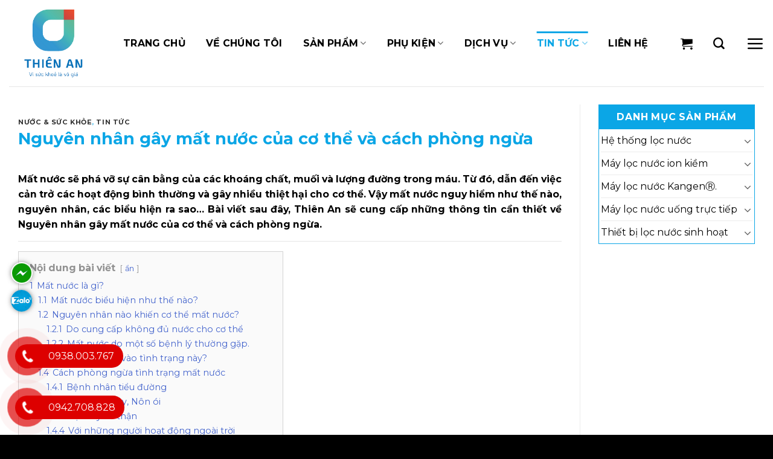

--- FILE ---
content_type: text/html; charset=UTF-8
request_url: https://maylocnuocthienan.com/tin-tuc/nguyen-nhan-gay-mat-nuoc-cua-co-the-va-cach-phong-ngua/
body_size: 44941
content:
<!DOCTYPE html>
<!--[if IE 9 ]> <html lang="vi" class="ie9 loading-site no-js"> <![endif]-->
<!--[if IE 8 ]> <html lang="vi" class="ie8 loading-site no-js"> <![endif]-->
<!--[if (gte IE 9)|!(IE)]><!--><html lang="vi" class="loading-site no-js"> <!--<![endif]-->
<head>
	<meta charset="UTF-8" />
	<link rel="profile" href="https://gmpg.org/xfn/11" />
	<link rel="pingback" href="https://maylocnuocthienan.com/xmlrpc.php" />

					<script>document.documentElement.className = document.documentElement.className + ' yes-js js_active js'</script>
			<script>(function(html){html.className = html.className.replace(/\bno-js\b/,'js')})(document.documentElement);</script>
<meta name='robots' content='index, follow, max-image-preview:large, max-snippet:-1, max-video-preview:-1' />
<meta name="viewport" content="width=device-width, initial-scale=1, maximum-scale=1" />
	<!-- This site is optimized with the Yoast SEO Premium plugin v22.6 (Yoast SEO v24.7) - https://yoast.com/wordpress/plugins/seo/ -->
	<title>Mất nước là gì? Dấu hiệu, Nguyên nhân và cách phòng ngừa mất nước ?</title>
	<meta name="description" content="Mất nước sẽ phá vỡ sự cân bằng của các khoáng chất, muối và lượng đường trong máu. Từ đó, dẫn đến việc cản trở các hoạt động bình thường" />
	<link rel="canonical" href="https://maylocnuocthienan.com/tin-tuc/nguyen-nhan-gay-mat-nuoc-cua-co-the-va-cach-phong-ngua/" />
	<meta property="og:locale" content="vi_VN" />
	<meta property="og:type" content="article" />
	<meta property="og:title" content="Nguyên nhân gây mất nước của cơ thể và cách phòng ngừa" />
	<meta property="og:description" content="Mất nước sẽ phá vỡ sự cân bằng của các khoáng chất, muối và lượng đường trong máu. Từ đó, dẫn đến việc cản trở các hoạt động bình thường" />
	<meta property="og:url" content="https://maylocnuocthienan.com/tin-tuc/nguyen-nhan-gay-mat-nuoc-cua-co-the-va-cach-phong-ngua/" />
	<meta property="og:site_name" content="Máy lọc nước Thiên An" />
	<meta property="article:published_time" content="2021-12-21T09:26:17+00:00" />
	<meta property="og:image" content="https://maylocnuocthienan.com/wp-content/uploads/2021/12/mat-nuoc-la-gi-nguyen-nhan-cach-phong-ngua.png" />
	<meta property="og:image:width" content="1866" />
	<meta property="og:image:height" content="1047" />
	<meta property="og:image:type" content="image/png" />
	<meta name="author" content="Trang Nguyễn" />
	<meta name="twitter:card" content="summary_large_image" />
	<meta name="twitter:label1" content="Được viết bởi" />
	<meta name="twitter:data1" content="Trang Nguyễn" />
	<meta name="twitter:label2" content="Ước tính thời gian đọc" />
	<meta name="twitter:data2" content="11 phút" />
	<script type="application/ld+json" class="yoast-schema-graph">{"@context":"https://schema.org","@graph":[{"@type":"WebPage","@id":"https://maylocnuocthienan.com/tin-tuc/nguyen-nhan-gay-mat-nuoc-cua-co-the-va-cach-phong-ngua/","url":"https://maylocnuocthienan.com/tin-tuc/nguyen-nhan-gay-mat-nuoc-cua-co-the-va-cach-phong-ngua/","name":"Mất nước là gì? Dấu hiệu, Nguyên nhân và cách phòng ngừa mất nước ?","isPartOf":{"@id":"https://maylocnuocthienan.com/#website"},"primaryImageOfPage":{"@id":"https://maylocnuocthienan.com/tin-tuc/nguyen-nhan-gay-mat-nuoc-cua-co-the-va-cach-phong-ngua/#primaryimage"},"image":{"@id":"https://maylocnuocthienan.com/tin-tuc/nguyen-nhan-gay-mat-nuoc-cua-co-the-va-cach-phong-ngua/#primaryimage"},"thumbnailUrl":"https://maylocnuocthienan.com/wp-content/uploads/2021/12/mat-nuoc-la-gi-nguyen-nhan-cach-phong-ngua.png","datePublished":"2021-12-21T09:26:17+00:00","author":{"@id":"https://maylocnuocthienan.com/#/schema/person/71b98e59810d62a768987cfb3c06b8cd"},"description":"Mất nước sẽ phá vỡ sự cân bằng của các khoáng chất, muối và lượng đường trong máu. Từ đó, dẫn đến việc cản trở các hoạt động bình thường","breadcrumb":{"@id":"https://maylocnuocthienan.com/tin-tuc/nguyen-nhan-gay-mat-nuoc-cua-co-the-va-cach-phong-ngua/#breadcrumb"},"inLanguage":"vi","potentialAction":[{"@type":"ReadAction","target":["https://maylocnuocthienan.com/tin-tuc/nguyen-nhan-gay-mat-nuoc-cua-co-the-va-cach-phong-ngua/"]}]},{"@type":"ImageObject","inLanguage":"vi","@id":"https://maylocnuocthienan.com/tin-tuc/nguyen-nhan-gay-mat-nuoc-cua-co-the-va-cach-phong-ngua/#primaryimage","url":"https://maylocnuocthienan.com/wp-content/uploads/2021/12/mat-nuoc-la-gi-nguyen-nhan-cach-phong-ngua.png","contentUrl":"https://maylocnuocthienan.com/wp-content/uploads/2021/12/mat-nuoc-la-gi-nguyen-nhan-cach-phong-ngua.png","width":1866,"height":1047,"caption":"Mất nước là gì? Nguyên nhân và cách phòng ngừa?"},{"@type":"BreadcrumbList","@id":"https://maylocnuocthienan.com/tin-tuc/nguyen-nhan-gay-mat-nuoc-cua-co-the-va-cach-phong-ngua/#breadcrumb","itemListElement":[{"@type":"ListItem","position":1,"name":"Trang chủ","item":"https://maylocnuocthienan.com/"},{"@type":"ListItem","position":2,"name":"Blog","item":"https://maylocnuocthienan.com/blog/"},{"@type":"ListItem","position":3,"name":"Nguyên nhân gây mất nước của cơ thể và cách phòng ngừa"}]},{"@type":"WebSite","@id":"https://maylocnuocthienan.com/#website","url":"https://maylocnuocthienan.com/","name":"Máy lọc nước Thiên An","description":"Vì sức khỏe là vô giá","potentialAction":[{"@type":"SearchAction","target":{"@type":"EntryPoint","urlTemplate":"https://maylocnuocthienan.com/?s={search_term_string}"},"query-input":{"@type":"PropertyValueSpecification","valueRequired":true,"valueName":"search_term_string"}}],"inLanguage":"vi"},{"@type":"Person","@id":"https://maylocnuocthienan.com/#/schema/person/71b98e59810d62a768987cfb3c06b8cd","name":"Trang Nguyễn","image":{"@type":"ImageObject","inLanguage":"vi","@id":"https://maylocnuocthienan.com/#/schema/person/image/","url":"https://secure.gravatar.com/avatar/71d05d14c90dddd19364d80b7ec41474?s=96&d=mm&r=g","contentUrl":"https://secure.gravatar.com/avatar/71d05d14c90dddd19364d80b7ec41474?s=96&d=mm&r=g","caption":"Trang Nguyễn"},"url":"https://maylocnuocthienan.com/author/admin/"}]}</script>
	<!-- / Yoast SEO Premium plugin. -->


<link rel='dns-prefetch' href='//use.fontawesome.com' />
<link rel='dns-prefetch' href='//fonts.googleapis.com' />
<link rel="alternate" type="application/rss+xml" title="Dòng thông tin Máy lọc nước Thiên An &raquo;" href="https://maylocnuocthienan.com/feed/" />
<link rel="alternate" type="application/rss+xml" title="Máy lọc nước Thiên An &raquo; Dòng bình luận" href="https://maylocnuocthienan.com/comments/feed/" />
<link rel="alternate" type="application/rss+xml" title="Máy lọc nước Thiên An &raquo; Nguyên nhân gây mất nước của cơ thể và cách phòng ngừa Dòng bình luận" href="https://maylocnuocthienan.com/tin-tuc/nguyen-nhan-gay-mat-nuoc-cua-co-the-va-cach-phong-ngua/feed/" />
<link rel='stylesheet' id='font-awesome-css' href='https://maylocnuocthienan.com/wp-content/plugins/gridlist-view-for-woocommerce/berocket/assets/css/font-awesome.min.css?ver=6.6.4' type='text/css' media='all' />
<style id='font-awesome-inline-css' type='text/css'>
[data-font="FontAwesome"]:before {font-family: 'FontAwesome' !important;content: attr(data-icon) !important;speak: none !important;font-weight: normal !important;font-variant: normal !important;text-transform: none !important;line-height: 1 !important;font-style: normal !important;-webkit-font-smoothing: antialiased !important;-moz-osx-font-smoothing: grayscale !important;}
</style>
<link rel='stylesheet' id='berocket_lgv_style-css' href='https://maylocnuocthienan.com/wp-content/plugins/gridlist-view-for-woocommerce/css/shop_lgv.css?ver=1.1.8' type='text/css' media='all' />
<link rel='stylesheet' id='yith_woocompare_page-css' href='https://maylocnuocthienan.com/wp-content/plugins/yith-woocommerce-compare-premium/assets/css/style.css?ver=6.6.4' type='text/css' media='all' />
<style id='yith_woocompare_page-inline-css' type='text/css'>

				#yith-woocompare-cat-nav h3 {
                    color: #333333;
                }
                #yith-woocompare-cat-nav li a {
                    color: #777777;
                }
                #yith-woocompare-cat-nav li a:hover, #yith-woocompare-cat-nav li .active {
                    color: #333333;
                }
                table.compare-list .remove a {
                    color: #777777;
                }
                table.compare-list .remove a:hover {
                    color: #333333;
                }
                a.button.yith_woocompare_clear, table.compare-list .product_info .button, table.compare-list .add-to-cart .button, table.compare-list .added_to_cart {
                    color: #ffffff;
                    background-color: #b2b2b2;
                }
               	a.button.yith_woocompare_clear:hover, table.compare-list .product_info .button:hover, table.compare-list .add-to-cart .button:hover, table.compare-list .added_to_cart:hover {
                    color: #ffffff;
                    background-color: #303030;
                }
                table.compare-list .rating .star-rating {
                    color: #303030;
                }
                #yith-woocompare-related .yith-woocompare-related-title {
                    color: #333333;
                }
                #yith-woocompare-related .related-products .button {
                    color: #ffffff;
                    background-color: #b2b2b2;
                }
                #yith-woocompare-related .related-products .button:hover {
                    color: #ffffff;
                    background-color: #303030;
                }
                #yith-woocompare-share h3 {
                    color: #333333;
                }
                table.compare-list tr.different, table.compare-list tr.different th {
                	background-color: #e4e4e4 !important;
                }
</style>
<link rel='stylesheet' id='jquery-fixedheadertable-style-css' href='https://maylocnuocthienan.com/wp-content/plugins/yith-woocommerce-compare-premium/assets/css/jquery.dataTables.css?ver=1.10.18' type='text/css' media='all' />
<style id='global-styles-inline-css' type='text/css'>
:root{--wp--preset--aspect-ratio--square: 1;--wp--preset--aspect-ratio--4-3: 4/3;--wp--preset--aspect-ratio--3-4: 3/4;--wp--preset--aspect-ratio--3-2: 3/2;--wp--preset--aspect-ratio--2-3: 2/3;--wp--preset--aspect-ratio--16-9: 16/9;--wp--preset--aspect-ratio--9-16: 9/16;--wp--preset--color--black: #000000;--wp--preset--color--cyan-bluish-gray: #abb8c3;--wp--preset--color--white: #ffffff;--wp--preset--color--pale-pink: #f78da7;--wp--preset--color--vivid-red: #cf2e2e;--wp--preset--color--luminous-vivid-orange: #ff6900;--wp--preset--color--luminous-vivid-amber: #fcb900;--wp--preset--color--light-green-cyan: #7bdcb5;--wp--preset--color--vivid-green-cyan: #00d084;--wp--preset--color--pale-cyan-blue: #8ed1fc;--wp--preset--color--vivid-cyan-blue: #0693e3;--wp--preset--color--vivid-purple: #9b51e0;--wp--preset--color--primary: #446084;--wp--preset--color--secondary: #d26e4b;--wp--preset--color--success: #7a9c59;--wp--preset--color--alert: #b20000;--wp--preset--gradient--vivid-cyan-blue-to-vivid-purple: linear-gradient(135deg,rgba(6,147,227,1) 0%,rgb(155,81,224) 100%);--wp--preset--gradient--light-green-cyan-to-vivid-green-cyan: linear-gradient(135deg,rgb(122,220,180) 0%,rgb(0,208,130) 100%);--wp--preset--gradient--luminous-vivid-amber-to-luminous-vivid-orange: linear-gradient(135deg,rgba(252,185,0,1) 0%,rgba(255,105,0,1) 100%);--wp--preset--gradient--luminous-vivid-orange-to-vivid-red: linear-gradient(135deg,rgba(255,105,0,1) 0%,rgb(207,46,46) 100%);--wp--preset--gradient--very-light-gray-to-cyan-bluish-gray: linear-gradient(135deg,rgb(238,238,238) 0%,rgb(169,184,195) 100%);--wp--preset--gradient--cool-to-warm-spectrum: linear-gradient(135deg,rgb(74,234,220) 0%,rgb(151,120,209) 20%,rgb(207,42,186) 40%,rgb(238,44,130) 60%,rgb(251,105,98) 80%,rgb(254,248,76) 100%);--wp--preset--gradient--blush-light-purple: linear-gradient(135deg,rgb(255,206,236) 0%,rgb(152,150,240) 100%);--wp--preset--gradient--blush-bordeaux: linear-gradient(135deg,rgb(254,205,165) 0%,rgb(254,45,45) 50%,rgb(107,0,62) 100%);--wp--preset--gradient--luminous-dusk: linear-gradient(135deg,rgb(255,203,112) 0%,rgb(199,81,192) 50%,rgb(65,88,208) 100%);--wp--preset--gradient--pale-ocean: linear-gradient(135deg,rgb(255,245,203) 0%,rgb(182,227,212) 50%,rgb(51,167,181) 100%);--wp--preset--gradient--electric-grass: linear-gradient(135deg,rgb(202,248,128) 0%,rgb(113,206,126) 100%);--wp--preset--gradient--midnight: linear-gradient(135deg,rgb(2,3,129) 0%,rgb(40,116,252) 100%);--wp--preset--font-size--small: 13px;--wp--preset--font-size--medium: 20px;--wp--preset--font-size--large: 36px;--wp--preset--font-size--x-large: 42px;--wp--preset--font-family--inter: "Inter", sans-serif;--wp--preset--font-family--cardo: Cardo;--wp--preset--spacing--20: 0.44rem;--wp--preset--spacing--30: 0.67rem;--wp--preset--spacing--40: 1rem;--wp--preset--spacing--50: 1.5rem;--wp--preset--spacing--60: 2.25rem;--wp--preset--spacing--70: 3.38rem;--wp--preset--spacing--80: 5.06rem;--wp--preset--shadow--natural: 6px 6px 9px rgba(0, 0, 0, 0.2);--wp--preset--shadow--deep: 12px 12px 50px rgba(0, 0, 0, 0.4);--wp--preset--shadow--sharp: 6px 6px 0px rgba(0, 0, 0, 0.2);--wp--preset--shadow--outlined: 6px 6px 0px -3px rgba(255, 255, 255, 1), 6px 6px rgba(0, 0, 0, 1);--wp--preset--shadow--crisp: 6px 6px 0px rgba(0, 0, 0, 1);--wp--custom--experimental--link--color: #446084;--wp--custom--experimental--link--color-hover: #111;}:where(body) { margin: 0; }.wp-site-blocks > .alignleft { float: left; margin-right: 2em; }.wp-site-blocks > .alignright { float: right; margin-left: 2em; }.wp-site-blocks > .aligncenter { justify-content: center; margin-left: auto; margin-right: auto; }:where(.is-layout-flex){gap: 0.5em;}:where(.is-layout-grid){gap: 0.5em;}.is-layout-flow > .alignleft{float: left;margin-inline-start: 0;margin-inline-end: 2em;}.is-layout-flow > .alignright{float: right;margin-inline-start: 2em;margin-inline-end: 0;}.is-layout-flow > .aligncenter{margin-left: auto !important;margin-right: auto !important;}.is-layout-constrained > .alignleft{float: left;margin-inline-start: 0;margin-inline-end: 2em;}.is-layout-constrained > .alignright{float: right;margin-inline-start: 2em;margin-inline-end: 0;}.is-layout-constrained > .aligncenter{margin-left: auto !important;margin-right: auto !important;}.is-layout-constrained > :where(:not(.alignleft):not(.alignright):not(.alignfull)){margin-left: auto !important;margin-right: auto !important;}body .is-layout-flex{display: flex;}.is-layout-flex{flex-wrap: wrap;align-items: center;}.is-layout-flex > :is(*, div){margin: 0;}body .is-layout-grid{display: grid;}.is-layout-grid > :is(*, div){margin: 0;}body{padding-top: 0px;padding-right: 0px;padding-bottom: 0px;padding-left: 0px;}a:where(:not(.wp-element-button)){text-decoration: none;}:root :where(.wp-element-button, .wp-block-button__link){background-color: #32373c;border-width: 0;color: #fff;font-family: inherit;font-size: inherit;line-height: inherit;padding: calc(0.667em + 2px) calc(1.333em + 2px);text-decoration: none;}.has-black-color{color: var(--wp--preset--color--black) !important;}.has-cyan-bluish-gray-color{color: var(--wp--preset--color--cyan-bluish-gray) !important;}.has-white-color{color: var(--wp--preset--color--white) !important;}.has-pale-pink-color{color: var(--wp--preset--color--pale-pink) !important;}.has-vivid-red-color{color: var(--wp--preset--color--vivid-red) !important;}.has-luminous-vivid-orange-color{color: var(--wp--preset--color--luminous-vivid-orange) !important;}.has-luminous-vivid-amber-color{color: var(--wp--preset--color--luminous-vivid-amber) !important;}.has-light-green-cyan-color{color: var(--wp--preset--color--light-green-cyan) !important;}.has-vivid-green-cyan-color{color: var(--wp--preset--color--vivid-green-cyan) !important;}.has-pale-cyan-blue-color{color: var(--wp--preset--color--pale-cyan-blue) !important;}.has-vivid-cyan-blue-color{color: var(--wp--preset--color--vivid-cyan-blue) !important;}.has-vivid-purple-color{color: var(--wp--preset--color--vivid-purple) !important;}.has-primary-color{color: var(--wp--preset--color--primary) !important;}.has-secondary-color{color: var(--wp--preset--color--secondary) !important;}.has-success-color{color: var(--wp--preset--color--success) !important;}.has-alert-color{color: var(--wp--preset--color--alert) !important;}.has-black-background-color{background-color: var(--wp--preset--color--black) !important;}.has-cyan-bluish-gray-background-color{background-color: var(--wp--preset--color--cyan-bluish-gray) !important;}.has-white-background-color{background-color: var(--wp--preset--color--white) !important;}.has-pale-pink-background-color{background-color: var(--wp--preset--color--pale-pink) !important;}.has-vivid-red-background-color{background-color: var(--wp--preset--color--vivid-red) !important;}.has-luminous-vivid-orange-background-color{background-color: var(--wp--preset--color--luminous-vivid-orange) !important;}.has-luminous-vivid-amber-background-color{background-color: var(--wp--preset--color--luminous-vivid-amber) !important;}.has-light-green-cyan-background-color{background-color: var(--wp--preset--color--light-green-cyan) !important;}.has-vivid-green-cyan-background-color{background-color: var(--wp--preset--color--vivid-green-cyan) !important;}.has-pale-cyan-blue-background-color{background-color: var(--wp--preset--color--pale-cyan-blue) !important;}.has-vivid-cyan-blue-background-color{background-color: var(--wp--preset--color--vivid-cyan-blue) !important;}.has-vivid-purple-background-color{background-color: var(--wp--preset--color--vivid-purple) !important;}.has-primary-background-color{background-color: var(--wp--preset--color--primary) !important;}.has-secondary-background-color{background-color: var(--wp--preset--color--secondary) !important;}.has-success-background-color{background-color: var(--wp--preset--color--success) !important;}.has-alert-background-color{background-color: var(--wp--preset--color--alert) !important;}.has-black-border-color{border-color: var(--wp--preset--color--black) !important;}.has-cyan-bluish-gray-border-color{border-color: var(--wp--preset--color--cyan-bluish-gray) !important;}.has-white-border-color{border-color: var(--wp--preset--color--white) !important;}.has-pale-pink-border-color{border-color: var(--wp--preset--color--pale-pink) !important;}.has-vivid-red-border-color{border-color: var(--wp--preset--color--vivid-red) !important;}.has-luminous-vivid-orange-border-color{border-color: var(--wp--preset--color--luminous-vivid-orange) !important;}.has-luminous-vivid-amber-border-color{border-color: var(--wp--preset--color--luminous-vivid-amber) !important;}.has-light-green-cyan-border-color{border-color: var(--wp--preset--color--light-green-cyan) !important;}.has-vivid-green-cyan-border-color{border-color: var(--wp--preset--color--vivid-green-cyan) !important;}.has-pale-cyan-blue-border-color{border-color: var(--wp--preset--color--pale-cyan-blue) !important;}.has-vivid-cyan-blue-border-color{border-color: var(--wp--preset--color--vivid-cyan-blue) !important;}.has-vivid-purple-border-color{border-color: var(--wp--preset--color--vivid-purple) !important;}.has-primary-border-color{border-color: var(--wp--preset--color--primary) !important;}.has-secondary-border-color{border-color: var(--wp--preset--color--secondary) !important;}.has-success-border-color{border-color: var(--wp--preset--color--success) !important;}.has-alert-border-color{border-color: var(--wp--preset--color--alert) !important;}.has-vivid-cyan-blue-to-vivid-purple-gradient-background{background: var(--wp--preset--gradient--vivid-cyan-blue-to-vivid-purple) !important;}.has-light-green-cyan-to-vivid-green-cyan-gradient-background{background: var(--wp--preset--gradient--light-green-cyan-to-vivid-green-cyan) !important;}.has-luminous-vivid-amber-to-luminous-vivid-orange-gradient-background{background: var(--wp--preset--gradient--luminous-vivid-amber-to-luminous-vivid-orange) !important;}.has-luminous-vivid-orange-to-vivid-red-gradient-background{background: var(--wp--preset--gradient--luminous-vivid-orange-to-vivid-red) !important;}.has-very-light-gray-to-cyan-bluish-gray-gradient-background{background: var(--wp--preset--gradient--very-light-gray-to-cyan-bluish-gray) !important;}.has-cool-to-warm-spectrum-gradient-background{background: var(--wp--preset--gradient--cool-to-warm-spectrum) !important;}.has-blush-light-purple-gradient-background{background: var(--wp--preset--gradient--blush-light-purple) !important;}.has-blush-bordeaux-gradient-background{background: var(--wp--preset--gradient--blush-bordeaux) !important;}.has-luminous-dusk-gradient-background{background: var(--wp--preset--gradient--luminous-dusk) !important;}.has-pale-ocean-gradient-background{background: var(--wp--preset--gradient--pale-ocean) !important;}.has-electric-grass-gradient-background{background: var(--wp--preset--gradient--electric-grass) !important;}.has-midnight-gradient-background{background: var(--wp--preset--gradient--midnight) !important;}.has-small-font-size{font-size: var(--wp--preset--font-size--small) !important;}.has-medium-font-size{font-size: var(--wp--preset--font-size--medium) !important;}.has-large-font-size{font-size: var(--wp--preset--font-size--large) !important;}.has-x-large-font-size{font-size: var(--wp--preset--font-size--x-large) !important;}.has-inter-font-family{font-family: var(--wp--preset--font-family--inter) !important;}.has-cardo-font-family{font-family: var(--wp--preset--font-family--cardo) !important;}
:where(.wp-block-post-template.is-layout-flex){gap: 1.25em;}:where(.wp-block-post-template.is-layout-grid){gap: 1.25em;}
:where(.wp-block-columns.is-layout-flex){gap: 2em;}:where(.wp-block-columns.is-layout-grid){gap: 2em;}
:root :where(.wp-block-pullquote){font-size: 1.5em;line-height: 1.6;}
</style>
<link rel='stylesheet' id='contact-form-7-css' href='https://maylocnuocthienan.com/wp-content/plugins/contact-form-7/includes/css/styles.css?ver=5.8.6' type='text/css' media='all' />
<link rel='stylesheet' id='devvn-quickbuy-style-css' href='https://maylocnuocthienan.com/wp-content/plugins/devvn-quick-buy/css/devvn-quick-buy.css?ver=2.1.3' type='text/css' media='all' />
<link rel='stylesheet' id='menu-image-css' href='https://maylocnuocthienan.com/wp-content/plugins/menu-image/includes/css/menu-image.css?ver=3.12' type='text/css' media='all' />
<link rel='stylesheet' id='dashicons-css' href='https://maylocnuocthienan.com/wp-includes/css/dashicons.min.css?ver=6.6.4' type='text/css' media='all' />
<style id='dashicons-inline-css' type='text/css'>
[data-font="Dashicons"]:before {font-family: 'Dashicons' !important;content: attr(data-icon) !important;speak: none !important;font-weight: normal !important;font-variant: normal !important;text-transform: none !important;line-height: 1 !important;font-style: normal !important;-webkit-font-smoothing: antialiased !important;-moz-osx-font-smoothing: grayscale !important;}
</style>
<link rel='stylesheet' id='woof-css' href='https://maylocnuocthienan.com/wp-content/plugins/woocommerce-products-filter/css/front.css?ver=6.6.4' type='text/css' media='all' />
<link rel='stylesheet' id='chosen-drop-down-css' href='https://maylocnuocthienan.com/wp-content/plugins/woocommerce-products-filter/js/chosen/chosen.min.css?ver=6.6.4' type='text/css' media='all' />
<style id='woocommerce-inline-inline-css' type='text/css'>
.woocommerce form .form-row .required { visibility: visible; }
</style>
<link rel='stylesheet' id='pzf-style-css' href='https://maylocnuocthienan.com/wp-content/plugins/button-contact-vr/css/style.css?ver=6.6.4' type='text/css' media='all' />
<link rel='stylesheet' id='jquery-colorbox-css' href='https://maylocnuocthienan.com/wp-content/plugins/yith-woocommerce-compare-premium/assets/css/colorbox.css?ver=6.6.4' type='text/css' media='all' />
<link rel='stylesheet' id='flatsome-icons-css' href='https://maylocnuocthienan.com/wp-content/themes/flatsome/assets/css/fl-icons.css?ver=3.12' type='text/css' media='all' />
<link rel='stylesheet' id='flatsome-woocommerce-wishlist-css' href='https://maylocnuocthienan.com/wp-content/themes/flatsome/inc/integrations/wc-yith-wishlist/wishlist.css?ver=3.10.2' type='text/css' media='all' />
<link rel='stylesheet' id='bfa-font-awesome-css' href='https://use.fontawesome.com/releases/v5.15.4/css/all.css?ver=2.0.3' type='text/css' media='all' />
<link rel='stylesheet' id='bfa-font-awesome-v4-shim-css' href='https://use.fontawesome.com/releases/v5.15.4/css/v4-shims.css?ver=2.0.3' type='text/css' media='all' />
<style id='bfa-font-awesome-v4-shim-inline-css' type='text/css'>

			@font-face {
				font-family: 'FontAwesome';
				src: url('https://use.fontawesome.com/releases/v5.15.4/webfonts/fa-brands-400.eot'),
				url('https://use.fontawesome.com/releases/v5.15.4/webfonts/fa-brands-400.eot?#iefix') format('embedded-opentype'),
				url('https://use.fontawesome.com/releases/v5.15.4/webfonts/fa-brands-400.woff2') format('woff2'),
				url('https://use.fontawesome.com/releases/v5.15.4/webfonts/fa-brands-400.woff') format('woff'),
				url('https://use.fontawesome.com/releases/v5.15.4/webfonts/fa-brands-400.ttf') format('truetype'),
				url('https://use.fontawesome.com/releases/v5.15.4/webfonts/fa-brands-400.svg#fontawesome') format('svg');
			}

			@font-face {
				font-family: 'FontAwesome';
				src: url('https://use.fontawesome.com/releases/v5.15.4/webfonts/fa-solid-900.eot'),
				url('https://use.fontawesome.com/releases/v5.15.4/webfonts/fa-solid-900.eot?#iefix') format('embedded-opentype'),
				url('https://use.fontawesome.com/releases/v5.15.4/webfonts/fa-solid-900.woff2') format('woff2'),
				url('https://use.fontawesome.com/releases/v5.15.4/webfonts/fa-solid-900.woff') format('woff'),
				url('https://use.fontawesome.com/releases/v5.15.4/webfonts/fa-solid-900.ttf') format('truetype'),
				url('https://use.fontawesome.com/releases/v5.15.4/webfonts/fa-solid-900.svg#fontawesome') format('svg');
			}

			@font-face {
				font-family: 'FontAwesome';
				src: url('https://use.fontawesome.com/releases/v5.15.4/webfonts/fa-regular-400.eot'),
				url('https://use.fontawesome.com/releases/v5.15.4/webfonts/fa-regular-400.eot?#iefix') format('embedded-opentype'),
				url('https://use.fontawesome.com/releases/v5.15.4/webfonts/fa-regular-400.woff2') format('woff2'),
				url('https://use.fontawesome.com/releases/v5.15.4/webfonts/fa-regular-400.woff') format('woff'),
				url('https://use.fontawesome.com/releases/v5.15.4/webfonts/fa-regular-400.ttf') format('truetype'),
				url('https://use.fontawesome.com/releases/v5.15.4/webfonts/fa-regular-400.svg#fontawesome') format('svg');
				unicode-range: U+F004-F005,U+F007,U+F017,U+F022,U+F024,U+F02E,U+F03E,U+F044,U+F057-F059,U+F06E,U+F070,U+F075,U+F07B-F07C,U+F080,U+F086,U+F089,U+F094,U+F09D,U+F0A0,U+F0A4-F0A7,U+F0C5,U+F0C7-F0C8,U+F0E0,U+F0EB,U+F0F3,U+F0F8,U+F0FE,U+F111,U+F118-F11A,U+F11C,U+F133,U+F144,U+F146,U+F14A,U+F14D-F14E,U+F150-F152,U+F15B-F15C,U+F164-F165,U+F185-F186,U+F191-F192,U+F1AD,U+F1C1-F1C9,U+F1CD,U+F1D8,U+F1E3,U+F1EA,U+F1F6,U+F1F9,U+F20A,U+F247-F249,U+F24D,U+F254-F25B,U+F25D,U+F267,U+F271-F274,U+F279,U+F28B,U+F28D,U+F2B5-F2B6,U+F2B9,U+F2BB,U+F2BD,U+F2C1-F2C2,U+F2D0,U+F2D2,U+F2DC,U+F2ED,U+F328,U+F358-F35B,U+F3A5,U+F3D1,U+F410,U+F4AD;
			}
		
</style>
<link rel='stylesheet' id='flatsome-main-css' href='https://maylocnuocthienan.com/wp-content/themes/flatsome/assets/css/flatsome.css?ver=3.13.1' type='text/css' media='all' />
<link rel='stylesheet' id='flatsome-shop-css' href='https://maylocnuocthienan.com/wp-content/themes/flatsome/assets/css/flatsome-shop.css?ver=3.13.1' type='text/css' media='all' />
<link rel='stylesheet' id='flatsome-googlefonts-css' href='//fonts.googleapis.com/css?family=Montserrat%3Aregular%2C700%2Cregular%2C700%2Cregular&#038;display=swap&#038;ver=3.9' type='text/css' media='all' />
<script type="text/template" id="tmpl-variation-template">
	<div class="woocommerce-variation-description">{{{ data.variation.variation_description }}}</div>
	<div class="woocommerce-variation-price">{{{ data.variation.price_html }}}</div>
	<div class="woocommerce-variation-availability">{{{ data.variation.availability_html }}}</div>
</script>
<script type="text/template" id="tmpl-unavailable-variation-template">
	<p role="alert">Rất tiếc, sản phẩm này hiện không tồn tại. Hãy chọn một phương thức kết hợp khác.</p>
</script>
<script>if (document.location.protocol != "https:") {document.location = document.URL.replace(/^http:/i, "https:");}</script><script type="text/javascript" id="jquery-core-js-extra">
/* <![CDATA[ */
var SDT_DATA = {"ajaxurl":"https:\/\/maylocnuocthienan.com\/wp-admin\/admin-ajax.php","siteUrl":"https:\/\/maylocnuocthienan.com\/","pluginsUrl":"https:\/\/maylocnuocthienan.com\/wp-content\/plugins","isAdmin":""};
/* ]]> */
</script>
<script type="text/javascript" src="https://maylocnuocthienan.com/wp-includes/js/jquery/jquery.min.js?ver=3.7.1" id="jquery-core-js"></script>
<script type="text/javascript" src="https://maylocnuocthienan.com/wp-content/plugins/gridlist-view-for-woocommerce/js/jquery.cookie.js?ver=1.1.8" id="berocket_jquery_cookie-js"></script>
<script type="text/javascript" id="berocket_lgv_grid_list-js-extra">
/* <![CDATA[ */
var lgv_options = {"default_style":"grid","mobile_default_style":"grid","max_mobile_width":"768","user_func":{"before_style_set":"","after_style_set":"","after_style_list":"","after_style_grid":"","before_get_cookie":"","after_get_cookie":"","before_buttons_reselect":"","after_buttons_reselect":"","before_product_reselect":"","after_product_reselect":"","before_page_reload":"","before_ajax_product_reload":"","after_ajax_product_reload":""},"style_on_pages":{"pages":false,"mobile_pages":false,"desktop_pages":false}};
/* ]]> */
</script>
<script type="text/javascript" src="https://maylocnuocthienan.com/wp-content/plugins/gridlist-view-for-woocommerce/js/grid_view.js?ver=1.1.8" id="berocket_lgv_grid_list-js"></script>
<script type="text/javascript" src="https://maylocnuocthienan.com/wp-includes/js/underscore.min.js?ver=1.13.4" id="underscore-js"></script>
<script type="text/javascript" id="wp-util-js-extra">
/* <![CDATA[ */
var _wpUtilSettings = {"ajax":{"url":"\/wp-admin\/admin-ajax.php"}};
/* ]]> */
</script>
<script type="text/javascript" src="https://maylocnuocthienan.com/wp-includes/js/wp-util.min.js?ver=6.6.4" id="wp-util-js"></script>
<script type="text/javascript" src="https://maylocnuocthienan.com/wp-content/plugins/woocommerce/assets/js/jquery-blockui/jquery.blockUI.min.js?ver=2.7.0-wc.9.3.5" id="jquery-blockui-js" data-wp-strategy="defer"></script>
<script type="text/javascript" id="wc-add-to-cart-js-extra">
/* <![CDATA[ */
var wc_add_to_cart_params = {"ajax_url":"\/wp-admin\/admin-ajax.php","wc_ajax_url":"\/?wc-ajax=%%endpoint%%","i18n_view_cart":"Xem gi\u1ecf h\u00e0ng","cart_url":"https:\/\/maylocnuocthienan.com\/cart\/","is_cart":"","cart_redirect_after_add":"no"};
/* ]]> */
</script>
<script type="text/javascript" src="https://maylocnuocthienan.com/wp-content/plugins/woocommerce/assets/js/frontend/add-to-cart.min.js?ver=9.3.5" id="wc-add-to-cart-js" defer="defer" data-wp-strategy="defer"></script>
<script type="text/javascript" src="https://maylocnuocthienan.com/wp-content/plugins/woocommerce/assets/js/js-cookie/js.cookie.min.js?ver=2.1.4-wc.9.3.5" id="js-cookie-js" defer="defer" data-wp-strategy="defer"></script>
<script type="text/javascript" id="woocommerce-js-extra">
/* <![CDATA[ */
var woocommerce_params = {"ajax_url":"\/wp-admin\/admin-ajax.php","wc_ajax_url":"\/?wc-ajax=%%endpoint%%"};
/* ]]> */
</script>
<script type="text/javascript" src="https://maylocnuocthienan.com/wp-content/plugins/woocommerce/assets/js/frontend/woocommerce.min.js?ver=9.3.5" id="woocommerce-js" defer="defer" data-wp-strategy="defer"></script>
<link rel="https://api.w.org/" href="https://maylocnuocthienan.com/wp-json/" /><link rel="alternate" title="JSON" type="application/json" href="https://maylocnuocthienan.com/wp-json/wp/v2/posts/7875" /><link rel="EditURI" type="application/rsd+xml" title="RSD" href="https://maylocnuocthienan.com/xmlrpc.php?rsd" />
<meta name="generator" content="WordPress 6.6.4" />
<meta name="generator" content="WooCommerce 9.3.5" />
<link rel='shortlink' href='https://maylocnuocthienan.com/?p=7875' />
<link rel="alternate" title="oNhúng (JSON)" type="application/json+oembed" href="https://maylocnuocthienan.com/wp-json/oembed/1.0/embed?url=https%3A%2F%2Fmaylocnuocthienan.com%2Ftin-tuc%2Fnguyen-nhan-gay-mat-nuoc-cua-co-the-va-cach-phong-ngua%2F" />
<link rel="alternate" title="oNhúng (XML)" type="text/xml+oembed" href="https://maylocnuocthienan.com/wp-json/oembed/1.0/embed?url=https%3A%2F%2Fmaylocnuocthienan.com%2Ftin-tuc%2Fnguyen-nhan-gay-mat-nuoc-cua-co-the-va-cach-phong-ngua%2F&#038;format=xml" />
        <style>
                                        div.berocket_lgv_widget a.berocket_lgv_button{
                    width: 2em; height: 2em; font-size: 1em; line-height: 2em; color: rgb(51, 51, 51); border-radius: 5px; background: linear-gradient(rgb(255, 255, 255), rgb(220, 220, 220)) rgb(255, 255, 255); border-width: 0px; border-color: rgb(0, 0, 0); box-shadow: rgb(221, 221, 221) 0px 0px 0px 1px inset, rgb(255, 255, 255) 0px 1px 1px 0px;                }
                                div.berocket_lgv_widget a.berocket_lgv_button:hover{
                    width: 2em; height: 2em; font-size: 1em; line-height: 2em; color: rgb(51, 51, 51); border-radius: 5px; background: linear-gradient(rgb(220, 220, 220), rgb(255, 255, 255)) rgb(220, 220, 220); border-width: 0px; border-color: rgb(0, 0, 0); box-shadow: rgb(221, 221, 221) 0px 0px 0px 1px inset, rgb(255, 255, 255) 0px 1px 1px 0px;                }
                                div.berocket_lgv_widget a.berocket_lgv_button.selected{
                    width: 2em; height: 2em; font-size: 1em; line-height: 2em; color: rgb(51, 51, 51); border-radius: 5px; background: linear-gradient(rgb(220, 220, 220), rgb(255, 255, 255)) rgb(220, 220, 220); border-width: 0px; border-color: rgb(0, 0, 0);                }
                    </style>
        <meta name="google-site-verification" content="QDQezJcFvAyQ_gwi3NNfHYVeGa4TxvhxqMaPwGHl4Fs" />

<meta name="google-site-verification" content="QmDlbqqI21ZggOJ5_Ivz4cjMv_8gVGDlCH1z_zNH5wA" />

<!-- Global site tag (gtag.js) - Google Analytics -->
<script async src="https://www.googletagmanager.com/gtag/js?id=UA-133203101-2"></script>
<script>
  window.dataLayer = window.dataLayer || [];
  function gtag(){dataLayer.push(arguments);}
  gtag('js', new Date());

  gtag('config', 'UA-133203101-2');
</script>


<!-- Google Tag Manager -->
<script>(function(w,d,s,l,i){w[l]=w[l]||[];w[l].push({'gtm.start':
new Date().getTime(),event:'gtm.js'});var f=d.getElementsByTagName(s)[0],
j=d.createElement(s),dl=l!='dataLayer'?'&l='+l:'';j.async=true;j.src=
'https://www.googletagmanager.com/gtm.js?id='+i+dl;f.parentNode.insertBefore(j,f);
})(window,document,'script','dataLayer','GTM-5QQGWNX');</script>
<!-- End Google Tag Manager -->


<!-- Google Tag Manager (noscript) -->
<noscript><iframe src="https://www.googletagmanager.com/ns.html?id=GTM-5QQGWNX"
height="0" width="0" style="display:none;visibility:hidden"></iframe></noscript>
<!-- End Google Tag Manager (noscript) -->

<!-- Google Tag Manager -->
<script>(function(w,d,s,l,i){w[l]=w[l]||[];w[l].push({'gtm.start':
new Date().getTime(),event:'gtm.js'});var f=d.getElementsByTagName(s)[0],
j=d.createElement(s),dl=l!='dataLayer'?'&l='+l:'';j.async=true;j.src=
'https://www.googletagmanager.com/gtm.js?id='+i+dl;f.parentNode.insertBefore(j,f);
})(window,document,'script','dataLayer','GTM-5QQGWNX');</script>

<!-- Meta Pixel Code -->
<script>
!function(f,b,e,v,n,t,s)
{if(f.fbq)return;n=f.fbq=function(){n.callMethod?
n.callMethod.apply(n,arguments):n.queue.push(arguments)};
if(!f._fbq)f._fbq=n;n.push=n;n.loaded=!0;n.version='2.0';
n.queue=[];t=b.createElement(e);t.async=!0;
t.src=v;s=b.getElementsByTagName(e)[0];
s.parentNode.insertBefore(t,s)}(window, document,'script',
'https://connect.facebook.net/en_US/fbevents.js');
fbq('init', '1361904458255654');
fbq('track', 'PageView');
</script>
<noscript><img height="1" width="1" style="display:none"
src="https://www.facebook.com/tr?id=1361904458255654&ev=PageView&noscript=1"
/></noscript>
<!-- End Meta Pixel Code -->

<!--[if IE]><link rel="stylesheet" type="text/css" href="https://maylocnuocthienan.com/wp-content/themes/flatsome/assets/css/ie-fallback.css"><script src="//cdnjs.cloudflare.com/ajax/libs/html5shiv/3.6.1/html5shiv.js"></script><script>var head = document.getElementsByTagName('head')[0],style = document.createElement('style');style.type = 'text/css';style.styleSheet.cssText = ':before,:after{content:none !important';head.appendChild(style);setTimeout(function(){head.removeChild(style);}, 0);</script><script src="https://maylocnuocthienan.com/wp-content/themes/flatsome/assets/libs/ie-flexibility.js"></script><![endif]--><!-- Google tag (gtag.js) -->
<script async src="https://www.googletagmanager.com/gtag/js?id=AW-11527648625"></script>
<script>
  window.dataLayer = window.dataLayer || [];
  function gtag(){dataLayer.push(arguments);}
  gtag('js', new Date());

  gtag('config', 'AW-11527648625');
</script>

<!-- Google Tag Manager -->
<script>(function(w,d,s,l,i){w[l]=w[l]||[];w[l].push({'gtm.start':
new Date().getTime(),event:'gtm.js'});var f=d.getElementsByTagName(s)[0],
j=d.createElement(s),dl=l!='dataLayer'?'&l='+l:'';j.async=true;j.src=
'https://www.googletagmanager.com/gtm.js?id='+i+dl;f.parentNode.insertBefore(j,f);
})(window,document,'script','dataLayer','GTM-TBCTMWR');</script>
<!-- End Google Tag Manager -->
<!-- Event snippet for Lượt xem trang conversion page -->
<script>
  gtag('event', 'conversion', {
      'send_to': 'AW-11527648625/ADkACN7hsv4ZEPHq5_gq',
      'value': 1.0,
      'currency': 'VND'
  });
</script>
	<noscript><style>.woocommerce-product-gallery{ opacity: 1 !important; }</style></noscript>
	<style id='wp-fonts-local' type='text/css'>
@font-face{font-family:Inter;font-style:normal;font-weight:300 900;font-display:fallback;src:url('https://maylocnuocthienan.com/wp-content/plugins/woocommerce/assets/fonts/Inter-VariableFont_slnt,wght.woff2') format('woff2');font-stretch:normal;}
@font-face{font-family:Cardo;font-style:normal;font-weight:400;font-display:fallback;src:url('https://maylocnuocthienan.com/wp-content/plugins/woocommerce/assets/fonts/cardo_normal_400.woff2') format('woff2');}
</style>
<link rel="icon" href="https://maylocnuocthienan.com/wp-content/uploads/2019/10/Untitled-3-2-36x36.png" sizes="32x32" />
<link rel="icon" href="https://maylocnuocthienan.com/wp-content/uploads/2019/10/Untitled-3-2.png" sizes="192x192" />
<link rel="apple-touch-icon" href="https://maylocnuocthienan.com/wp-content/uploads/2019/10/Untitled-3-2.png" />
<meta name="msapplication-TileImage" content="https://maylocnuocthienan.com/wp-content/uploads/2019/10/Untitled-3-2.png" />
<style id="custom-css" type="text/css">:root {--primary-color: #21a7e4;}.full-width .ubermenu-nav, .container, .row{max-width: 1250px}.row.row-collapse{max-width: 1220px}.row.row-small{max-width: 1242.5px}.row.row-large{max-width: 1280px}body.framed, body.framed header, body.framed .header-wrapper, body.boxed, body.boxed header, body.boxed .header-wrapper, body.boxed .is-sticky-section{ max-width: 1180pxpx}.header-main{height: 143px}#logo img{max-height: 143px}#logo{width:159px;}.header-bottom{min-height: 51px}.header-top{min-height: 39px}.transparent .header-main{height: 89px}.transparent #logo img{max-height: 89px}.has-transparent + .page-title:first-of-type,.has-transparent + #main > .page-title,.has-transparent + #main > div > .page-title,.has-transparent + #main .page-header-wrapper:first-of-type .page-title{padding-top: 139px;}.transparent .header-wrapper{background-color: #ffffff!important;}.transparent .top-divider{display: none;}.header.show-on-scroll,.stuck .header-main{height:52px!important}.stuck #logo img{max-height: 52px!important}.search-form{ width: 60%;}.header-bg-color, .header-wrapper {background-color: #ffffff}.header-bottom {background-color: #29b9e5}.header-main .nav > li > a{line-height: 16px }.stuck .header-main .nav > li > a{line-height: 21px }.header-bottom-nav > li > a{line-height: 21px }@media (max-width: 549px) {.header-main{height: 70px}#logo img{max-height: 70px}}.nav-dropdown{font-size:100%}.header-top{background-color:#0ba6e6!important;}/* Color */.accordion-title.active, .has-icon-bg .icon .icon-inner,.logo a, .primary.is-underline, .primary.is-link, .badge-outline .badge-inner, .nav-outline > li.active> a,.nav-outline >li.active > a, .cart-icon strong,[data-color='primary'], .is-outline.primary{color: #21a7e4;}/* Color !important */[data-text-color="primary"]{color: #21a7e4!important;}/* Background Color */[data-text-bg="primary"]{background-color: #21a7e4;}/* Background */.scroll-to-bullets a,.featured-title, .label-new.menu-item > a:after, .nav-pagination > li > .current,.nav-pagination > li > span:hover,.nav-pagination > li > a:hover,.has-hover:hover .badge-outline .badge-inner,button[type="submit"], .button.wc-forward:not(.checkout):not(.checkout-button), .button.submit-button, .button.primary:not(.is-outline),.featured-table .title,.is-outline:hover, .has-icon:hover .icon-label,.nav-dropdown-bold .nav-column li > a:hover, .nav-dropdown.nav-dropdown-bold > li > a:hover, .nav-dropdown-bold.dark .nav-column li > a:hover, .nav-dropdown.nav-dropdown-bold.dark > li > a:hover, .is-outline:hover, .tagcloud a:hover,.grid-tools a, input[type='submit']:not(.is-form), .box-badge:hover .box-text, input.button.alt,.nav-box > li > a:hover,.nav-box > li.active > a,.nav-pills > li.active > a ,.current-dropdown .cart-icon strong, .cart-icon:hover strong, .nav-line-bottom > li > a:before, .nav-line-grow > li > a:before, .nav-line > li > a:before,.banner, .header-top, .slider-nav-circle .flickity-prev-next-button:hover svg, .slider-nav-circle .flickity-prev-next-button:hover .arrow, .primary.is-outline:hover, .button.primary:not(.is-outline), input[type='submit'].primary, input[type='submit'].primary, input[type='reset'].button, input[type='button'].primary, .badge-inner{background-color: #21a7e4;}/* Border */.nav-vertical.nav-tabs > li.active > a,.scroll-to-bullets a.active,.nav-pagination > li > .current,.nav-pagination > li > span:hover,.nav-pagination > li > a:hover,.has-hover:hover .badge-outline .badge-inner,.accordion-title.active,.featured-table,.is-outline:hover, .tagcloud a:hover,blockquote, .has-border, .cart-icon strong:after,.cart-icon strong,.blockUI:before, .processing:before,.loading-spin, .slider-nav-circle .flickity-prev-next-button:hover svg, .slider-nav-circle .flickity-prev-next-button:hover .arrow, .primary.is-outline:hover{border-color: #21a7e4}.nav-tabs > li.active > a{border-top-color: #21a7e4}.widget_shopping_cart_content .blockUI.blockOverlay:before { border-left-color: #21a7e4 }.woocommerce-checkout-review-order .blockUI.blockOverlay:before { border-left-color: #21a7e4 }/* Fill */.slider .flickity-prev-next-button:hover svg,.slider .flickity-prev-next-button:hover .arrow{fill: #21a7e4;}/* Background Color */[data-icon-label]:after, .secondary.is-underline:hover,.secondary.is-outline:hover,.icon-label,.button.secondary:not(.is-outline),.button.alt:not(.is-outline), .badge-inner.on-sale, .button.checkout, .single_add_to_cart_button, .current .breadcrumb-step{ background-color:#21a7e4; }[data-text-bg="secondary"]{background-color: #21a7e4;}/* Color */.secondary.is-underline,.secondary.is-link, .secondary.is-outline,.stars a.active, .star-rating:before, .woocommerce-page .star-rating:before,.star-rating span:before, .color-secondary{color: #21a7e4}/* Color !important */[data-text-color="secondary"]{color: #21a7e4!important;}/* Border */.secondary.is-outline:hover{border-color:#21a7e4}.success.is-underline:hover,.success.is-outline:hover,.success{background-color: #000000}.success-color, .success.is-link, .success.is-outline{color: #000000;}.success-border{border-color: #000000!important;}/* Color !important */[data-text-color="success"]{color: #000000!important;}/* Background Color */[data-text-bg="success"]{background-color: #000000;}body{font-size: 99%;}@media screen and (max-width: 549px){body{font-size: 100%;}}body{font-family:"Montserrat", sans-serif}body{font-weight: 0}body{color: #000000}.nav > li > a {font-family:"Montserrat", sans-serif;}.mobile-sidebar-levels-2 .nav > li > ul > li > a {font-family:"Montserrat", sans-serif;}.nav > li > a {font-weight: 700;}.mobile-sidebar-levels-2 .nav > li > ul > li > a {font-weight: 700;}h1,h2,h3,h4,h5,h6,.heading-font, .off-canvas-center .nav-sidebar.nav-vertical > li > a{font-family: "Montserrat", sans-serif;}h1,h2,h3,h4,h5,h6,.heading-font,.banner h1,.banner h2{font-weight: 700;}h1,h2,h3,h4,h5,h6,.heading-font{color: #0ba6e6;}.alt-font{font-family: "Montserrat", sans-serif;}.alt-font{font-weight: 0!important;}.header:not(.transparent) .header-nav-main.nav > li > a {color: #000000;}.header:not(.transparent) .header-nav-main.nav > li > a:hover,.header:not(.transparent) .header-nav-main.nav > li.active > a,.header:not(.transparent) .header-nav-main.nav > li.current > a,.header:not(.transparent) .header-nav-main.nav > li > a.active,.header:not(.transparent) .header-nav-main.nav > li > a.current{color: #0ba6e6;}.header-nav-main.nav-line-bottom > li > a:before,.header-nav-main.nav-line-grow > li > a:before,.header-nav-main.nav-line > li > a:before,.header-nav-main.nav-box > li > a:hover,.header-nav-main.nav-box > li.active > a,.header-nav-main.nav-pills > li > a:hover,.header-nav-main.nav-pills > li.active > a{color:#FFF!important;background-color: #0ba6e6;}.header:not(.transparent) .header-bottom-nav.nav > li > a{color: #fcfcfc;}.header:not(.transparent) .header-bottom-nav.nav > li > a:hover,.header:not(.transparent) .header-bottom-nav.nav > li.active > a,.header:not(.transparent) .header-bottom-nav.nav > li.current > a,.header:not(.transparent) .header-bottom-nav.nav > li > a.active,.header:not(.transparent) .header-bottom-nav.nav > li > a.current{color: #ffffff;}.header-bottom-nav.nav-line-bottom > li > a:before,.header-bottom-nav.nav-line-grow > li > a:before,.header-bottom-nav.nav-line > li > a:before,.header-bottom-nav.nav-box > li > a:hover,.header-bottom-nav.nav-box > li.active > a,.header-bottom-nav.nav-pills > li > a:hover,.header-bottom-nav.nav-pills > li.active > a{color:#FFF!important;background-color: #ffffff;}a{color: #000000;}a:hover{color: #704103;}.tagcloud a:hover{border-color: #704103;background-color: #704103;}@media screen and (min-width: 550px){.products .box-vertical .box-image{min-width: 400px!important;width: 400px!important;}}.header-main .social-icons,.header-main .cart-icon strong,.header-main .menu-title,.header-main .header-button > .button.is-outline,.header-main .nav > li > a > i:not(.icon-angle-down){color: #000000!important;}.header-main .header-button > .button.is-outline,.header-main .cart-icon strong:after,.header-main .cart-icon strong{border-color: #000000!important;}.header-main .header-button > .button:not(.is-outline){background-color: #000000!important;}.header-main .current-dropdown .cart-icon strong,.header-main .header-button > .button:hover,.header-main .header-button > .button:hover i,.header-main .header-button > .button:hover span{color:#FFF!important;}.header-main .menu-title:hover,.header-main .social-icons a:hover,.header-main .header-button > .button.is-outline:hover,.header-main .nav > li > a:hover > i:not(.icon-angle-down){color: #000000!important;}.header-main .current-dropdown .cart-icon strong,.header-main .header-button > .button:hover{background-color: #000000!important;}.header-main .current-dropdown .cart-icon strong:after,.header-main .current-dropdown .cart-icon strong,.header-main .header-button > .button:hover{border-color: #000000!important;}.footer-2{background-color: #1c1a4b}.absolute-footer, html{background-color: #000000}.page-title-small + main .product-container > .row{padding-top:0;}button[name='update_cart'] { display: none; }/* Custom CSS */red {color: red;}/* Custom CSS Mobile */@media (max-width: 549px){p.name.product-title {height: 58px !important;overflow-y: hidden;font-weight: bold;color: #79b100;}.product-info.summary.col-fit.col.entry-summary.product-summary.text-left {margin-left: 20px;}ul, ol {margin-bottom: 1.3em;margin-left: 10px;}body {overflow-x: hidden !important;}.post-sidebar.large-3.col {display: none;}.off-canvas .sidebar-inner {padding: 30px 20px 0px 0px;}a.devvn_buy_now_style {margin: 0 0 0px !important;}}.label-new.menu-item > a:after{content:"New";}.label-hot.menu-item > a:after{content:"Hot";}.label-sale.menu-item > a:after{content:"Sale";}.label-popular.menu-item > a:after{content:"Popular";}</style>		<style type="text/css" id="wp-custom-css">
			.phuong input.wpcf7-form-control.wpcf7-text::placeholder {
    color: black;
}
.phuong input.wpcf7-form-control.wpcf7-tel.wpcf7-text.wpcf7-validates-as-tel {
    background-color: white !important;
}

input.wpcf7-form-control.wpcf7-submit.has-spinner.button {
    background-color: #fc731a;
}
a#calltrap-btn {
    display: none;
}
.ma .col-inner {
    border: 1px dashed red;
    border-radius: 5px;
    padding: 15px;
}
a.devvn_buy_now.devvn_buy_now_style {
    height: 62px;
}
/*
Bạn có thể thêm CSS ở đây.

Nhấp chuột vào biểu tượng trợ giúp phía trên để tìm hiểu thêm.
*/
img.attachment-large.size-large.wp-post-image {
    display: none;
}

img.attachment-large.size-large.wp-post-image.lazy-load-active {
    display: none;
}
.relpost-block-single-image {
    height: 200px !important;
    width: 300px !important;
}

.relpost-thumb-wrapper {
    margin-top: 50px;
}
input#billing_email {
    min-width: 700px;
}
input#billing_first_name {
    display: none;
}
.woocommerce-column.woocommerce-column--1.woocommerce-column--billing-address.col-1 {
    min-width: 400px;
}
.woocommerce-column.woocommerce-column--2.woocommerce-column--shipping-address.col-2 {
    min-width: 400px;
}
p.form-row-first, p.form-row-last {
    width: 100%;
    float: left;
}
input#billing_last_name {
    min-width: 700px;
}
input#billing_address_1 {
    min-width: 700px;
}
input#billing_city {
    min-width: 700px;
}
input#billing_phone {
    min-width: 700px;
}
textarea#order_comments {
    min-width: 700px;
}
.owl-carousel .owl-item img {
    transform-style: preserve-3d;
    height: 180px;
}
.custom-time {
    font-size: 12px;
}
.woof_container_inner.woof_container_inner_thnghiu {
    margin-top: 10px;
    margin-left: 10px;
}
.badge.post-date {
    top: 7%;
    margin-left: 20px;
    display: none;
}
.custom-time {
    display: flex;
    align-items: center;
    line-height: 1;
    margin: 5px 0 10px 0;
}
.custom-time>* {
    padding-right: 5px;
    margin-right: 5px;
    border-right: 1px solid #999;
}
h3.product-section-title.container-width.product-section-title-related.pt-half.pb-half.uppercase {
    text-transform: none;
}
.product-section {
    border-top: 1px solid #ececec;
    margin-top: 30px !important;
}
.container-width, .full-width .ubermenu-nav, .container, .row {
    max-width: 1280px;
}
.berocket_lgv_additional_data {
    margin-left: 20px;
}
.product_meta>span {
    display: block;
    border-top: 1px dotted #ddd;
    padding: 5px 0;
    display: none;
}
.fade:not(.show) {
    opacity: 1;
}

a:hover {
    color: #0056b3;
    text-decoration: none !important;
}
h1.entry-title {
    COLOR: #0ba6e6;
}
.widget {
    border: 1px solid #0ba6e6;
}
span.widget-title {
    font-size: 1em;
    font-weight: 600;
    display: block;
    background: #0ba6e6;
    height: 40px;
    line-height: 40px!important;
    padding: 0 10px!important;
    color: white;
    text-align: center;
}
span.page-number.current {
    border-color: #21a7e4 !important; 
}
a.page-number {
    color: #bcbcbc !important;
}
span.page-number.dots {
    border-color: #c1c1c1;
    color: #c1c1c1;
}

span.widget-title.shop-sidebar {
    margin-bottom: 20px;
    line-height: 30px;
}
.widget ul {
    margin: 0;
    padding: 0px 3px !important;
}
.accordion-item {
    margin-bottom: 25px !important;
}
input.wpcf7-form-control.wpcf7-submit {
    border-radius: 13px;
    width: 40%;
}
input.wpcf7-form-control.wpcf7-text.wpcf7-email.wpcf7-validates-as-email {
    border-radius: 10px;
}
.accordion-item {
    margin-bottom: 5px !important;
}
button
{ 
	min-height: 1.0em;
}
.accordion .toggle {
    width: 1.8em;
    height: 2.0em;
    margin-right: 5px;
    top: .3em;
    border-radius: 0px;
    position: absolute;
    left: 0;
    background: #0388c7 !important;
    color: white !important;
}
ul.tabs.wc-tabs.product-tabs.small-nav-collapse.nav.nav-uppercase.nav-line.nav-left {
    font-size: 21px;
}
.is-small {
    display: none;
}
button.button.is-outline.is-small.mb-0 {
    font-size: 14px;
}
@media only screen and (max-width: 2480px) and (min-width: 1120px){
button.single_add_to_cart_button.button.alt {
    width: 250px;
}
}

.image-none {
    border: 1px solid #ddd;
}
.nav-tabs+.tab-panels {
    border: 0px solid #ddd;
}
.nav-tabs>li>a {
    border-top: 0px solid #ddd;
    border-left: 0px solid #ddd;
    border-right: 0px solid #ddd;
    background-color: rgba(0,0,0,0.04);
    padding-left: 15px;
    padding-right: 15px;
}

.nav-spacing-xlarge>li {
    margin: 0 19px;
}
.row.row-small {
    max-width: 1342.5px;
}

h3.wc-bacs-bank-details-account-name {
    color: black;
    padding-top: 25px;
}
li.account_number {
    color: #0ba6e6;
}
section.woocommerce-bacs-bank-details {
    font-size: 14px;
}

td.product-total, .shop_table tfoot tr td, .cart_totals tbody tr td, .shop_table thead tr th:last-of-type, .shop_table tr td:last-of-type {
    text-align: right;
    padding-right: 10px;
}


.has-border {
    border: 1px solid #446084;
    padding: 15px 5px 5px;
}
.shop_table thead th, .shop_table .order-total td, .shop_table .order-total th {
    border-width: 0px;
}
th.product-total {
    border-right: 0px solid #cfcfcf !important;
    padding: 3px;
    font-size: 14px;
}
.social-icons.follow-icons {
    min-width: 150px;
}

span.header-cart-title {
    font-size: 12px;
}
red {
    color: red;
    font-style: italic;
}
.nav>li>a, .nav-dropdown>li>a, .nav-column>li>a {
    color: #7f7f7f;
    transition: all .2s;
}
.social-icons i {
    min-width: 1em;
    left: 200px;
}
img.attachment-shop_catalog.size-shop_catalog.wp-post-image {
    min-height: 195px;
}
.nav-dropdown-default .nav-column li>a, .nav-dropdown.nav-dropdown-default>li>a {
    padding-left: 0;
    padding-right: 0;
    margin: 0 10px;
    border-bottom: 1px solid #0ba6e6;
}
.nav-dropdown .menu-item-has-children>a, .nav-dropdown .title>a, .nav-dropdown .nav-dropdown-col>a {
    text-transform: uppercase;
    font-size: .8em;
    font-weight: bolder;
    color: #555555;
}
.nav>li>a:hover, .nav>li.active>a, .nav>li.current>a, .nav>li>a.active, .nav>li>a.current, .nav-dropdown li.active>a, .nav-column li.active>a, .nav-dropdown>li>a:hover, .nav-column li>a:hover {
    color: #171717;
}
.nav-vertical.nav-tabs > li.active > a, .scroll-to-bullets a.active, .nav-pagination > li > .current, .nav-pagination > li > span:hover, .nav-pagination > li > a:hover, .has-hover:hover .badge-outline .badge-inner, .accordion-title.active, .featured-table, .is-outline:hover, .tagcloud a:hover, blockquote, .has-border, .cart-icon strong:after, .cart-icon strong, .blockUI:before, .processing:before, .loading-spin, .slider-nav-circle .flickity-prev-next-button:hover svg, .slider-nav-circle .flickity-prev-next-button:hover .arrow, .primary.is-outline:hover {
    border-color: #c1c1c1;
}
.header .flex-row {
    height: 100%;
    min-width: 320px;
}
.header-bottom {
    background-color: #29b9e5;
    display: none;
}


a:hover, a.remove:hover, a.icon-circle:hover {
    color: #29b9e5;
}

.button.icon.circle {
    padding-left: 0;
    padding-right: 0;
    bottom: 150px;
}
.box-image img {
    max-width: 100%;
    width: 100%;
    transform: translateZ(0);
    margin: 0 auto;
}
th, td {
    padding: .5em;
    text-align: left;
    border-bottom: 0px solid #ececec;
    line-height: 1.3;
    font-size: .9em;
    border-top: 0px solid #ddd;
}
th:first-child, td:first-child {
    border-left: 0px solid #ddd;
    border-top: 0px solid #ddd;
}
.off-canvas:not(.off-canvas-center) .nav-vertical li>a {
    padding-left: 8px;
    font-size: 16px;
}

.box-blog-post .is-divider {
    margin-top: .5em;
    margin-bottom: .5em;
    height: 2px;
    display: none;
}
.nav-small .nav>li>a, .nav.nav-small>li>a {
    vertical-align: top;
    padding-top: 5px;
    padding-bottom: 5px;
    font-weight: bold;
    color: #000000;
}
span.amount {
    white-space: nowrap;
    color: #21a7e4;
    font-weight: bold;
    font-size: 16px;
}

p.name.product-title {
    height: 63px;
    overflow-y: hidden;
    font-weight: normal;
    color: #79b100;
    font-size: 16px;
}
.widget {
    margin-bottom: 1.5em !important;
}
.is-divider {
    height: 3px;
    display: block;
    background-color: rgba(0,0,0,0.1);
    margin: 0.1em 0 0.1em;
    width: 100%;
    max-width: 30px;
}
.widget .is-divider {
    margin-top: 0.2px;
}
.widget ul {
    margin: 0;
    padding: 0px 10px;
}


.col, .gallery-item, .columns {
    position: relative;
    margin: 0;
    padding: 0 15px 10px;
    width: 100%;
}
div.wpb_wrapper {
    text-align: justify;
}
pre, blockquote, form, figure, p, dl, ul, ol {
    margin-bottom: 0.33em;
}

.dark .wpcf7 {
    color: #1e1e1e !important;
    background: #d2af6e00;
    padding: 00px;
}
.secondary.is-link, .secondary.is-outline {
    color: #1b2436;
    background: #ffcc56;
}
.banner-vien {
    z-index: 9999;
    border: 5px solid #1b2436;
}
.banner-lech
{
    left: 50px;
    top: 30px;
    z-index: 9999;
}
.banner-lech2
{
top: -30px;
    left: -30px;
}


.header.transparent .header-wrapper, .header.transparent .header-bg-image, .header.transparent .header-bg-color, .header.transparent .header-bottom {
    box-shadow: none;
    background-color: #1c1a4b40;
    background-image: none !important;
}

.menu-item i._before, .rtl .menu-item i._after {
    margin-right: .25em;
    padding-top: 4px;
}
.rpwwt-widget ul li {
    overflow: hidden;
    margin: 0 0 0.5em;
}

thead#pro {
    background-color: #007cc2;
}
th:first-child, td:first-child {
    padding-left: 0;
    padding: 15px;
    color: #173774;
    border-right: 0px solid #ddd;
}
td {
    color: #153574;
    font-weight: 400;
    font-size: 1em;
    border-right: 0px solid #ddd;
}
th:first-child, td:first-child {
    border-left: 0px solid #ddd;
}
.table-striped>tbody>tr:nth-of-type(odd) {
    background-color: #f9f9f9;
}
th, td {
    padding: .5em;
    text-align: left;
    border-bottom: 0px solid #ececec;
    line-height: 1.3;
    font-size: .9em;
}
#pro b {
    color: #fff;
}
.table-striped>tbody>tr:nth-of-type(odd):hover {
    background-color: rgba(255, 152, 0, 0.62);
}
h5.post-title.is-large {
    height: 45px;
    overflow-y: hidden;
    color: #0ba6e6;
}
.is-divider.small {
    display: none;
}
.entry-content ol li, .entry-summary ol li, .col-inner ol li, .entry-content ul li, .entry-summary ul li, .col-inner ul li { margin-left: 0.3em; }

#rpwwt-recent-posts-widget-with-thumbnails-2 img { width: 70px; height: 70px; }
.nav-tabs>li.active>a {
    background-color: #21a7e4;
    color: #fdfdfd;
}
.nav>li {
    list-style: none;
    margin: 0;
    padding: 0;
    position: relative;
    margin: 0 17px;
    transition: background-color .3s;
}

/* Custom css anbao */
.gg-shopping-cart {
    display: block;
    box-sizing: border-box;
    position: relative;
    transform: scale(var(--ggs,1));
    width: 20px;
    height: 21px;
    background:
        linear-gradient(
            to left,currentColor 12px,
            transparent 0)
            no-repeat -1px 6px/18px 2px,
        linear-gradient(
            to left,currentColor 12px,
            transparent 0)
            no-repeat 6px 14px/11px 2px,
        linear-gradient(
            to left,currentColor 12px,
            transparent 0)
            no-repeat 0 2px/4px 2px,
        radial-gradient(
            circle,currentColor 60%,
            transparent 40%)
            no-repeat 12px 17px/4px 4px,
        radial-gradient(
            circle,currentColor 60%,
            transparent 40%)
            no-repeat 6px 17px/4px 4px !important;
}
.gg-shopping-cart::after,
.gg-shopping-cart::before {
    content: "";
    display: block;
    position: absolute;
    box-sizing: border-box;
    width: 2px;
    height: 14px;
    background: currentColor;
    top: 2px;
    left: 4px;
    transform: skew(12deg)
}
.gg-shopping-cart::after {
    height: 10px;
    top: 6px;
    left: 16px;
    transform: skew(-12deg)
}
.image-tools{
	  top: 50% !important;
    transform: translateY(-50%) !important;
} 
.group-hover{
	display: flex;
  align-items: center;
	box-shadow: 0px 0px 10px 0px rgba(153,153,153,1);
	height: 40px;
	background: #fff;
}
.group-hover a{
	  padding: 8px 20px;
    font-size: 16px !important;
    color: #000 !important;
    display: flex;
    align-items: center;
	position: relative;
	background: none;
}
.group-hover a:after{
	content: attr(title) !important;
	color: #fff;
	font-size: 10px;
	font-weight: 400;
	height: 20px;
	width: auto;
	line-height: 20px;
	text-align: center;
	background: #333;
	opacity: 0;
	visibility: hidden;
	position: absolute;
	z-index: 1;
	white-space: nowrap;
	padding: 0 10px;
	border-radius: 10px;
	transition: 300ms;
	-webkit-transition: 300ms;
	-moz-transition: 300ms;
	-o-transition: 300ms;
	-ms-transition: 300ms;
	text-transform: capitalize;
	left: 50%;
	top: 0;
	transform: translatex(-50%);
}

.group-hover a.quick-view {
	background: none !important;
}
.group-hover .added_to_cart{
	display: block !important;
	font-size: 0 !important;
}
.group-hover .added_to_cart:before{
	  content: "\f07a";
		    font: normal normal normal 14px/1 FontAwesome;
	font-size: 16px;
}
.group-hover a.added{
	display: none !important;
	color: #21a7e4 !important;
}
.group-hover a:hover{
	color: #21a7e4 !important;
	
}
.group-hover a:hover:after{
	opacity: 1;
	visibility: visible;
	top: -30px;
}
.product-small .box-text{
	position: relative;
}
.image-tools{
	position: absolute;
}
.image-tools>.quick-view{
	display: none;
}
.add-to-cart-button{
	position: absolute;
	bottom: 10px;
	left: 50%;
	z-index: 1;
	transform: translatex(-50%);
	width: 100%;
	opacity: 0;
	visibility: hidden;
	transition: 350ms;
	height: unset !important;
}
.add-to-cart-button .add_to_cart_button{
	font-size: 0 !important;
	border: none !important;
	color: #333 !important;
	background: none !important;
}
.add-to-cart-button a:not(.add_to_cart_button){
	display: none !important;
}
.add-to-cart-button .add_to_cart_button:hover{
	color: #21a7e4 !important;
	border: none !important;
}
.add-to-cart-button .add_to_cart_button:before{
	content: "THÊM VÀO GIỎ HÀNG";
	font-size: 14px !important;
}
.add-to-cart-button .add_to_cart_button.added_to_cart:before{
	content: "XEM GIỎ HÀNG";
}
.product-small:hover .add-to-cart-button{
	opacity: 1;
	visibility: visible;
}
.product-small .price-wrapper{
	transition: all 350ms;
}
.product-small:hover .price-wrapper{
	opacity:0;
	visibility: hidden;
}


.author-view{
	display: flex;
	align-items: center;
	margin-top: 15px;
}
.author-view .plain{
	width: 35px;
	height: 35px;
	border-radius: 50%;
	overflow: hidden;
	margin-right: 15px;
	
}
.author-view .author-name{
	color: #21a7e4;
	text-transform: capitalize;
	font-weight: 500;
}
span.price {
    padding: 10px;
}
.mfp-wrap>.mfp-close{
	display: none;
}
.mfp-ready .product-lightbox-inner .mfp-close{
	top: -10px !important;
	right: -10px !important;
	background: #21a7e4;
	color: #fff;
	z-index: 9;
	opacity: 1;
	border-radius: 50%;
	mix-blend-mode: unset;
}
.mfp-ready .product-lightbox-inner .mfp-close:hover{
	background: #000;
}
.qv-viewmore{
	display: block;
	padding: 10px;
	text-align: center;
	background: #21a7e4;
	color: #fff;
	text-transform: uppercase;
	font-weight: 500;
}
.berocket_lgv_list .box-text{
	display: none
}
.berocket_lgv_after_additional{
	border-bottom: 1px solid #ebebeb;
	padding-bottom: 20px;
	margin-bottom: 20px;
}
.brand-slide img{
	filter: grayscale(100%);
}
.brand-slide img:hover{
	filter: unset;
}
@media(max-width: 576px){
	.add-to-cart-button .add_to_cart_button{
		line-height: 1.2;
		height: unset;
	}
}
.woocommerce-ordering {
    position: relative;
    z-index: 9 !important;
}
.slider .flickity-prev-next-button {
    -webkit-box-shadow: none;
    box-shadow: none;
    opacity: 1;
}
.slider-nav-light .flickity-prev-next-button svg, .slider-nav-light .flickity-prev-next-button .arrow {
    fill: #21a7e4;
}
.slider-nav-light .flickity-prev-next-button {
    color: #21a7e4;
}
img.attachment-medium.size-medium.wp-post-image {
    border-radius: 15px;
}
.badge-frame .badge-inner, .badge-outline .badge-inner {
    color: #446084;
    background-color: #fff;
    border: 2px solid currentColor;
    border-radius: 30px;
}
.badge.post-date {
    top: 7%;
    margin-left: 20px;
}
.related-posts h3 {
    margin-top: 20px;
    margin-bottom: 10px;
    font-size: 19px;
}
h4.related-heading {
    font-family: 'Montserrat';
    letter-spacing: 0;
    text-align: left !important;
}
.badge {
    height: 3.8em;
    width: 3.8em;
}
/*Anbao css*/
.berocket_lgv_list .group-hover{
	display: none;
}
.wl-cp{
	display: flex;
	margin-top: 20px;
}
@media(max-width: 576px){
	.wl-cp{
		flex-wrap: wrap;
	}
	.wl-cp .add_to_cart_button{
		margin-bottom: 10px;
	}
	.product-short-description{
		overflow: unset !important;
		height: unset !important;
	}
	.product-short-description ul{
		list-style-type: none;
		margin: 0 !important;
	}
	.berocket_lgv_additional_data a h3{
		font-size: 15px !important;
		line-height: 1.3rem !important;
		margin-bottom: 10px !important
			;
	}
}
.wl-cp .add_to_cart_button{
	background: none;
	border: 2px solid #ccc;
	height: 40px;
	font-size: 12px;
	display: flex;
	align-items: center;
	justify-content: center;
} 
.wl-cp .add_to_cart_button:before{
	content: "+";
	font-size: 18px;
	margin-right: 5px;
} 
.wl-cp .added_to_cart {
	display: none;
}
.wl-cp .feedback{
	display: none;
}
.wl-cp .yith-wcwl-add-to-wishlist a{
	font-size: 0;
	width: 40px;
	height: 40px;
	border: 2px solid #ccc;
	display: flex;
	align-items: center;
	justify-content: center;
	margin: 0 10px;
}
.wl-cp .yith-wcwl-add-to-wishlist a:before{
	content: "\f08a";
	font-family: FontAwesome;
	font-weight: normal;
	font-size: 14px;
}
.wl-cp a.compare{
	background: none;
	font-size: 0;
	width: 48px !important;
	height: 40px;
	border: 2px solid #ccc;
	display: flex;
	align-items: center;
	justify-content: center;
}
.wl-cp a.compare:before{
	content: "\f074";
	font-family: FontAwesome;
	font-weight: normal;
	font-size: 14px;
	color: #555;
}
/* End anbao */		</style>
			<script type="text/javascript">
	    var woof_is_permalink =1;

	    var woof_shop_page = "";
	
	    var woof_really_curr_tax = {};
	    var woof_current_page_link = location.protocol + '//' + location.host + location.pathname;
	    //***lets remove pagination from woof_current_page_link
	    woof_current_page_link = woof_current_page_link.replace(/\page\/[0-9]+/, "");
			    woof_current_page_link = "https://maylocnuocthienan.com/shop/";
			    var woof_link = 'https://maylocnuocthienan.com/wp-content/plugins/woocommerce-products-filter/';

		</script>

		<script>

	    var woof_ajaxurl = "https://maylocnuocthienan.com/wp-admin/admin-ajax.php";

	    var woof_lang = {
		'orderby': "orderby",
		'date': "date",
		'perpage': "per page",
		'pricerange': "price range",
		'menu_order': "menu order",
		'popularity': "popularity",
		'rating': "rating",
		'price': "price low to high",
		'price-desc': "price high to low"
	    };

	    if (typeof woof_lang_custom == 'undefined') {
		var woof_lang_custom = {};//!!important
	    }

	//***

	    var woof_is_mobile = 0;
	


	    var woof_show_price_search_button = 0;
	    var woof_show_price_search_type = 0;
	
	    var woof_show_price_search_type = 0;

	    var swoof_search_slug = "swoof";

	
	    var icheck_skin = {};
		        icheck_skin = 'none';
	
	    var is_woof_use_chosen =1;

	

	    var woof_current_values = '[]';
	//+++
	    var woof_lang_loading = "Loading ...";

	
	    var woof_lang_show_products_filter = "show products filter";
	    var woof_lang_hide_products_filter = "hide products filter";
	    var woof_lang_pricerange = "price range";

	//+++

	    var woof_use_beauty_scroll =0;
	//+++
	    var woof_autosubmit =1;
	    var woof_ajaxurl = "https://maylocnuocthienan.com/wp-admin/admin-ajax.php";
	    var woof_submit_link = "";
	    var woof_is_ajax = 0;
	    var woof_ajax_redraw = 0;
	    var woof_ajax_page_num =1;
	    var woof_ajax_first_done = false;
	    var woof_checkboxes_slide_flag = true;


	//toggles
	    var woof_toggle_type = "text";

	    var woof_toggle_closed_text = "-";
	    var woof_toggle_opened_text = "+";

	    var woof_toggle_closed_image = "https://maylocnuocthienan.com/wp-content/plugins/woocommerce-products-filter/img/plus3.png";
	    var woof_toggle_opened_image = "https://maylocnuocthienan.com/wp-content/plugins/woocommerce-products-filter/img/minus3.png";


	//indexes which can be displayed in red buttons panel
		    var woof_accept_array = ["min_price", "orderby", "perpage", ,"product_visibility","product_cat","product_tag"];

	


	//***
	//for extensions

	    var woof_ext_init_functions = null;
	

	
	    var woof_overlay_skin = "default";


	    jQuery(function () {
		woof_current_values = jQuery.parseJSON(woof_current_values);
		if (woof_current_values.length == 0) {
		    woof_current_values = {};
		}

	    });

	    function woof_js_after_ajax_done() {
		jQuery(document).trigger('woof_ajax_done');
		    }
	</script>
	</head>

<body class="post-template-default single single-post postid-7875 single-format-standard theme-flatsome woocommerce-no-js lightbox nav-dropdown-has-arrow nav-dropdown-has-shadow nav-dropdown-has-border">

<!-- Google Tag Manager (noscript) -->
<noscript><iframe src="https://www.googletagmanager.com/ns.html?id=GTM-TBCTMWR"
height="0" width="0" style="display:none;visibility:hidden"></iframe></noscript>
<!-- End Google Tag Manager (noscript) -->
<a class="skip-link screen-reader-text" href="#main">Skip to content</a>

<div id="wrapper">

	
	<header id="header" class="header ">
		<div class="header-wrapper">
			<div id="masthead" class="header-main hide-for-sticky">
      <div class="header-inner flex-row container logo-left medium-logo-center" role="navigation">

          <!-- Logo -->
          <div id="logo" class="flex-col logo">
            <!-- Header logo -->
<a href="https://maylocnuocthienan.com/" title="Máy lọc nước Thiên An - Vì sức khỏe là vô giá" rel="home">
    <img width="159" height="143" src="https://maylocnuocthienan.com/wp-content/uploads/2021/02/logo-locthienan.png" class="header_logo header-logo" alt="Máy lọc nước Thiên An"/><img  width="159" height="143" src="https://maylocnuocthienan.com/wp-content/uploads/2021/02/logo-locthienan.png" class="header-logo-dark" alt="Máy lọc nước Thiên An"/></a>
          </div>

          <!-- Mobile Left Elements -->
          <div class="flex-col show-for-medium flex-left">
            <ul class="mobile-nav nav nav-left ">
              <li class="nav-icon has-icon">
  		<a href="#" data-open="#main-menu" data-pos="left" data-bg="main-menu-overlay" data-color="" class="is-small" aria-label="Menu" aria-controls="main-menu" aria-expanded="false">
		
		  <i class="icon-menu" ></i>
		  		</a>
	</li>            </ul>
          </div>

          <!-- Left Elements -->
          <div class="flex-col hide-for-medium flex-left
            flex-grow">
            <ul class="header-nav header-nav-main nav nav-left  nav-line-grow nav-size-large nav-spacing-xlarge nav-uppercase" >
              <li id="menu-item-363" class="menu-item menu-item-type-post_type menu-item-object-page menu-item-home menu-item-363 menu-item-design-default"><a href="https://maylocnuocthienan.com/" class="nav-top-link">TRANG CHỦ</a></li>
<li id="menu-item-2728" class="menu-item menu-item-type-post_type menu-item-object-page menu-item-2728 menu-item-design-default"><a href="https://maylocnuocthienan.com/ve-chung-toi/" class="nav-top-link">Về chúng tôi</a></li>
<li id="menu-item-2940" class="menu-item menu-item-type-post_type menu-item-object-page menu-item-has-children menu-item-2940 menu-item-design-default has-dropdown"><a href="https://maylocnuocthienan.com/shop/" class="nav-top-link">Sản phẩm<i class="icon-angle-down" ></i></a>
<ul class="sub-menu nav-dropdown nav-dropdown-default">
	<li id="menu-item-2729" class="menu-item menu-item-type-taxonomy menu-item-object-product_cat menu-item-has-children menu-item-2729 nav-dropdown-col"><a href="https://maylocnuocthienan.com/he-thong-loc-nuoc/">Hệ thống lọc nước</a>
	<ul class="sub-menu nav-column nav-dropdown-default">
		<li id="menu-item-2730" class="menu-item menu-item-type-taxonomy menu-item-object-product_cat menu-item-2730"><a href="https://maylocnuocthienan.com/he-thong-loc-nuoc-gia-dinh-aosmith/">A.O. Smith</a></li>
		<li id="menu-item-2731" class="menu-item menu-item-type-taxonomy menu-item-object-product_cat menu-item-2731"><a href="https://maylocnuocthienan.com/he-thong-loc-nuoc-gia-dinh-pentair/">Pentair</a></li>
		<li id="menu-item-10313" class="menu-item menu-item-type-taxonomy menu-item-object-product_cat menu-item-10313"><a href="https://maylocnuocthienan.com/he-thong-loc-nuoc-gia-dinh-ge/">GE</a></li>
		<li id="menu-item-7362" class="menu-item menu-item-type-taxonomy menu-item-object-product_cat menu-item-7362"><a href="https://maylocnuocthienan.com/3m/">3M</a></li>
		<li id="menu-item-8805" class="menu-item menu-item-type-taxonomy menu-item-object-product_cat menu-item-8805"><a href="https://maylocnuocthienan.com/he-thong-loc-nuoc-aquafilter/">Aquafilter</a></li>
		<li id="menu-item-11851" class="menu-item menu-item-type-taxonomy menu-item-object-product_cat menu-item-11851"><a href="https://maylocnuocthienan.com/he-thong-loc-nuoc-water-right/">Water Right</a></li>
		<li id="menu-item-2732" class="menu-item menu-item-type-taxonomy menu-item-object-product_cat menu-item-2732"><a href="https://maylocnuocthienan.com/he-thong-loc-nuoc-dau-nguon-dileka/">Dileka</a></li>
	</ul>
</li>
	<li id="menu-item-2733" class="menu-item menu-item-type-taxonomy menu-item-object-product_cat menu-item-has-children menu-item-2733 nav-dropdown-col"><a href="https://maylocnuocthienan.com/may-loc-nuoc-uong-truc-tiep/">Máy lọc nước uống trực tiếp</a>
	<ul class="sub-menu nav-column nav-dropdown-default">
		<li id="menu-item-8459" class="menu-item menu-item-type-taxonomy menu-item-object-product_cat menu-item-8459"><a href="https://maylocnuocthienan.com/may-loc-nuoc-tai-voi-panasonic/">Panasonic</a></li>
		<li id="menu-item-2735" class="menu-item menu-item-type-taxonomy menu-item-object-product_cat menu-item-2735"><a href="https://maylocnuocthienan.com/may-loc-nuoc-mitsubishi-cleansui/">Mitsubishi Cleansui</a></li>
		<li id="menu-item-2734" class="menu-item menu-item-type-taxonomy menu-item-object-product_cat menu-item-2734"><a href="https://maylocnuocthienan.com/may-loc-nuoc-uong-geyser/">Geyser</a></li>
		<li id="menu-item-2736" class="menu-item menu-item-type-taxonomy menu-item-object-product_cat menu-item-2736"><a href="https://maylocnuocthienan.com/loc-nuoc-pentair/">Pentair</a></li>
		<li id="menu-item-2737" class="menu-item menu-item-type-taxonomy menu-item-object-product_cat menu-item-2737"><a href="https://maylocnuocthienan.com/may-loc-nuoc-aquaphor/">Aquaphor</a></li>
		<li id="menu-item-3843" class="menu-item menu-item-type-taxonomy menu-item-object-product_cat menu-item-3843"><a href="https://maylocnuocthienan.com/kitz/">Kitz</a></li>
		<li id="menu-item-10188" class="menu-item menu-item-type-taxonomy menu-item-object-product_cat menu-item-10188"><a href="https://maylocnuocthienan.com/may-loc-nuoc-aph/">APH</a></li>
		<li id="menu-item-7363" class="menu-item menu-item-type-taxonomy menu-item-object-product_cat menu-item-7363"><a href="https://maylocnuocthienan.com/3m-may-loc-nuoc-uong-truc-tiep/">3M</a></li>
	</ul>
</li>
	<li id="menu-item-2738" class="menu-item menu-item-type-taxonomy menu-item-object-product_cat menu-item-has-children menu-item-2738 nav-dropdown-col"><a href="https://maylocnuocthienan.com/may-loc-nuoc-ion-kiem/">Máy lọc nước ion kiềm</a>
	<ul class="sub-menu nav-column nav-dropdown-default">
		<li id="menu-item-6872" class="menu-item menu-item-type-taxonomy menu-item-object-product_cat menu-item-6872"><a href="https://maylocnuocthienan.com/may-loc-nuoc-ion-kiem-dien-giai-panasonic/">Panasonic</a></li>
		<li id="menu-item-2739" class="menu-item menu-item-type-taxonomy menu-item-object-product_cat menu-item-2739"><a href="https://maylocnuocthienan.com/may-loc-nuoc-ion-kiem-fuji-smart/">Fuji Smart</a></li>
		<li id="menu-item-2742" class="menu-item menu-item-type-taxonomy menu-item-object-product_cat menu-item-2742"><a href="https://maylocnuocthienan.com/may-loc-nuoc-ion-kiem-trim-ion/">Trim ion</a></li>
		<li id="menu-item-2740" class="menu-item menu-item-type-taxonomy menu-item-object-product_cat menu-item-2740"><a href="https://maylocnuocthienan.com/may-loc-nuoc-ion-kiem-mitsubishi/">Mitsubishi Cleansui</a></li>
		<li id="menu-item-4779" class="menu-item menu-item-type-taxonomy menu-item-object-product_cat menu-item-4779"><a href="https://maylocnuocthienan.com/may-loc-nuoc-ion-kiem-atica/">Atica</a></li>
		<li id="menu-item-4214" class="menu-item menu-item-type-taxonomy menu-item-object-product_cat menu-item-4214"><a href="https://maylocnuocthienan.com/may-loc-nuoc-ion-kiem-impart/">Impart</a></li>
		<li id="menu-item-4780" class="menu-item menu-item-type-taxonomy menu-item-object-product_cat menu-item-4780"><a href="https://maylocnuocthienan.com/may-loc-nuoc-ion-kiem-osg/">OSG</a></li>
		<li id="menu-item-8762" class="menu-item menu-item-type-taxonomy menu-item-object-product_cat menu-item-8762"><a href="https://maylocnuocthienan.com/may-loc-nuoc-ion-kiem-fujiiryoki/">Fujiiryoki</a></li>
		<li id="menu-item-10169" class="menu-item menu-item-type-taxonomy menu-item-object-product_cat menu-item-10169"><a href="https://maylocnuocthienan.com/may-loc-nuoc-ion-kiem-aph/">APH</a></li>
	</ul>
</li>
	<li id="menu-item-2743" class="menu-item menu-item-type-taxonomy menu-item-object-product_cat menu-item-has-children menu-item-2743 nav-dropdown-col"><a href="https://maylocnuocthienan.com/may-loc-nuoc-kangen/">Máy lọc nước KangenⓇ.</a>
	<ul class="sub-menu nav-column nav-dropdown-default">
		<li id="menu-item-2744" class="menu-item menu-item-type-taxonomy menu-item-object-product_cat menu-item-2744"><a href="https://maylocnuocthienan.com/enagic-leveluk-jrii/">Enagic Leveluk JRII</a></li>
		<li id="menu-item-5030" class="menu-item menu-item-type-taxonomy menu-item-object-product_cat menu-item-5030"><a href="https://maylocnuocthienan.com/enagic-leveluk-jriv/">Enagic Leveluk JRIV</a></li>
		<li id="menu-item-2746" class="menu-item menu-item-type-taxonomy menu-item-object-product_cat menu-item-2746"><a href="https://maylocnuocthienan.com/enagic-leveluk-sd501/">Enagic Leveluk SD501</a></li>
		<li id="menu-item-11874" class="menu-item menu-item-type-taxonomy menu-item-object-product_cat menu-item-11874"><a href="https://maylocnuocthienan.com/may-loc-nuoc-kangen-leveluk-sd501dx/">Enagic Leveluk SD501DX</a></li>
		<li id="menu-item-2745" class="menu-item menu-item-type-taxonomy menu-item-object-product_cat menu-item-2745"><a href="https://maylocnuocthienan.com/enagic-leveluk-k8/">Enagic Leveluk K8</a></li>
		<li id="menu-item-2747" class="menu-item menu-item-type-taxonomy menu-item-object-product_cat menu-item-2747"><a href="https://maylocnuocthienan.com/enagic-leveluk-sd501-platinum/">Enagic Leveluk SD501 Platinum</a></li>
		<li id="menu-item-2748" class="menu-item menu-item-type-taxonomy menu-item-object-product_cat menu-item-2748"><a href="https://maylocnuocthienan.com/enagic-leveluk-super-sd501/">Enagic Leveluk Super SD501</a></li>
	</ul>
</li>
	<li id="menu-item-2749" class="menu-item menu-item-type-taxonomy menu-item-object-product_cat menu-item-has-children menu-item-2749 nav-dropdown-col"><a href="https://maylocnuocthienan.com/thiet-bi-loc-nuoc-sinh-hoat/">Thiết bị lọc nước sinh hoạt</a>
	<ul class="sub-menu nav-column nav-dropdown-default">
		<li id="menu-item-2750" class="menu-item menu-item-type-taxonomy menu-item-object-product_cat menu-item-2750"><a href="https://maylocnuocthienan.com/enagic-anespa/">Enagic Anespa</a></li>
		<li id="menu-item-4569" class="menu-item menu-item-type-taxonomy menu-item-object-product_cat menu-item-4569"><a href="https://maylocnuocthienan.com/kitz-thiet-bi-loc-nuoc-sinh-hoat/">Kitz</a></li>
		<li id="menu-item-2751" class="menu-item menu-item-type-taxonomy menu-item-object-product_cat menu-item-2751"><a href="https://maylocnuocthienan.com/mitsubishi-cleansui-thiet-bi-loc-nuoc-sinh-hoat/">Mitsubishi Cleansui</a></li>
		<li id="menu-item-7557" class="menu-item menu-item-type-taxonomy menu-item-object-product_cat menu-item-7557"><a href="https://maylocnuocthienan.com/3m-thiet-bi-loc-nuoc-sinh-hoat/">3M</a></li>
	</ul>
</li>
</ul>
</li>
<li id="menu-item-6431" class="menu-item menu-item-type-taxonomy menu-item-object-product_cat menu-item-has-children menu-item-6431 menu-item-design-default has-dropdown"><a href="https://maylocnuocthienan.com/phu-kien/" class="nav-top-link">Phụ kiện<i class="icon-angle-down" ></i></a>
<ul class="sub-menu nav-dropdown nav-dropdown-default">
	<li id="menu-item-6434" class="menu-item menu-item-type-taxonomy menu-item-object-product_cat menu-item-6434"><a href="https://maylocnuocthienan.com/loi-loc-nuoc/">Lõi lọc nước</a></li>
	<li id="menu-item-6432" class="menu-item menu-item-type-taxonomy menu-item-object-product_cat menu-item-6432"><a href="https://maylocnuocthienan.com/binh-nuoc-tui-nuoc/">Bình nước – Túi nước</a></li>
	<li id="menu-item-6433" class="menu-item menu-item-type-taxonomy menu-item-object-product_cat menu-item-6433"><a href="https://maylocnuocthienan.com/phu-kien-theo-may/">Phụ kiện theo máy</a></li>
	<li id="menu-item-6437" class="menu-item menu-item-type-taxonomy menu-item-object-product_cat menu-item-6437"><a href="https://maylocnuocthienan.com/dung-cu-test-nuoc/">Dụng cụ test nước</a></li>
	<li id="menu-item-6436" class="menu-item menu-item-type-taxonomy menu-item-object-product_cat menu-item-6436"><a href="https://maylocnuocthienan.com/bon-nuoc-khang-khuan/">Bồn nước kháng khuẩn</a></li>
</ul>
</li>
<li id="menu-item-2705" class="menu-item menu-item-type-taxonomy menu-item-object-category menu-item-has-children menu-item-2705 menu-item-design-default has-dropdown"><a href="https://maylocnuocthienan.com/dich-vu/" class="nav-top-link">Dịch vụ<i class="icon-angle-down" ></i></a>
<ul class="sub-menu nav-dropdown nav-dropdown-default">
	<li id="menu-item-3686" class="menu-item menu-item-type-post_type menu-item-object-page menu-item-3686"><a href="https://maylocnuocthienan.com/ho-tro-ky-thuat/">Hỗ trợ kỹ thuật</a></li>
	<li id="menu-item-2757" class="menu-item menu-item-type-taxonomy menu-item-object-category menu-item-2757"><a href="https://maylocnuocthienan.com/dich-vu/bao-tri-bao-duong/">Bảo trì &#8211; bảo dưỡng</a></li>
	<li id="menu-item-8087" class="menu-item menu-item-type-taxonomy menu-item-object-category menu-item-8087"><a href="https://maylocnuocthienan.com/dich-vu/dich-vu-ve-sinh-duong-ong-nuoc/">Dịch vụ vệ sinh đường ống nước</a></li>
</ul>
</li>
<li id="menu-item-2185" class="menu-item menu-item-type-taxonomy menu-item-object-category current-post-ancestor current-menu-parent current-post-parent menu-item-has-children menu-item-2185 active menu-item-design-default has-dropdown"><a href="https://maylocnuocthienan.com/tin-tuc/" class="nav-top-link">TIN TỨC<i class="icon-angle-down" ></i></a>
<ul class="sub-menu nav-dropdown nav-dropdown-default">
	<li id="menu-item-2759" class="menu-item menu-item-type-taxonomy menu-item-object-category current-post-ancestor current-menu-parent current-post-parent menu-item-2759 active"><a href="https://maylocnuocthienan.com/tin-tuc/nuoc-suc-khoe/">Nước &amp; Sức khỏe</a></li>
	<li id="menu-item-2760" class="menu-item menu-item-type-taxonomy menu-item-object-category menu-item-2760"><a href="https://maylocnuocthienan.com/tin-tuc/su-kien/">Sự kiện</a></li>
</ul>
</li>
<li id="menu-item-2702" class="menu-item menu-item-type-post_type menu-item-object-page menu-item-2702 menu-item-design-default"><a href="https://maylocnuocthienan.com/lien-he/" class="nav-top-link">Liên hệ</a></li>
            </ul>
          </div>

          <!-- Right Elements -->
          <div class="flex-col hide-for-medium flex-right">
            <ul class="header-nav header-nav-main nav nav-right  nav-line-grow nav-size-large nav-spacing-xlarge nav-uppercase">
              <li class="cart-item has-icon has-dropdown">

<a href="https://maylocnuocthienan.com/cart/" title="Giỏ hàng" class="header-cart-link is-small">



    <i class="icon-shopping-cart"
    data-icon-label="0">
  </i>
  </a>

 <ul class="nav-dropdown nav-dropdown-default">
    <li class="html widget_shopping_cart">
      <div class="widget_shopping_cart_content">
        

	<div class="ux-mini-cart-empty flex flex-row-col text-center pt pb">
				<p class="woocommerce-mini-cart__empty-message empty">Chưa có sản phẩm trong giỏ hàng.</p>
			</div>


      </div>
    </li>
     </ul>

</li>
<li class="header-search header-search-dropdown has-icon has-dropdown menu-item-has-children">
		<a href="#" aria-label="Tìm kiếm" class="is-small"><i class="icon-search" ></i></a>
		<ul class="nav-dropdown nav-dropdown-default">
	 	<li class="header-search-form search-form html relative has-icon">
	<div class="header-search-form-wrapper">
		<div class="searchform-wrapper ux-search-box relative form-flat is-normal"><form role="search" method="get" class="searchform" action="https://maylocnuocthienan.com/">
	<div class="flex-row relative">
						<div class="flex-col flex-grow">
			<label class="screen-reader-text" for="woocommerce-product-search-field-0">Tìm kiếm:</label>
			<input type="search" id="woocommerce-product-search-field-0" class="search-field mb-0" placeholder="Tìm kiếm&hellip;" value="" name="s" />
			<input type="hidden" name="post_type" value="product" />
					</div>
		<div class="flex-col">
			<button type="submit" value="Tìm kiếm" class="ux-search-submit submit-button secondary button icon mb-0" aria-label="Submit">
				<i class="icon-search" ></i>			</button>
		</div>
	</div>
	<div class="live-search-results text-left z-top"></div>
</form>
</div>	</div>
</li>	</ul>
</li>
<li class="nav-icon has-icon">
  		<a href="#" data-open="#main-menu" data-pos="left" data-bg="main-menu-overlay" data-color="" class="is-small" aria-label="Menu" aria-controls="main-menu" aria-expanded="false">
		
		  <i class="icon-menu" ></i>
		  		</a>
	</li>            </ul>
          </div>

          <!-- Mobile Right Elements -->
          <div class="flex-col show-for-medium flex-right">
            <ul class="mobile-nav nav nav-right ">
              <li class="cart-item has-icon">

      <a href="https://maylocnuocthienan.com/cart/" class="header-cart-link off-canvas-toggle nav-top-link is-small" data-open="#cart-popup" data-class="off-canvas-cart" title="Giỏ hàng" data-pos="right">
  
    <i class="icon-shopping-cart"
    data-icon-label="0">
  </i>
  </a>


  <!-- Cart Sidebar Popup -->
  <div id="cart-popup" class="mfp-hide widget_shopping_cart">
  <div class="cart-popup-inner inner-padding">
      <div class="cart-popup-title text-center">
          <h4 class="uppercase">Giỏ hàng</h4>
          <div class="is-divider"></div>
      </div>
      <div class="widget_shopping_cart_content">
          

	<div class="ux-mini-cart-empty flex flex-row-col text-center pt pb">
				<p class="woocommerce-mini-cart__empty-message empty">Chưa có sản phẩm trong giỏ hàng.</p>
			</div>


      </div>
             <div class="cart-sidebar-content relative"></div>  </div>
  </div>

</li>
            </ul>
          </div>

      </div>
     
            <div class="container"><div class="top-divider full-width"></div></div>
      </div><div id="wide-nav" class="header-bottom wide-nav hide-for-sticky show-for-medium">
    <div class="flex-row container">

            
            
            
                          <div class="flex-col show-for-medium flex-grow">
                  <ul class="nav header-bottom-nav nav-center mobile-nav  nav-size-xlarge nav-spacing-xlarge nav-uppercase">
                      <li class="header-search-form search-form html relative has-icon">
	<div class="header-search-form-wrapper">
		<div class="searchform-wrapper ux-search-box relative form-flat is-normal"><form role="search" method="get" class="searchform" action="https://maylocnuocthienan.com/">
	<div class="flex-row relative">
						<div class="flex-col flex-grow">
			<label class="screen-reader-text" for="woocommerce-product-search-field-1">Tìm kiếm:</label>
			<input type="search" id="woocommerce-product-search-field-1" class="search-field mb-0" placeholder="Tìm kiếm&hellip;" value="" name="s" />
			<input type="hidden" name="post_type" value="product" />
					</div>
		<div class="flex-col">
			<button type="submit" value="Tìm kiếm" class="ux-search-submit submit-button secondary button icon mb-0" aria-label="Submit">
				<i class="icon-search" ></i>			</button>
		</div>
	</div>
	<div class="live-search-results text-left z-top"></div>
</form>
</div>	</div>
</li>                  </ul>
              </div>
            
    </div>
</div>

<div class="header-bg-container fill"><div class="header-bg-image fill"></div><div class="header-bg-color fill"></div></div>		</div>
	</header>

	
	<main id="main" class="">

<div id="content" class="blog-wrapper blog-single page-wrapper">
	

<div class="row row-large row-divided ">

	<div class="large-9 col">
		


<article id="post-7875" class="post-7875 post type-post status-publish format-standard has-post-thumbnail hentry category-nuoc-suc-khoe category-tin-tuc tag-cach-phong-ngua-tinh-trang-mat-nuoc tag-mat-nuoc tag-mat-nuoc-la-gi tag-mat-nuoc-o-nguoi-lon tag-mat-nuoc-o-tre-em tag-may-loc-nuoc-ion-kiem tag-nguyen-nhan-gay-mat-nuoc tag-nuoc-ion-kiem">
	<div class="article-inner ">
		<header class="entry-header">
				
	<div class="entry-header-text entry-header-text-bottom text-left">
		<h6 class="entry-category is-xsmall">
	<a href="https://maylocnuocthienan.com/tin-tuc/nuoc-suc-khoe/" rel="category tag">Nước &amp; Sức khỏe</a>, <a href="https://maylocnuocthienan.com/tin-tuc/" rel="category tag">TIN TỨC</a></h6>

<h1 class="entry-title">Nguyên nhân gây mất nước của cơ thể và cách phòng ngừa</h1>
<div class="entry-divider is-divider small"></div>

	</div>
</header>
		<div class="entry-content single-page">

	<img fetchpriority="high" decoding="async" width="1020" height="573" src="https://maylocnuocthienan.com/wp-content/uploads/2021/12/mat-nuoc-la-gi-nguyen-nhan-cach-phong-ngua-1400x786.png" class="attachment-large size-large wp-post-image" alt="Mất nước là gì? Nguyên nhân và cách phòng ngừa?" srcset="https://maylocnuocthienan.com/wp-content/uploads/2021/12/mat-nuoc-la-gi-nguyen-nhan-cach-phong-ngua-1400x786.png 1400w, https://maylocnuocthienan.com/wp-content/uploads/2021/12/mat-nuoc-la-gi-nguyen-nhan-cach-phong-ngua-713x400.png 713w, https://maylocnuocthienan.com/wp-content/uploads/2021/12/mat-nuoc-la-gi-nguyen-nhan-cach-phong-ngua-768x431.png 768w, https://maylocnuocthienan.com/wp-content/uploads/2021/12/mat-nuoc-la-gi-nguyen-nhan-cach-phong-ngua-1536x862.png 1536w, https://maylocnuocthienan.com/wp-content/uploads/2021/12/mat-nuoc-la-gi-nguyen-nhan-cach-phong-ngua-24x13.png 24w, https://maylocnuocthienan.com/wp-content/uploads/2021/12/mat-nuoc-la-gi-nguyen-nhan-cach-phong-ngua-36x20.png 36w, https://maylocnuocthienan.com/wp-content/uploads/2021/12/mat-nuoc-la-gi-nguyen-nhan-cach-phong-ngua-48x27.png 48w, https://maylocnuocthienan.com/wp-content/uploads/2021/12/mat-nuoc-la-gi-nguyen-nhan-cach-phong-ngua-600x337.png 600w, https://maylocnuocthienan.com/wp-content/uploads/2021/12/mat-nuoc-la-gi-nguyen-nhan-cach-phong-ngua.png 1866w" sizes="(max-width: 1020px) 100vw, 1020px"><div style="text-align: justify;"><strong>Mất nước sẽ phá vỡ sự cân bằng của các khoáng chất, muối và lượng đường trong máu. Từ đó, dẫn đến việc cản trở các hoạt động bình thường và gây nhiều thiệt hại cho cơ thể. Vậy mất nước nguy hiểm như thế nào, nguyên nhân, các biểu hiện ra sao… Bài viết sau đây, Thiên An sẽ cung cấp những thông tin cần thiết về Nguyên nhân gây mất nước của cơ thể và cách phòng ngừa.</strong></div>
<div style="text-align: justify;"></div>
<div style="text-align: justify;">
<hr>
</div>
<div style="text-align: justify;"></div>
<div style="text-align: justify;">
<div class="lwptoc lwptoc-autoWidth lwptoc-baseItems lwptoc-light lwptoc-notInherit" data-smooth-scroll="1" data-smooth-scroll-offset="24"><div class="lwptoc_i">    <div class="lwptoc_header">
        <b class="lwptoc_title" style="font-weight:800;">Nội dung bài viết</b>                    <span class="lwptoc_toggle">
                <a href="#" class="lwptoc_toggle_label" data-label="hiện">ẩn</a>            </span>
            </div>
<div class="lwptoc_items lwptoc_items-visible">
    <div class="lwptoc_itemWrap"><div class="lwptoc_item">    <a href="#Mat_nuoc_la_gi">
                    <span class="lwptoc_item_number">1</span>
                <span class="lwptoc_item_label">Mất nước là gì?</span>
    </a>
    <div class="lwptoc_itemWrap"><div class="lwptoc_item">    <a href="#Mat_nuoc_bieu_hien_nhu_the_nao">
                    <span class="lwptoc_item_number">1.1</span>
                <span class="lwptoc_item_label">Mất nước biểu hiện như thế nào?</span>
    </a>
    </div><div class="lwptoc_item">    <a href="#Nguyen_nhan_nao_khien_co_the_mat_nuoc">
                    <span class="lwptoc_item_number">1.2</span>
                <span class="lwptoc_item_label">Nguyên nhân nào khiến cơ thể mất nước?</span>
    </a>
    <div class="lwptoc_itemWrap"><div class="lwptoc_item">    <a href="#Do_cung_cap_khong_du_nuoc_cho_co_the">
                    <span class="lwptoc_item_number">1.2.1</span>
                <span class="lwptoc_item_label">Do cung cấp không đủ nước cho cơ thể</span>
    </a>
    </div><div class="lwptoc_item">    <a href="#Mat_nuoc_do_mot_so_benh_ly_thuong_gap">
                    <span class="lwptoc_item_number">1.2.2</span>
                <span class="lwptoc_item_label">Mất nước do một số bệnh lý thường gặp.</span>
    </a>
    </div></div></div><div class="lwptoc_item">    <a href="#Nhung_ai_de_roi_vao_tinh_trang_nay">
                    <span class="lwptoc_item_number">1.3</span>
                <span class="lwptoc_item_label">Những ai dễ rơi vào tình trạng này?</span>
    </a>
    </div><div class="lwptoc_item">    <a href="#Cach_phong_ngua_tinh_trang_mat_nuoc">
                    <span class="lwptoc_item_number">1.4</span>
                <span class="lwptoc_item_label">Cách phòng ngừa tình trạng mất nước</span>
    </a>
    <div class="lwptoc_itemWrap"><div class="lwptoc_item">    <a href="#Benh_nhan_tieu_duong">
                    <span class="lwptoc_item_number">1.4.1</span>
                <span class="lwptoc_item_label">Bệnh nhân tiểu đường</span>
    </a>
    </div><div class="lwptoc_item">    <a href="#Sot_Tieu_chay_Non_oi">
                    <span class="lwptoc_item_number">1.4.2</span>
                <span class="lwptoc_item_label">Sốt, Tiêu chảy, Nôn ói</span>
    </a>
    </div><div class="lwptoc_item">    <a href="#Benh_ly_ve_than">
                    <span class="lwptoc_item_number">1.4.3</span>
                <span class="lwptoc_item_label">Bệnh lý về thận</span>
    </a>
    </div><div class="lwptoc_item">    <a href="#Voi_nhung_nguoi_hoat_dong_ngoai_troi">
                    <span class="lwptoc_item_number">1.4.4</span>
                <span class="lwptoc_item_label">Với những người hoạt động ngoài trời</span>
    </a>
    </div><div class="lwptoc_item">    <a href="#Voi_tre_nho">
                    <span class="lwptoc_item_number">1.4.5</span>
                <span class="lwptoc_item_label">Với trẻ nhỏ</span>
    </a>
    </div><div class="lwptoc_item">    <a href="#Voi_nguoi_lon">
                    <span class="lwptoc_item_number">1.4.6</span>
                <span class="lwptoc_item_label">Với người lớn</span>
    </a>
    </div></div></div><div class="lwptoc_item">    <a href="#Nguon_nuoc_nhu_the_nao_la_an_toan_cho_suc_khoe">
                    <span class="lwptoc_item_number">1.5</span>
                <span class="lwptoc_item_label">Nguồn nước như thế nào là an toàn cho sức khỏe</span>
    </a>
    <div class="lwptoc_itemWrap"><div class="lwptoc_item">    <a href="#Nuoc_may_dun_soi_de_nguoi">
                    <span class="lwptoc_item_number">1.5.1</span>
                <span class="lwptoc_item_label">Nước máy đun sôi để nguội</span>
    </a>
    </div><div class="lwptoc_item">    <a href="#Nuoc_khoang_tinh_khiet_dong_chai">
                    <span class="lwptoc_item_number">1.5.2</span>
                <span class="lwptoc_item_label">Nước khoáng, tinh khiết đóng chai</span>
    </a>
    </div><div class="lwptoc_item">    <a href="#Nuoc_duoc_loc_tu_he_thong_loc_hien_dai">
                    <span class="lwptoc_item_number">1.5.3</span>
                <span class="lwptoc_item_label">Nước được lọc từ hệ thống lọc hiện đại</span>
    </a>
    </div><div class="lwptoc_item">    <a href="#THONG_TIN_LIEN_HE">
                    <span class="lwptoc_item_number">1.5.4</span>
                <span class="lwptoc_item_label">THÔNG TIN LIÊN HỆ</span>
    </a>
    </div></div></div></div></div></div></div>
</div></div><h2 style="text-align: justify;"><span id="Mat_nuoc_la_gi"><span style="font-size: 90%;"><strong>Mất nước là gì?</strong></span></span></h2>
<p>&nbsp;</p>
<figure id="attachment_7881" aria-describedby="caption-attachment-7881" style="width: 600px" class="wp-caption aligncenter"><a href="https://maylocnuocthienan.com/wp-content/uploads/2021/12/mat-nuoc-la-gi.jpg"><img decoding="async" class="wp-image-7881 size-full" title="mat nuoc la gi" src="https://maylocnuocthienan.com/wp-content/uploads/2021/12/mat-nuoc-la-gi.jpg" alt="mat nuoc la gi" width="600" height="400" srcset="https://maylocnuocthienan.com/wp-content/uploads/2021/12/mat-nuoc-la-gi.jpg 600w, https://maylocnuocthienan.com/wp-content/uploads/2021/12/mat-nuoc-la-gi-24x16.jpg 24w, https://maylocnuocthienan.com/wp-content/uploads/2021/12/mat-nuoc-la-gi-36x24.jpg 36w, https://maylocnuocthienan.com/wp-content/uploads/2021/12/mat-nuoc-la-gi-48x32.jpg 48w" sizes="(max-width: 600px) 100vw, 600px"></a><figcaption id="caption-attachment-7881" class="wp-caption-text">Mất nước là tình trạng cơ thể chúng ta sử dụng quá nhiều, lượng nước mất đi nhiều hơn lượng nước được cung cấp hằng ngày</figcaption></figure>
<div style="text-align: justify;"></div>
<div style="text-align: justify;">Hằng ngày, lượng nước trong cơ thể mất qua mồ hôi, nước mắt, nước bọt, hoạt động tiêu tiểu… Bình thường, lượng nước này được bù lại qua đường ăn uống theo thực đơn hằng ngày của mỗi người. <strong>Mất nước</strong> là tình trạng cơ thể chúng ta sử dụng quá nhiều, lượng nước mất đi nhiều hơn lượng nước được cung cấp hằng ngày. Khi lượng nước thiếu hụt không được bù vào đầy đủ thì cơ thể sẽ rơi vào tình trạng mất nước.</div>
<div></div>
<div style="text-align: justify;">Thiếu nước khiến các cơ quan không thể thực hiện các chức năng một cách bình thường. Từ đó, các triệu chứng sẽ xuất hiện từ nhẹ tới nặng, thậm chí có thể tử vong.</div>
<div style="text-align: justify;"></div>
<div>
<hr>
</div>
<h3 style="text-align: justify;"><span id="Mat_nuoc_bieu_hien_nhu_the_nao"><span style="font-size: 90%;"><strong>Mất nước biểu hiện như thế nào?</strong></span></span></h3>
<div></div>
<div style="text-align: justify;">Biểu hiện của việc mất nước dễ nhận thấy nhất chính là cảm giác khát và giảm lượng nước tiểu hoặc nước tiểu sậm màu. Màu sắc nước tiểu là dấu hiệu đáng tin cậy. Bình thường nước tiểu vàng trong, khi thiếu nước lượng nước tiểu ít đi và sẫm màu.</div>
<div></div>
<div style="text-align: justify;">Tình trạng mất nước được nhận biết qua những biểu hiện khác nhau theo lứa tuổi.</div>
<div></div>
</div>
<div></div>
<div>
<figure id="attachment_7882" aria-describedby="caption-attachment-7882" style="width: 605px" class="wp-caption aligncenter"><a href="https://maylocnuocthienan.com/wp-content/uploads/2021/12/dau-hieu-cua-mat-nuoc.png"><img decoding="async" class="wp-image-7882 size-full" title="dau hieu cua mat nuoc" src="https://maylocnuocthienan.com/wp-content/uploads/2021/12/dau-hieu-cua-mat-nuoc.png" alt="Dấu hiệu của mất nước" width="605" height="333" srcset="https://maylocnuocthienan.com/wp-content/uploads/2021/12/dau-hieu-cua-mat-nuoc.png 605w, https://maylocnuocthienan.com/wp-content/uploads/2021/12/dau-hieu-cua-mat-nuoc-24x13.png 24w, https://maylocnuocthienan.com/wp-content/uploads/2021/12/dau-hieu-cua-mat-nuoc-36x20.png 36w, https://maylocnuocthienan.com/wp-content/uploads/2021/12/dau-hieu-cua-mat-nuoc-48x26.png 48w, https://maylocnuocthienan.com/wp-content/uploads/2021/12/dau-hieu-cua-mat-nuoc-600x330.png 600w" sizes="(max-width: 605px) 100vw, 605px"></a><figcaption id="caption-attachment-7882" class="wp-caption-text">Khô miệng là một trong những dấu hiệu của mất nước</figcaption></figure>
</div>
<div style="text-align: justify;">
<div></div>
<div></div>
<div style="text-align: justify;"><strong>Ở trẻ em:</strong></div>
<div style="text-align: justify;"></div>
<ul>
<li style="text-align: justify;">Khô miệng và khô lưỡi.</li>
<li style="text-align: justify;">Khóc không có nước mắt.</li>
<li style="text-align: justify;">Tã của trẻ không ướt sau mỗi 3 giờ.</li>
<li style="text-align: justify;">Mắt trũng, má trũng.</li>
<li style="text-align: justify;">Trẻ kích thích, nặng hơn có thể lừ đừ.</li>
</ul>
<div style="text-align: justify;"></div>
<div style="text-align: justify;"><strong>Ở người lớn:</strong></div>
<div style="text-align: justify;"></div>
<ul>
<li style="text-align: justify;">Khô miệng.</li>
<li style="text-align: justify;">Ngủ gà, lơ mơ.</li>
<li style="text-align: justify;">Yếu cơ.</li>
<li style="text-align: justify;">Hoa mắt, chóng mặt.</li>
</ul>
<div style="text-align: justify;"></div>
<div style="text-align: justify;">Các triệu chứng nặng : không chảy mồ hôi, mắt trũng, da khô hoặc nhăn nheo, huyết áp thấp, nhịp tim tăng, sốt, mê sảng, mất ý thức.</div>
<div></div>
</div>
<div style="text-align: justify;">
<hr>
</div>
<div style="text-align: justify;">
<h3><span id="Nguyen_nhan_nao_khien_co_the_mat_nuoc"><span style="font-size: 90%;"><strong>Nguyên nhân nào khiến cơ thể mất nước?</strong></span></span></h3>
<div></div>
<div>Có 2 nguyên nhân chính gây ra tình trạng mất nước:</div>
<div></div>
<div>
<hr>
</div>
<h4><span id="Do_cung_cap_khong_du_nuoc_cho_co_the"><span style="font-size: 90%;"><strong>Do cung cấp không đủ nước cho cơ thể</strong></span></span></h4>
<p>&nbsp;</p>
<figure id="attachment_7883" aria-describedby="caption-attachment-7883" style="width: 1000px" class="wp-caption aligncenter"><a href="https://maylocnuocthienan.com/wp-content/uploads/2021/12/nguyen-nhan-gay-mat-nuoc.jpg"><img loading="lazy" decoding="async" class="size-full wp-image-7883" title="nguyen nhan gay mat nuoc" src="https://maylocnuocthienan.com/wp-content/uploads/2021/12/nguyen-nhan-gay-mat-nuoc.jpg" alt="nguyen nhan gay mat nuoc" width="1000" height="667" srcset="https://maylocnuocthienan.com/wp-content/uploads/2021/12/nguyen-nhan-gay-mat-nuoc.jpg 1000w, https://maylocnuocthienan.com/wp-content/uploads/2021/12/nguyen-nhan-gay-mat-nuoc-600x400.jpg 600w, https://maylocnuocthienan.com/wp-content/uploads/2021/12/nguyen-nhan-gay-mat-nuoc-768x512.jpg 768w, https://maylocnuocthienan.com/wp-content/uploads/2021/12/nguyen-nhan-gay-mat-nuoc-24x16.jpg 24w, https://maylocnuocthienan.com/wp-content/uploads/2021/12/nguyen-nhan-gay-mat-nuoc-36x24.jpg 36w, https://maylocnuocthienan.com/wp-content/uploads/2021/12/nguyen-nhan-gay-mat-nuoc-48x32.jpg 48w" sizes="(max-width: 1000px) 100vw, 1000px"></a><figcaption id="caption-attachment-7883" class="wp-caption-text">Tình trạng cơ thể mất nước thường gặp với những vận động viên thể thao</figcaption></figure>
<div></div>
<ul>
<li>Người không có thói quen uống nước thường xuyên hàng ngày.</li>
<li>Người làm những công việc nặng nhọc ngoài trời nắng nóng (như thợ điện, thợ xây dựng, công nhân,…).</li>
<li>Vận động viên thể thao thường xuyên tập luyện nhiều.</li>
<li>Người lớn tuổi ăn uống kém khiến cơ thể mất nước trầm trọng.</li>
<li>Sử dụng các loại thuốc như lợi tiểu, nhuận tràng và các thuốc ức chế men chuyển điều trị huyết áp cao có thể gây đi tiểu thường xuyên hơn hoặc đổ mồ hôi, gây ra hiện tượng mất cân bằng nước.</li>
</ul>
<div></div>
<div>
<hr>
</div>
<h4><span id="Mat_nuoc_do_mot_so_benh_ly_thuong_gap"><span style="font-size: 90%;"><strong>Mất nước do một số bệnh lý thường gặp.</strong></span></span></h4>
<p>&nbsp;</p>
<figure id="attachment_7884" aria-describedby="caption-attachment-7884" style="width: 1080px" class="wp-caption aligncenter"><a href="https://maylocnuocthienan.com/wp-content/uploads/2021/12/mat-nuoc-do-tieu-chay.jpg"><img loading="lazy" decoding="async" class="size-full wp-image-7884" title="mat nuoc do tieu chay" src="https://maylocnuocthienan.com/wp-content/uploads/2021/12/mat-nuoc-do-tieu-chay.jpg" alt="Mất nước do tiêu chảy" width="1080" height="720" srcset="https://maylocnuocthienan.com/wp-content/uploads/2021/12/mat-nuoc-do-tieu-chay.jpg 1080w, https://maylocnuocthienan.com/wp-content/uploads/2021/12/mat-nuoc-do-tieu-chay-600x400.jpg 600w, https://maylocnuocthienan.com/wp-content/uploads/2021/12/mat-nuoc-do-tieu-chay-768x512.jpg 768w, https://maylocnuocthienan.com/wp-content/uploads/2021/12/mat-nuoc-do-tieu-chay-24x16.jpg 24w, https://maylocnuocthienan.com/wp-content/uploads/2021/12/mat-nuoc-do-tieu-chay-36x24.jpg 36w, https://maylocnuocthienan.com/wp-content/uploads/2021/12/mat-nuoc-do-tieu-chay-48x32.jpg 48w" sizes="(max-width: 1080px) 100vw, 1080px"></a><figcaption id="caption-attachment-7884" class="wp-caption-text">Tiêu chảy là một trong những nguyên nhân hàng đầu gây ra tình trạng mất nước</figcaption></figure>
<p>&nbsp;</p>
<ul>
<li><strong>Tiêu chảy hoặc nôn ói</strong>: là hai trường hợp có thể gây ra mất nước nhiều nhất chỉ trong thời gian ngắn. Đặc biệt, Tiêu chảy còn là nguyên nhân gây mất nước dễ dẫn tới tử vong nhất ở trẻ em và người lớn tuổi.</li>
<li><strong>Sốt</strong>: sốt càng cao cơ thể càng nhanh mất nước.</li>
<li>Đổ mồ hôi quá mức: do các hoạt động thể lực, các hoạt động ngoài trời. Ngoài ra, thời tiết cũng là nguyên nhân góp phần khiến cho cơ thể mất nước nếu bạn không bổ sung lại một lượng nước thích hợp.</li>
<li><strong>Tiểu nhiều</strong>: là biểu hiện của một bệnh lý. Đó có thể là bệnh đái tháo đường, đái tháo nhạt. Hoặc thuốc cũng có thể gây tiểu nhiều, như thuốc lợi tiểu, một số thuốc hạ áp,</li>
<li><strong>Người bị thận</strong>: người mắc chứng thận yếu, các bênh lý về thận không nên vì sợ tiểu nhiều mả giảm lượng nước uống mỗi ngày. Uống nước quá ít sẽ khiến chức năng hoạt động ở các tế bào bị rối loạn, biểu hiện ra ngoài bằng các dấu hiệu da bong tróc thành từng mảng, da khô, nứt nẻ môi, chân tay, tóc xơ cứng.</li>
</ul>
<p>&nbsp;</p>
<div>
<hr>
</div>
<div></div>
<h3><span id="Nhung_ai_de_roi_vao_tinh_trang_nay"><span style="font-size: 90%;"><strong>Những ai dễ rơi vào tình trạng này?</strong></span></span></h3>
<div></div>
<div>Bất kì ai cũng có thể rơi vào tình trạng mất nước. Tuy nhiên, một số người có nguy cơ dễ dàng rơi vào tình trạng mất nước như:</div>
<ol>
<li><strong>Trẻ em:</strong> có nhiều yếu tố khiến cho trẻ mất nước như: tiêu chảy, nôn ói hoặc các bệnh lý gây sốt,…. Hơn nữa, trẻ nhỏ không thể nói ra cảm giác khát và không thể tự uống nước.</li>
<li><strong>Người lớn tuổi</strong>: theo thời gian, khả năng dự trữ dịch của cơ thể giảm dần. Đồng thời, cảm giác khát cũng không còn nhạy cảm như thời trẻ. Một số người lớn tuổi mắc các bệnh lý như đái tháo đường hay đang sử dụng một vài loại thuốc. Ngoài ra, có một số người lớn tuổi còn gặp khó khăn trong việc tự uống nước.</li>
<li><strong>Người mắc các bệnh mãn tính:</strong> như đái tháo đường, các bệnh lý của thận, các bệnh lý cần sử dụng thuốc lợi tiểu, bệnh xơ nang, nghiện rượu hoặc các bệnh lý của tuyến thượng thận.</li>
<li><strong>Người làm việc ngoài trời</strong>, đặc biệt trong điều kiện nắng nóng như vận động viên , thợ xây, công nhân…</li>
</ol>
<p>&nbsp;</p>
</div>
<div style="text-align: justify;">
<div style="text-align: justify;">
<hr>
<h3><span id="Cach_phong_ngua_tinh_trang_mat_nuoc"><span style="font-size: 90%;"><strong>Cách phòng ngừa tình trạng mất nước</strong></span></span></h3>
<p>&nbsp;</p>
<figure id="attachment_7885" aria-describedby="caption-attachment-7885" style="width: 1866px" class="wp-caption aligncenter"><a href="https://maylocnuocthienan.com/wp-content/uploads/2021/12/cach-phong-ngua-tinh-trang-mat-nuoc.png"><img loading="lazy" decoding="async" class="wp-image-7885 size-full" title="cach phong ngua tinh trang mat nuoc" src="https://maylocnuocthienan.com/wp-content/uploads/2021/12/cach-phong-ngua-tinh-trang-mat-nuoc.png" alt="Cách phòng ngừa tình trạng mất nước" width="1866" height="1047" srcset="https://maylocnuocthienan.com/wp-content/uploads/2021/12/cach-phong-ngua-tinh-trang-mat-nuoc.png 1866w, https://maylocnuocthienan.com/wp-content/uploads/2021/12/cach-phong-ngua-tinh-trang-mat-nuoc-713x400.png 713w, https://maylocnuocthienan.com/wp-content/uploads/2021/12/cach-phong-ngua-tinh-trang-mat-nuoc-1400x786.png 1400w, https://maylocnuocthienan.com/wp-content/uploads/2021/12/cach-phong-ngua-tinh-trang-mat-nuoc-768x431.png 768w, https://maylocnuocthienan.com/wp-content/uploads/2021/12/cach-phong-ngua-tinh-trang-mat-nuoc-1536x862.png 1536w, https://maylocnuocthienan.com/wp-content/uploads/2021/12/cach-phong-ngua-tinh-trang-mat-nuoc-24x13.png 24w, https://maylocnuocthienan.com/wp-content/uploads/2021/12/cach-phong-ngua-tinh-trang-mat-nuoc-36x20.png 36w, https://maylocnuocthienan.com/wp-content/uploads/2021/12/cach-phong-ngua-tinh-trang-mat-nuoc-48x27.png 48w, https://maylocnuocthienan.com/wp-content/uploads/2021/12/cach-phong-ngua-tinh-trang-mat-nuoc-600x337.png 600w" sizes="(max-width: 1866px) 100vw, 1866px"></a><figcaption id="caption-attachment-7885" class="wp-caption-text">Uống đủ 2 lít nước mỗi ngày là cách phòng ngừa mất nước hiệu quả nhất</figcaption></figure>
<div></div>
<div></div>
<div>Điều quan trọng nhất để phòng ngừa việc thiếu hụt nước của cơ thể đó là chúng ta phải uống nước thật nhiều, không nhịn khát trong các trường hợp sau đây:</div>
<h4></h4>
<h4><span id="Benh_nhan_tieu_duong"><span style="font-size: 90%;"><strong>Bệnh nhân tiểu đường</strong></span></span></h4>
<div></div>
<div>Với bệnh nhân tiểu đường lượng nước nạp vào cơ thể cần nhiều hơn so với người bình thường nhất là vào thời tiết nắng nóng hoặc vận động thể thao toát mồ hôi nhiều.</div>
<div></div>
<h4><span id="Sot_Tieu_chay_Non_oi"><span style="font-size: 90%;"><strong>Sốt, Tiêu chảy, Nôn ói</strong></span></span></h4>
<div></div>
<div>Với người bệnh bị sốt, tiêu chạy cần được bù nước điện giải có thể sử dụng Oresol theo đúng hướng dẫn ( với trẻ nhỏ cần có chỉ định của bác sĩ).  Bên cạnh đó cũng có thể đưa người bệnh đến cơ sở y tế gần nhất để truyền nước hoặc uống thuốc để giảm sốt và giảm nôn ói và tiêu chảy.</div>
<div></div>
<h4><span id="Benh_ly_ve_than"><span style="font-size: 90%;"><strong>Bệnh lý về thận</strong></span></span></h4>
<div></div>
<div>Nếu như thiếu nước, các khoáng chất dễ kết tinh với nhau tạo thành sỏi thận, sỏi tiết niệu. Lượng nước người bệnh nên uống từ 2 – 2,5 lít nước mỗi ngày.</div>
<div></div>
<div>Những người có bệnh lý về thận cần chú ý quan sát màu sắc nước tiểu đến khi có màu vàng nhạt và trong để chắc chắn mình đã uống đủ nước. Ngoài các vai trò liên quan đến thận, việc uống đủ nước cũng giúp phòng trừ những nguy cơ mắc bệnh đường tiết niệu như: đau buốt, đái rắt, viêm đường tiểu, nhiễm trùng..</div>
<div></div>
<h4><span id="Voi_nhung_nguoi_hoat_dong_ngoai_troi"><span style="font-size: 90%;"><strong>Với những người hoạt động ngoài trời</strong></span></span></h4>
<div></div>
<div>Sau những giờ lao động căng thẳng ở ngoài trời dẫn đến việc toát ra nhiều mồ hôi. Chúng ta nên uống nhiều nước để đảm bảo được lượng nước trong cơ thể không dẫn đến khát nước, khô họng….</div>
<div></div>
<div>Để đảm bảo được một thể lực tốt cho vận động viên ngoài việc có chế độ ăn dinh dưỡng thì việc uống nhiều nước cũng giúp tăng cường thể lực rất nhiều. Thường thì các vận động viên sẽ nên nạp từ 2 đến 2,5lít nước mỗi ngày tùy vào hoạt động thể chất của ngày hôm đó</div>
<div></div>
<h4><span id="Voi_tre_nho"><span style="font-size: 90%;"><strong>Với trẻ nhỏ</strong></span></span></h4>
<div></div>
<div>Bắt đầu cho trẻ uống với muỗng (khoảng 5ml) 1-5 phút tới khi trẻ không còn nhu cầu. Với trẻ không uống được hoặc trẻ rất nhỏ có thể bổ sung bằng sữa Mẹ.</div>
<div></div>
<h4><span id="Voi_nguoi_lon"><span style="font-size: 90%;"><strong>Với người lớn</strong></span></span></h4>
<div></div>
<div>Các trường hợp mất nước nhẹ, có thể uống nhiều nước bổ sung. Chú ý khi tiêu chảy, các loại nước trái cây hay nước ngọt nên hạn chế vì có thể làm nặng hơn. Tránh các đồ uống chứa caffeine như cà phê, trà, sô-đa… Khi bù dịch cần nhanh chóng tới các cơ sở y tế để bù dịch qua đường tĩnh mạch.</div>
<div></div>
<div>Việc uống đủ lượng nước cho cơ thể là điều rất quan trọng. Nước không phải là một loại vitamin hay khoáng chất, nhưng nó rất quan trọng cho sức khỏe. Vậy nên, việc lựa chọn loại nước nguồn nước cũng cần lưu ý rất nhiều.</div>
<div></div>
</div>
</div>
<div style="text-align: justify;">
<hr>
</div>
<div>
<h3 style="text-align: justify;"><span id="Nguon_nuoc_nhu_the_nao_la_an_toan_cho_suc_khoe"><span style="font-size: 90%;"><strong>Nguồn nước như thế nào là an toàn cho sức khỏe</strong></span></span></h3>
<div style="text-align: justify;"></div>
<div style="text-align: justify;">Chúng ta luôn biết đến có 3 loại nước phổ biến mà chúng ta sử  dụng thường ngày như nước máy đun sôi để nguội, nước đóng chai tinh khiết và nước được lọc hệ thống lọc nước. Tuy nhiên, chúng ta cần hiểu rõ về thành phần của từng loại nước để đảm bảo nước sử dụng luôn đảm bảo an toàn nhé.</div>
<div style="text-align: justify;"></div>
<div style="text-align: justify;">
<hr>
</div>
<h4 style="text-align: justify;"><span id="Nuoc_may_dun_soi_de_nguoi"><span style="font-size: 90%;"><strong>Nước máy đun sôi để nguội</strong></span></span></h4>
<div style="text-align: justify;"></div>
<div style="text-align: justify;">Nước đun sôi 100 độ C đã diệt được vi khuẩn, khi đun sôi nước các vi sinh vật trong nước, trứng giun chết đi bị phân hủy thành chất hữu cơ và trở thành thức ăn cho vi sinh vật xâm nhập vào. Tuy nhiên, nước đun sôi không lọc được kim loại nặng và các chất hữu cơ có trong nước như thuốc bảo vệ thực vật, …</div>
<div style="text-align: justify;"></div>
<div style="text-align: justify;">Đun nước để uống là cần thiết nhưng không phải là loại nước tốt nhất cho cơ thể. Bạn chỉ nên uống nước đun sôi để nguội trong một ngày, không để sang ngày hôm sau. Tuyệt đối không tích nước để nguội cả tuần.</div>
<div style="text-align: justify;"></div>
<div style="text-align: justify;">Lưu ý, việc nước được đun sôi để nguội mà không có thông qua việc lọc rất dễ xót lại những cặn sỏi trong nước và rất dễ gây ra các bệnh lý nguy hiểm.</div>
<div style="text-align: justify;"></div>
<div style="text-align: justify;">
<hr>
</div>
<h4 style="text-align: justify;"><span id="Nuoc_khoang_tinh_khiet_dong_chai"><span style="font-size: 90%;"><strong>Nước khoáng, tinh khiết đóng chai</strong></span></span></h4>
<div style="text-align: justify;"></div>
<div style="text-align: justify;">Hiện nhiều gia đình có thói quen uống nước khoáng, nước tinh khiết thay cho nước đun sôi. Thế nhưng, việc sử dụng nước khoáng không thương hiệu còn có khả năng nước bị nhiễm hạt vi nhựa do việc tái sử dụng nhiều lần và quy trình không đảm bảo an toàn.</div>
</div>
<div></div>
<div><strong>♥ Có thể bạn quan tâm:</strong></div>
<div></div>
<ul>
<li style="text-align: justify;"><strong><span style="color: #ff0000;"><a style="color: #ff0000;" href="https://maylocnuocthienan.com/chon-may-loc-nuoc-cho-gia-dinh-loai-nao-tot-nhat/">Chọn máy lọc nước cho gia  đình loại nào tốt nhất?</a></span></strong></li>
<li><strong><span style="color: #ff0000;"><a style="color: #ff0000;" href="https://maylocnuocthienan.com/su-that-nuoc-ion-kiem-co-that-su-tot-cho-tre-em-khong/">Sự thật : Nước ion kiềm có thật sự tốt cho trẻ em không?</a></span></strong></li>
</ul>
<p>&nbsp;</p>
<div>
<div style="text-align: justify;">
<hr>
</div>
<h4 style="text-align: justify;"><span id="Nuoc_duoc_loc_tu_he_thong_loc_hien_dai"><span style="font-size: 90%;"><strong>Nước được lọc từ hệ thống lọc hiện đại</strong></span></span></h4>
<p>&nbsp;</p>
<div style="text-align: justify;">Hiện nay  <a href="https://maylocnuocthienan.com/danh-muc/may-loc-nuoc-ion-kiem/"><strong>Máy lọc nước Ion kiềm</strong> </a>là sản phẩm đang được rất nhiều gia đình săn đón không chỉ tại Việt Nam mà trên toàn Thế Giới. Máy  không chỉ giúp loại bỏ hoàn toàn vi khuẩn, vi rút, thuốc bảo vệ thực vật, kim loại nặng mà còn tạo ra nguồn nước quý.</div>
<div></div>
</div>
<div>
<figure id="attachment_7886" aria-describedby="caption-attachment-7886" style="width: 1866px" class="wp-caption alignnone"><a href="https://maylocnuocthienan.com/wp-content/uploads/2021/12/top-may-loc-nuoc-ion-duoc-san-don-nhat-nam-2021-.png"><img loading="lazy" decoding="async" class="size-full wp-image-7886" title="top may loc nuoc ion duoc san don nhat nam 2021" src="https://maylocnuocthienan.com/wp-content/uploads/2021/12/top-may-loc-nuoc-ion-duoc-san-don-nhat-nam-2021-.png" alt="top may loc nuoc ion duoc san don nhat nam 2021" width="1866" height="1047" srcset="https://maylocnuocthienan.com/wp-content/uploads/2021/12/top-may-loc-nuoc-ion-duoc-san-don-nhat-nam-2021-.png 1866w, https://maylocnuocthienan.com/wp-content/uploads/2021/12/top-may-loc-nuoc-ion-duoc-san-don-nhat-nam-2021--713x400.png 713w, https://maylocnuocthienan.com/wp-content/uploads/2021/12/top-may-loc-nuoc-ion-duoc-san-don-nhat-nam-2021--1400x786.png 1400w, https://maylocnuocthienan.com/wp-content/uploads/2021/12/top-may-loc-nuoc-ion-duoc-san-don-nhat-nam-2021--768x431.png 768w, https://maylocnuocthienan.com/wp-content/uploads/2021/12/top-may-loc-nuoc-ion-duoc-san-don-nhat-nam-2021--1536x862.png 1536w, https://maylocnuocthienan.com/wp-content/uploads/2021/12/top-may-loc-nuoc-ion-duoc-san-don-nhat-nam-2021--24x13.png 24w, https://maylocnuocthienan.com/wp-content/uploads/2021/12/top-may-loc-nuoc-ion-duoc-san-don-nhat-nam-2021--36x20.png 36w, https://maylocnuocthienan.com/wp-content/uploads/2021/12/top-may-loc-nuoc-ion-duoc-san-don-nhat-nam-2021--48x27.png 48w, https://maylocnuocthienan.com/wp-content/uploads/2021/12/top-may-loc-nuoc-ion-duoc-san-don-nhat-nam-2021--600x337.png 600w" sizes="(max-width: 1866px) 100vw, 1866px"></a><figcaption id="caption-attachment-7886" class="wp-caption-text">Máy lọc nước ion kiềm là sản phẩm được săn đón nhất</figcaption></figure>
</div>
<div>
<div style="text-align: justify;"></div>
<div style="text-align: justify;"></div>
<ul style="text-align: justify;">
<li><a href="https://maylocnuocthienan.com/nuoc-ion-kiem-la-gi-loi-ich-cua-nuoc-ion-kiem/"><strong>Nước ion kiềm</strong></a> có tác dụng loại bỏ gốc tự do và chống oxy hóa mạnh, hỗ trợ ngăn ngừa lão hóa, phòng chống và hỗ trợ điều trị những bệnh liên quan đến axit như: gout, cao huyết áp, đau dạ dày, trào ngược axit, rối loạn tiêu hóa,…</li>
<li>Cấu tạo bởi những phân tử nước siêu nhỏ giúp thẩm thấu nhanh vào tế bào cơ thể, có tác dụng bù nước nhanh chóng, bổ sung hiệu quả lượng nước mất đi, mang lại cảm giác tỉnh táo, sảng khoái và căng tràn năng lượng.</li>
<li>Nước điện giải ion kiềm bảo toàn các vi khoáng tự nhiên trong nước như Mg, Fe, Na, K, Ca, Zn,… ở mức độ tối ưu nhất. Hỗ trợ ngăn ngừa loãng xương, xây dựng các mô trong cơ thể và tăng cường hệ miễn dịch.</li>
<li>Sử dụng rất tốt trong nấu nướng và chế biến thực phẩm, làm tăng hương vị thức ăn…</li>
</ul>
<div style="text-align: justify;">
<div style="text-align: justify;"></div>
<div style="text-align: justify;"><strong>Qua bài viết trên, Thiên An hy vọng sẽ là những thông tin bổ ích giúp bạn hiểu rõ hơn tầm quan trọng của nước và những nguyên nhân gây mất nước của cơ thể và cách phòng ngừa. Nếu bạn những thắc mắc cần tư vấn hãy liên hệ trực tiếp. Thiên An sẵn sàng lắng nghe và cùng đồng hành chăm sóc sức khỏe cho gia đình bạn.</strong></div>
<div>
<hr>
</div>
</div>
<div>
<h4><span id="THONG_TIN_LIEN_HE"><span id="thong-tin-lien-he"><strong>THÔNG TIN LIÊN HỆ </strong></span></span></h4>
<ul>
<li><strong>Website</strong>: <strong><a href="https://maylocnuocthienan.com/">maylocnuocthienan.com</a></strong> | <strong><a href="https://baohanhkangen.com/">baohanhkangen.com</a></strong></li>
<li><strong>Tổng đài tư vấn</strong>: <span style="color: #ff0000;"><strong>0938. 003.767</strong></span></li>
<li><strong>Showroom</strong>: 22 Nguyễn Hoàng, Phường An Phú, TP. Thủ Đức, TP. Hồ Chí Minh</li>
<li><strong>Mở cửa</strong>: 8h30 – 17h30 (Thứ 2 – Thứ 7</li>
</ul>
</div>
</div>

	
	</div>



	</div>
</article>




<div id="comments" class="comments-area">

	
	
	
		<div id="respond" class="comment-respond">
		<h3 id="reply-title" class="comment-reply-title">Để lại một bình luận <small><a rel="nofollow" id="cancel-comment-reply-link" href="/tin-tuc/nguyen-nhan-gay-mat-nuoc-cua-co-the-va-cach-phong-ngua/#respond" style="display:none;">Hủy</a></small></h3><form action="https://maylocnuocthienan.com/wp-comments-post.php" method="post" id="commentform" class="comment-form" novalidate><p class="comment-notes"><span id="email-notes">Email của bạn sẽ không được hiển thị công khai.</span> <span class="required-field-message">Các trường bắt buộc được đánh dấu <span class="required">*</span></span></p><p class="comment-form-comment"><label for="comment">Bình luận <span class="required">*</span></label> <textarea id="comment" name="comment" cols="45" rows="8" maxlength="65525" required></textarea></p><p class="comment-form-author"><label for="author">Tên</label> <input id="author" name="author" type="text" value="" size="30" maxlength="245" autocomplete="name" /></p>
<p class="comment-form-email"><label for="email">Email</label> <input id="email" name="email" type="email" value="" size="30" maxlength="100" aria-describedby="email-notes" autocomplete="email" /></p>
<p class="comment-form-url"><label for="url">Trang web</label> <input id="url" name="url" type="url" value="" size="30" maxlength="200" autocomplete="url" /></p>
<p class="comment-form-cookies-consent"><input id="wp-comment-cookies-consent" name="wp-comment-cookies-consent" type="checkbox" value="yes" /> <label for="wp-comment-cookies-consent">Lưu tên của tôi, email, và trang web trong trình duyệt này cho lần bình luận kế tiếp của tôi.</label></p>
<p class="form-submit"><input name="submit" type="submit" id="submit" class="submit" value="Gửi bình luận" /> <input type='hidden' name='comment_post_ID' value='7875' id='comment_post_ID' />
<input type='hidden' name='comment_parent' id='comment_parent' value='0' />
</p></form>	</div><!-- #respond -->
	
</div>
	</div>
	<div class="post-sidebar large-3 col">
				<div id="secondary" class="widget-area " role="complementary">
		<aside id="nav_menu-3" class="widget widget_nav_menu"><span class="widget-title "><span>DANH MỤC SẢN PHẨM</span></span><div class="is-divider small"></div><div class="menu-danh-muc-san-pham-container"><ul id="menu-danh-muc-san-pham" class="menu"><li id="menu-item-6584" class="menu-item menu-item-type-taxonomy menu-item-object-product_cat menu-item-has-children menu-item-6584"><a href="https://maylocnuocthienan.com/he-thong-loc-nuoc/">Hệ thống lọc nước</a>
<ul class="sub-menu">
	<li id="menu-item-6585" class="menu-item menu-item-type-taxonomy menu-item-object-product_cat menu-item-6585"><a href="https://maylocnuocthienan.com/3m/">3M</a></li>
	<li id="menu-item-6586" class="menu-item menu-item-type-taxonomy menu-item-object-product_cat menu-item-6586"><a href="https://maylocnuocthienan.com/he-thong-loc-nuoc-gia-dinh-aosmith/">A.O. Smith</a></li>
	<li id="menu-item-6587" class="menu-item menu-item-type-taxonomy menu-item-object-product_cat menu-item-6587"><a href="https://maylocnuocthienan.com/he-thong-loc-nuoc-dau-nguon-dileka/">Dileka</a></li>
	<li id="menu-item-6588" class="menu-item menu-item-type-taxonomy menu-item-object-product_cat menu-item-6588"><a href="https://maylocnuocthienan.com/he-thong-loc-nuoc-gia-dinh-pentair/">Pentair</a></li>
</ul>
</li>
<li id="menu-item-6589" class="menu-item menu-item-type-taxonomy menu-item-object-product_cat menu-item-has-children menu-item-6589"><a href="https://maylocnuocthienan.com/may-loc-nuoc-ion-kiem/">Máy lọc nước ion kiềm</a>
<ul class="sub-menu">
	<li id="menu-item-6595" class="menu-item menu-item-type-taxonomy menu-item-object-product_cat menu-item-6595"><a href="https://maylocnuocthienan.com/may-loc-nuoc-ion-kiem-dien-giai-panasonic/">Panasonic</a></li>
	<li id="menu-item-6591" class="menu-item menu-item-type-taxonomy menu-item-object-product_cat menu-item-6591"><a href="https://maylocnuocthienan.com/may-loc-nuoc-ion-kiem-fuji-smart/">Fuji Smart</a></li>
	<li id="menu-item-6597" class="menu-item menu-item-type-taxonomy menu-item-object-product_cat menu-item-6597"><a href="https://maylocnuocthienan.com/may-loc-nuoc-ion-kiem-trim-ion/">Trim ion</a></li>
	<li id="menu-item-6593" class="menu-item menu-item-type-taxonomy menu-item-object-product_cat menu-item-6593"><a href="https://maylocnuocthienan.com/may-loc-nuoc-ion-kiem-mitsubishi/">Mitsubishi Cleansui</a></li>
	<li id="menu-item-6590" class="menu-item menu-item-type-taxonomy menu-item-object-product_cat menu-item-6590"><a href="https://maylocnuocthienan.com/may-loc-nuoc-ion-kiem-atica/">Atica</a></li>
	<li id="menu-item-6592" class="menu-item menu-item-type-taxonomy menu-item-object-product_cat menu-item-6592"><a href="https://maylocnuocthienan.com/may-loc-nuoc-ion-kiem-impart/">Impart</a></li>
	<li id="menu-item-6594" class="menu-item menu-item-type-taxonomy menu-item-object-product_cat menu-item-6594"><a href="https://maylocnuocthienan.com/may-loc-nuoc-ion-kiem-osg/">OSG</a></li>
</ul>
</li>
<li id="menu-item-6616" class="menu-item menu-item-type-taxonomy menu-item-object-product_cat menu-item-has-children menu-item-6616"><a href="https://maylocnuocthienan.com/may-loc-nuoc-kangen/">Máy lọc nước KangenⓇ.</a>
<ul class="sub-menu">
	<li id="menu-item-6617" class="menu-item menu-item-type-taxonomy menu-item-object-product_cat menu-item-6617"><a href="https://maylocnuocthienan.com/enagic-leveluk-jrii/">Enagic Leveluk JRII</a></li>
	<li id="menu-item-6618" class="menu-item menu-item-type-taxonomy menu-item-object-product_cat menu-item-6618"><a href="https://maylocnuocthienan.com/enagic-leveluk-jriv/">Enagic Leveluk JRIV</a></li>
	<li id="menu-item-6619" class="menu-item menu-item-type-taxonomy menu-item-object-product_cat menu-item-6619"><a href="https://maylocnuocthienan.com/enagic-leveluk-k8/">Enagic Leveluk K8</a></li>
	<li id="menu-item-6620" class="menu-item menu-item-type-taxonomy menu-item-object-product_cat menu-item-6620"><a href="https://maylocnuocthienan.com/enagic-leveluk-sd501/">Enagic Leveluk SD501</a></li>
	<li id="menu-item-6621" class="menu-item menu-item-type-taxonomy menu-item-object-product_cat menu-item-6621"><a href="https://maylocnuocthienan.com/enagic-leveluk-sd501-platinum/">Enagic Leveluk SD501 Platinum</a></li>
	<li id="menu-item-6622" class="menu-item menu-item-type-taxonomy menu-item-object-product_cat menu-item-6622"><a href="https://maylocnuocthienan.com/enagic-leveluk-super-sd501/">Enagic Leveluk Super SD501</a></li>
</ul>
</li>
<li id="menu-item-6605" class="menu-item menu-item-type-taxonomy menu-item-object-product_cat menu-item-has-children menu-item-6605"><a href="https://maylocnuocthienan.com/may-loc-nuoc-uong-truc-tiep/">Máy lọc nước uống trực tiếp</a>
<ul class="sub-menu">
	<li id="menu-item-6606" class="menu-item menu-item-type-taxonomy menu-item-object-product_cat menu-item-6606"><a href="https://maylocnuocthienan.com/3m-may-loc-nuoc-uong-truc-tiep/">3M</a></li>
	<li id="menu-item-6607" class="menu-item menu-item-type-taxonomy menu-item-object-product_cat menu-item-6607"><a href="https://maylocnuocthienan.com/may-loc-nuoc-aquaphor/">Aquaphor</a></li>
	<li id="menu-item-6608" class="menu-item menu-item-type-taxonomy menu-item-object-product_cat menu-item-6608"><a href="https://maylocnuocthienan.com/may-loc-nuoc-uong-geyser/">Geyser</a></li>
	<li id="menu-item-6609" class="menu-item menu-item-type-taxonomy menu-item-object-product_cat menu-item-6609"><a href="https://maylocnuocthienan.com/kitz/">Kitz</a></li>
	<li id="menu-item-6610" class="menu-item menu-item-type-taxonomy menu-item-object-product_cat menu-item-6610"><a href="https://maylocnuocthienan.com/may-loc-nuoc-mitsubishi-cleansui/">Mitsubishi Cleansui</a></li>
	<li id="menu-item-6611" class="menu-item menu-item-type-taxonomy menu-item-object-product_cat menu-item-6611"><a href="https://maylocnuocthienan.com/loc-nuoc-pentair/">Pentair</a></li>
</ul>
</li>
<li id="menu-item-6612" class="menu-item menu-item-type-taxonomy menu-item-object-product_cat menu-item-has-children menu-item-6612"><a href="https://maylocnuocthienan.com/thiet-bi-loc-nuoc-sinh-hoat/">Thiết bị lọc nước sinh hoạt</a>
<ul class="sub-menu">
	<li id="menu-item-6613" class="menu-item menu-item-type-taxonomy menu-item-object-product_cat menu-item-6613"><a href="https://maylocnuocthienan.com/enagic-anespa/">Enagic Anespa</a></li>
	<li id="menu-item-6614" class="menu-item menu-item-type-taxonomy menu-item-object-product_cat menu-item-6614"><a href="https://maylocnuocthienan.com/kitz-thiet-bi-loc-nuoc-sinh-hoat/">Kitz</a></li>
	<li id="menu-item-6615" class="menu-item menu-item-type-taxonomy menu-item-object-product_cat menu-item-6615"><a href="https://maylocnuocthienan.com/mitsubishi-cleansui-thiet-bi-loc-nuoc-sinh-hoat/">Mitsubishi Cleansui</a></li>
</ul>
</li>
</ul></div></aside></div>
			</div>
</div>

</div>


</main>

<footer id="footer" class="footer-wrapper">

		<section class="section" id="section_1715539549">
		<div class="bg section-bg fill bg-fill bg-loaded bg-loaded" >

			
			
			

		</div>

		<div class="section-content relative">
			

<div class="row row-small"  id="row-1298461851">


	<div id="col-492601449" class="col small-12 large-12"  >
		<div class="col-inner"  >
			
			

<p><span style="font-size: 115%;"><strong>HỖ TRỢ KHÁCH HÀNG </strong></span></p>
<p><span style="font-size: 120%;"><strong>0938 003 767</strong></span></p>

		</div>
		
<style>
#col-492601449 > .col-inner {
  padding: 0px 0px 0px 20px;
}
</style>
	</div>

	

</div>
<div class="row row-small"  id="row-1196844311">


	<div id="col-121648886" class="col medium-3 small-12 large-3"  >
		<div class="col-inner"  >
			
			

<p><strong>THÔNG TIN CHUNG</strong></p>
<p><a href="/gioi-thieu-2/ve-chung-toi/"><span style="font-size: 95%;">Giới thiệu</span></a></p>
<p><a href="/category/tin-tuc/"><span style="font-size: 95%;">Tin tức </span></a></p>
<p><a href="#"><span style="font-size: 95%;">Tuyển dụng</span></a></p>
<p><a href="/category/dich-vu/"><span style="font-size: 95%;">Dịch vụ</span></a></p>
<p><a href="/chinh-sach-bao-ve-thong-tin-ca-nhan/"><span style="font-size: 95%;">Bảo mật thông tin </span></a></p>
<p><a href="/lien-he/"><span style="font-size: 95%;">Liên hệ</span></a></p>
	<div class="img has-hover x md-x lg-x y md-y lg-y" id="image_288141552">
		<a class="" href="http://online.gov.vn/Home/WebDetails/68369" target="_blank" rel="noopener noreferrer" >						<div class="img-inner dark" >
			<img width="196" height="70" src="https://maylocnuocthienan.com/wp-content/uploads/2020/12/676.png" class="attachment-large size-large" alt="676" decoding="async" loading="lazy" srcset="https://maylocnuocthienan.com/wp-content/uploads/2020/12/676.png 196w, https://maylocnuocthienan.com/wp-content/uploads/2020/12/676-24x9.png 24w, https://maylocnuocthienan.com/wp-content/uploads/2020/12/676-36x13.png 36w, https://maylocnuocthienan.com/wp-content/uploads/2020/12/676-48x17.png 48w" sizes="(max-width: 196px) 100vw, 196px" />						
					</div>
						</a>		
<style>
#image_288141552 {
  width: 67%;
}
</style>
	</div>
	


		</div>
		
<style>
#col-121648886 > .col-inner {
  padding: 0px 0px 0px 20px;
}
</style>
	</div>

	

	<div id="col-1660030875" class="col medium-3 small-12 large-3"  >
		<div class="col-inner"  >
			
			

<p><strong>HỖ TRỢ KHÁCH HÀNG</strong></p>
<p><a href="/chinh-sach-quy-dinh/chinh-sach-quy-dinh-chung-2/"><span style="font-size: 95%;">Chính sách &amp; quy định chung</span></a></p>
<p><a href="/chinh-sach-quy-dinh/cac-phuong-thuc-thanh-toan-3/"><span style="font-size: 95%;">Hình thức thanh toán</span></a></p>
<p><a href="/chinh-sach-quy-dinh/chinh-sach-bao-ve-thong-tin-ca-nhan/"><span style="font-size: 95%;">Chính sách bảo mật</span></a></p>
<p><a href="/chinh-sach-quy-dinh/chinh-sach-van-chuyen-giao-nhan/"><span style="font-size: 95%;">Giao và nhận hàng </span></a></p>
<p><a href="/dich-vu/chinh-sach-bao-hanh-may-loc-nuoc-tai-thien-an/"><span style="font-size: 95%;">Chính sách bảo hành</span></a></p>
<p><a href="/ho-tro-ky-thuat/" data-wplink-edit="true"><span style="font-size: 95%;">Hỗ trợ kỹ thuật</span></a></p>
<p><a href="/lien-he/"><span style="font-size: 95%;">Than phiền - góp ý</span></a></p>
<p> </p>

		</div>
		
<style>
#col-1660030875 > .col-inner {
  padding: 0px 0px 0px 20px;
}
</style>
	</div>

	

	<div id="col-306625710" class="col medium-3 small-12 large-3"  >
		<div class="col-inner"  >
			
			

<p><strong>THÔNG TIN LIÊN HỆ </strong></p>

		<div class="icon-box featured-box icon-box-left text-left"  >
					<div class="icon-box-img" style="width: 24px">
				<div class="icon">
					<div class="icon-inner" >
						<img width="300" height="300" src="https://maylocnuocthienan.com/wp-content/uploads/2021/02/location-icon-map-png-93d693c9-2482-44c1-9073-d95246ce6de3_iconmonstr-location-16-icon-300x300.png" class="attachment-medium size-medium" alt="location icon map png 93d693c9 2482 44c1 9073 d95246ce6de3 iconmonstr location 16 icon 300x300" decoding="async" loading="lazy" srcset="https://maylocnuocthienan.com/wp-content/uploads/2021/02/location-icon-map-png-93d693c9-2482-44c1-9073-d95246ce6de3_iconmonstr-location-16-icon-300x300.png 300w, https://maylocnuocthienan.com/wp-content/uploads/2021/02/location-icon-map-png-93d693c9-2482-44c1-9073-d95246ce6de3_iconmonstr-location-16-icon-300x300-100x100.png 100w, https://maylocnuocthienan.com/wp-content/uploads/2021/02/location-icon-map-png-93d693c9-2482-44c1-9073-d95246ce6de3_iconmonstr-location-16-icon-300x300-280x280.png 280w, https://maylocnuocthienan.com/wp-content/uploads/2021/02/location-icon-map-png-93d693c9-2482-44c1-9073-d95246ce6de3_iconmonstr-location-16-icon-300x300-24x24.png 24w, https://maylocnuocthienan.com/wp-content/uploads/2021/02/location-icon-map-png-93d693c9-2482-44c1-9073-d95246ce6de3_iconmonstr-location-16-icon-300x300-36x36.png 36w, https://maylocnuocthienan.com/wp-content/uploads/2021/02/location-icon-map-png-93d693c9-2482-44c1-9073-d95246ce6de3_iconmonstr-location-16-icon-300x300-48x48.png 48w" sizes="(max-width: 300px) 100vw, 300px" />					</div>
				</div>
			</div>
				<div class="icon-box-text last-reset">
									

<p><span style="font-size: 95%;"><strong>Showroom HCM</strong>: 81a Đường 30, P. Cát Lái, TP. Thủ Đức, TP Hồ Chí Minh.</span></p>
<p><span style="font-size: 95%;"><strong>Showroom HN:</strong> 58 Đường Tả Thanh Oai, Thanh Trì, Hà Nội.</span></p>

		</div>
	</div>
	
	

		<div class="icon-box featured-box icon-box-left text-left"  >
					<div class="icon-box-img" style="width: 24px">
				<div class="icon">
					<div class="icon-inner" >
						<img width="225" height="225" src="https://maylocnuocthienan.com/wp-content/uploads/2021/02/4w6.png" class="attachment-medium size-medium" alt="4w6" decoding="async" loading="lazy" srcset="https://maylocnuocthienan.com/wp-content/uploads/2021/02/4w6.png 225w, https://maylocnuocthienan.com/wp-content/uploads/2021/02/4w6-100x100.png 100w, https://maylocnuocthienan.com/wp-content/uploads/2021/02/4w6-24x24.png 24w, https://maylocnuocthienan.com/wp-content/uploads/2021/02/4w6-36x36.png 36w, https://maylocnuocthienan.com/wp-content/uploads/2021/02/4w6-48x48.png 48w" sizes="(max-width: 225px) 100vw, 225px" />					</div>
				</div>
			</div>
				<div class="icon-box-text last-reset">
									

	<div id="text-2097922498" class="text">
		

<p><span style="font-size: 95%;"><strong>HCM</strong>: 0938.003.767</span></p>
<p><span style="font-size: 95%;"><strong>HN</strong>:    0942.708.828</span></p>
		
<style>
#text-2097922498 {
  line-height: 1.5;
}
</style>
	</div>
	

		</div>
	</div>
	
	

		<div class="icon-box featured-box icon-box-left text-left"  >
					<div class="icon-box-img" style="width: 20px">
				<div class="icon">
					<div class="icon-inner" >
						<img width="400" height="400" src="https://maylocnuocthienan.com/wp-content/uploads/2021/02/mail-with-heart-pngrepo-com-400x400.png" class="attachment-medium size-medium" alt="mail with heart pngrepo com" decoding="async" loading="lazy" srcset="https://maylocnuocthienan.com/wp-content/uploads/2021/02/mail-with-heart-pngrepo-com-400x400.png 400w, https://maylocnuocthienan.com/wp-content/uploads/2021/02/mail-with-heart-pngrepo-com-100x100.png 100w, https://maylocnuocthienan.com/wp-content/uploads/2021/02/mail-with-heart-pngrepo-com-280x280.png 280w, https://maylocnuocthienan.com/wp-content/uploads/2021/02/mail-with-heart-pngrepo-com-24x24.png 24w, https://maylocnuocthienan.com/wp-content/uploads/2021/02/mail-with-heart-pngrepo-com-36x36.png 36w, https://maylocnuocthienan.com/wp-content/uploads/2021/02/mail-with-heart-pngrepo-com-48x48.png 48w, https://maylocnuocthienan.com/wp-content/uploads/2021/02/mail-with-heart-pngrepo-com-510x510.png 510w, https://maylocnuocthienan.com/wp-content/uploads/2021/02/mail-with-heart-pngrepo-com.png 512w" sizes="(max-width: 400px) 100vw, 400px" />					</div>
				</div>
			</div>
				<div class="icon-box-text last-reset">
									

	<div id="text-1004900241" class="text">
		

<p><span style="font-size: 85%;">giaiphapsuckhoethienan@gmail.com</span></p>
		
<style>
#text-1004900241 {
  text-align: left;
}
</style>
	</div>
	

		</div>
	</div>
	
	
<p><strong>TÌM CHÚNG TÔI</strong></p>

	<a class="plain" href="https://www.facebook.com/maylocnuocthienan.vn/" target="_blank" rel="noopener noreferrer" >	<div class="icon-box featured-box icon-box-left text-left"  >
					<div class="icon-box-img" style="width: 20px">
				<div class="icon">
					<div class="icon-inner" >
						<img width="256" height="256" src="https://maylocnuocthienan.com/wp-content/uploads/2021/02/icon-fb-1.png" class="attachment-medium size-medium" alt="icon fb 1" decoding="async" loading="lazy" srcset="https://maylocnuocthienan.com/wp-content/uploads/2021/02/icon-fb-1.png 256w, https://maylocnuocthienan.com/wp-content/uploads/2021/02/icon-fb-1-100x100.png 100w, https://maylocnuocthienan.com/wp-content/uploads/2021/02/icon-fb-1-24x24.png 24w, https://maylocnuocthienan.com/wp-content/uploads/2021/02/icon-fb-1-36x36.png 36w, https://maylocnuocthienan.com/wp-content/uploads/2021/02/icon-fb-1-48x48.png 48w" sizes="(max-width: 256px) 100vw, 256px" />					</div>
				</div>
			</div>
				<div class="icon-box-text last-reset">
									

<p><span style="font-size: 95%;">Facebook</span></p>

		</div>
	</div>
	</a>
	

	<a class="plain" href="https://zalo.me/0938003767" target="_blank" rel="noopener noreferrer" >	<div class="icon-box featured-box icon-box-left text-left"  >
					<div class="icon-box-img" style="width: 20px">
				<div class="icon">
					<div class="icon-inner" >
						<img width="240" height="236" src="https://maylocnuocthienan.com/wp-content/uploads/2021/02/tee3w.png" class="attachment-medium size-medium" alt="tee3w" decoding="async" loading="lazy" srcset="https://maylocnuocthienan.com/wp-content/uploads/2021/02/tee3w.png 240w, https://maylocnuocthienan.com/wp-content/uploads/2021/02/tee3w-24x24.png 24w, https://maylocnuocthienan.com/wp-content/uploads/2021/02/tee3w-36x36.png 36w, https://maylocnuocthienan.com/wp-content/uploads/2021/02/tee3w-48x48.png 48w" sizes="(max-width: 240px) 100vw, 240px" />					</div>
				</div>
			</div>
				<div class="icon-box-text last-reset">
									

<p><span style="font-size: 95%;">Zalo</span></p>

		</div>
	</div>
	</a>
	

		<div class="icon-box featured-box icon-box-left text-left"  >
					<div class="icon-box-img" style="width: 20px">
				<div class="icon">
					<div class="icon-inner" >
						<img width="400" height="400" src="https://maylocnuocthienan.com/wp-content/uploads/2021/02/t465-400x400.png" class="attachment-medium size-medium" alt="t465" decoding="async" loading="lazy" srcset="https://maylocnuocthienan.com/wp-content/uploads/2021/02/t465-400x400.png 400w, https://maylocnuocthienan.com/wp-content/uploads/2021/02/t465-100x100.png 100w, https://maylocnuocthienan.com/wp-content/uploads/2021/02/t465-280x280.png 280w, https://maylocnuocthienan.com/wp-content/uploads/2021/02/t465-24x24.png 24w, https://maylocnuocthienan.com/wp-content/uploads/2021/02/t465-36x36.png 36w, https://maylocnuocthienan.com/wp-content/uploads/2021/02/t465-48x48.png 48w, https://maylocnuocthienan.com/wp-content/uploads/2021/02/t465-510x510.png 510w, https://maylocnuocthienan.com/wp-content/uploads/2021/02/t465.png 512w" sizes="(max-width: 400px) 100vw, 400px" />					</div>
				</div>
			</div>
				<div class="icon-box-text last-reset">
									

<p><span style="font-size: 95%;">Twitter</span></p>

		</div>
	</div>
	
	

		</div>
		
<style>
#col-306625710 > .col-inner {
  padding: 0px 0px 0px 20px;
}
</style>
	</div>

	

	<div id="col-1740519632" class="col medium-3 small-12 large-3"  >
		<div class="col-inner"  >
			
			

<p><strong>SHOWROOM</strong></p>
<p><iframe style="border: 0;" tabindex="0" src="https://www.google.com/maps/embed?pb=!1m18!1m12!1m3!1d3919.18978416964!2d106.74260535063887!3d10.796771892269994!2m3!1f0!2f0!3f0!3m2!1i1024!2i768!4f13.1!3m3!1m2!1s0x3175260d70253a55%3A0x631cb3f6a9268f79!2zMjIgTmd1eeG7hW4gSG_DoG5nLCBBbiBQaMO6LCBRdeG6rW4gMiwgVGjDoG5oIHBo4buRIEjhu5MgQ2jDrSBNaW5oIDcwMDAwMCwgVmnhu4d0IE5hbQ!5e0!3m2!1svi!2s!4v1607067548509!5m2!1svi!2s" width="600" height="150" frameborder="0" allowfullscreen="allowfullscreen" aria-hidden="false"></iframe></p>
<p> </p>
<p>

<div class="wpcf7 no-js" id="wpcf7-f8-o1" lang="en-US" dir="ltr">
<div class="screen-reader-response"><p role="status" aria-live="polite" aria-atomic="true"></p> <ul></ul></div>
<form action="/tin-tuc/nguyen-nhan-gay-mat-nuoc-cua-co-the-va-cach-phong-ngua/#wpcf7-f8-o1" method="post" class="wpcf7-form init" aria-label="Contact form" novalidate="novalidate" data-status="init">
<div style="display: none;">
<input type="hidden" name="_wpcf7" value="8" />
<input type="hidden" name="_wpcf7_version" value="5.8.6" />
<input type="hidden" name="_wpcf7_locale" value="en_US" />
<input type="hidden" name="_wpcf7_unit_tag" value="wpcf7-f8-o1" />
<input type="hidden" name="_wpcf7_container_post" value="0" />
<input type="hidden" name="_wpcf7_posted_data_hash" value="" />
</div>
<p><span class="wpcf7-form-control-wrap" data-name="email-647"><input size="40" class="wpcf7-form-control wpcf7-email wpcf7-text wpcf7-validates-as-email" aria-invalid="false" placeholder="Email" value="" type="email" name="email-647" /></span><br />
<input class="wpcf7-form-control wpcf7-submit has-spinner" type="submit" value="Gửi" />
</p><div class="wpcf7-response-output" aria-hidden="true"></div>
</form>
</div>


</p>

		</div>
		
<style>
#col-1740519632 > .col-inner {
  padding: 0px 0px 0px 20px;
}
</style>
	</div>

	

</div>

		</div>

		
<style>
#section_1715539549 {
  padding-top: 30px;
  padding-bottom: 30px;
  background-color: rgb(246, 247, 251);
}
</style>
	</section>
	
<div class="absolute-footer dark medium-text-center small-text-center">
  <div class="container clearfix">

          <div class="footer-secondary pull-right">
                <div class="payment-icons inline-block"><div class="payment-icon"><svg version="1.1" xmlns="http://www.w3.org/2000/svg" xmlns:xlink="http://www.w3.org/1999/xlink"  viewBox="0 0 64 32">
<path d="M2.909 32v-17.111h2.803l0.631-1.54h1.389l0.631 1.54h5.505v-1.162l0.48 1.162h2.853l0.506-1.187v1.187h13.661v-2.5l0.253-0.026c0.227 0 0.252 0.177 0.252 0.354v2.172h7.046v-0.58c1.642 0.858 3.889 0.58 5.606 0.58l0.631-1.54h1.414l0.631 1.54h5.733v-1.464l0.858 1.464h4.596v-9.546h-4.544v1.111l-0.631-1.111h-4.672v1.111l-0.581-1.111h-6.288c-0.934 0-1.919 0.101-2.753 0.556v-0.556h-4.344v0.556c-0.505-0.454-1.187-0.556-1.843-0.556h-15.859l-1.085 2.449-1.086-2.449h-5v1.111l-0.556-1.111h-4.267l-1.97 4.52v-9.864h58.182v17.111h-3.030c-0.707 0-1.464 0.126-2.045 0.556v-0.556h-4.47c-0.631 0-1.49 0.1-1.97 0.556v-0.556h-7.98v0.556c-0.605-0.429-1.49-0.556-2.197-0.556h-5.278v0.556c-0.53-0.505-1.616-0.556-2.298-0.556h-5.909l-1.363 1.464-1.263-1.464h-8.813v9.546h8.66l1.389-1.49 1.313 1.49h5.328v-2.248h0.53c0.758 0 1.54-0.025 2.273-0.328v2.576h4.394v-2.5h0.202c0.252 0 0.303 0.026 0.303 0.303v2.197h13.358c0.733 0 1.642-0.152 2.222-0.606v0.606h4.243c0.808 0 1.667-0.076 2.399-0.429v5.773h-58.181zM20.561 13.525h-1.667v-5.354l-2.374 5.354h-1.439l-2.373-5.354v5.354h-3.334l-0.631-1.515h-3.41l-0.631 1.515h-1.768l2.929-6.843h2.424l2.778 6.49v-6.49h2.677l2.147 4.646 1.944-4.646h2.727v6.843zM8.162 10.596l-1.137-2.727-1.111 2.727h2.248zM29.727 23.020v2.298h-3.182l-2.020-2.273-2.096 2.273h-6.465v-6.843h6.565l2.020 2.248 2.071-2.248h5.227c1.541 0 2.753 0.531 2.753 2.248 0 2.752-3.005 2.298-4.874 2.298zM23.464 21.883l-1.768-1.995h-4.116v1.238h3.586v1.389h-3.586v1.364h4.015l1.868-1.995zM27.252 13.525h-5.48v-6.843h5.48v1.439h-3.839v1.238h3.738v1.389h-3.738v1.364h3.839v1.414zM28.086 24.687v-5.48l-2.5 2.702 2.5 2.778zM33.793 10.369c0.934 0.328 1.086 0.909 1.086 1.818v1.339h-1.642c-0.026-1.464 0.353-2.475-1.464-2.475h-1.768v2.475h-1.616v-6.844l3.864 0.026c1.313 0 2.701 0.202 2.701 1.818 0 0.783-0.429 1.54-1.162 1.843zM31.848 19.889h-2.121v1.743h2.096c0.581 0 1.035-0.278 1.035-0.909 0-0.606-0.454-0.833-1.010-0.833zM32.075 8.121h-2.070v1.516h2.045c0.556 0 1.086-0.126 1.086-0.783 0-0.632-0.556-0.733-1.061-0.733zM40.788 22.136c0.909 0.328 1.086 0.934 1.086 1.818v1.364h-1.642v-1.137c0-1.162-0.379-1.364-1.464-1.364h-1.743v2.5h-1.642v-6.843h3.889c1.288 0 2.677 0.228 2.677 1.844 0 0.757-0.404 1.515-1.162 1.818zM37.555 13.525h-1.667v-6.843h1.667v6.843zM39.096 19.889h-2.071v1.541h2.045c0.556 0 1.085-0.126 1.085-0.808 0-0.631-0.555-0.732-1.060-0.732zM56.924 13.525h-2.323l-3.081-5.126v5.126h-3.334l-0.657-1.515h-3.384l-0.631 1.515h-1.894c-2.248 0-3.258-1.162-3.258-3.359 0-2.298 1.035-3.485 3.359-3.485h1.591v1.491c-1.717-0.026-3.283-0.404-3.283 1.944 0 1.162 0.278 1.97 1.591 1.97h0.732l2.323-5.379h2.45l2.753 6.465v-6.465h2.5l2.879 4.747v-4.747h1.667v6.818zM48.313 25.318h-5.455v-6.843h5.455v1.414h-3.813v1.238h3.738v1.389h-3.738v1.364l3.813 0.025v1.414zM46.975 10.596l-1.111-2.727-1.137 2.727h2.248zM52.48 25.318h-3.182v-1.464h3.182c0.404 0 0.858-0.101 0.858-0.631 0-1.464-4.217 0.556-4.217-2.702 0-1.389 1.060-2.045 2.323-2.045h3.283v1.439h-3.005c-0.429 0-0.909 0.076-0.909 0.631 0 1.49 4.243-0.682 4.243 2.601 0.001 1.615-1.111 2.172-2.575 2.172zM61.091 24.434c-0.48 0.707-1.414 0.884-2.222 0.884h-3.157v-1.464h3.157c0.404 0 0.833-0.126 0.833-0.631 0-1.439-4.217 0.556-4.217-2.702 0-1.389 1.086-2.045 2.349-2.045h3.258v1.439h-2.98c-0.454 0-0.909 0.076-0.909 0.631 0 1.212 2.854-0.025 3.889 1.338v2.55z"></path>
</svg>
</div><div class="payment-icon"><svg version="1.1" xmlns="http://www.w3.org/2000/svg" xmlns:xlink="http://www.w3.org/1999/xlink"  viewBox="0 0 64 32">
<path d="M19.112 24.647l-1.249-4.1h-6.279l-1.249 4.1h-3.935l6.079-17.295h4.465l6.102 17.295h-3.935zM16.991 17.484c-1.155-3.715-1.804-5.816-1.949-6.303s-0.25-0.872-0.312-1.155c-0.259 1.005-1.002 3.491-2.227 7.457h4.488zM31.859 24.647h-3.652v-14.184h-4.677v-3.039h13.006v3.039h-4.677v14.184zM46.479 24.647l-4.147-13.513h-0.106c0.149 2.749 0.224 4.583 0.224 5.501v8.011h-3.263v-17.223h4.971l4.076 13.171h0.070l4.324-13.171h4.972v17.224h-3.405v-8.152c0-0.385 0.006-0.829 0.018-1.331s0.065-1.838 0.159-4.006h-0.106l-4.442 13.489h-3.346z"></path>
</svg>
</div><div class="payment-icon"><svg version="1.1" xmlns="http://www.w3.org/2000/svg" xmlns:xlink="http://www.w3.org/1999/xlink"  viewBox="0 0 64 32">
<path d="M35.255 12.078h-2.396c-0.229 0-0.444 0.114-0.572 0.303l-3.306 4.868-1.4-4.678c-0.088-0.292-0.358-0.493-0.663-0.493h-2.355c-0.284 0-0.485 0.28-0.393 0.548l2.638 7.745-2.481 3.501c-0.195 0.275 0.002 0.655 0.339 0.655h2.394c0.227 0 0.439-0.111 0.569-0.297l7.968-11.501c0.191-0.275-0.006-0.652-0.341-0.652zM19.237 16.718c-0.23 1.362-1.311 2.276-2.691 2.276-0.691 0-1.245-0.223-1.601-0.644-0.353-0.417-0.485-1.012-0.374-1.674 0.214-1.35 1.313-2.294 2.671-2.294 0.677 0 1.227 0.225 1.589 0.65 0.365 0.428 0.509 1.027 0.404 1.686zM22.559 12.078h-2.384c-0.204 0-0.378 0.148-0.41 0.351l-0.104 0.666-0.166-0.241c-0.517-0.749-1.667-1-2.817-1-2.634 0-4.883 1.996-5.321 4.796-0.228 1.396 0.095 2.731 0.888 3.662 0.727 0.856 1.765 1.212 3.002 1.212 2.123 0 3.3-1.363 3.3-1.363l-0.106 0.662c-0.040 0.252 0.155 0.479 0.41 0.479h2.147c0.341 0 0.63-0.247 0.684-0.584l1.289-8.161c0.040-0.251-0.155-0.479-0.41-0.479zM8.254 12.135c-0.272 1.787-1.636 1.787-2.957 1.787h-0.751l0.527-3.336c0.031-0.202 0.205-0.35 0.41-0.35h0.345c0.899 0 1.747 0 2.185 0.511 0.262 0.307 0.341 0.761 0.242 1.388zM7.68 7.473h-4.979c-0.341 0-0.63 0.248-0.684 0.584l-2.013 12.765c-0.040 0.252 0.155 0.479 0.41 0.479h2.378c0.34 0 0.63-0.248 0.683-0.584l0.543-3.444c0.053-0.337 0.343-0.584 0.683-0.584h1.575c3.279 0 5.172-1.587 5.666-4.732 0.223-1.375 0.009-2.456-0.635-3.212-0.707-0.832-1.962-1.272-3.628-1.272zM60.876 7.823l-2.043 12.998c-0.040 0.252 0.155 0.479 0.41 0.479h2.055c0.34 0 0.63-0.248 0.683-0.584l2.015-12.765c0.040-0.252-0.155-0.479-0.41-0.479h-2.299c-0.205 0.001-0.379 0.148-0.41 0.351zM54.744 16.718c-0.23 1.362-1.311 2.276-2.691 2.276-0.691 0-1.245-0.223-1.601-0.644-0.353-0.417-0.485-1.012-0.374-1.674 0.214-1.35 1.313-2.294 2.671-2.294 0.677 0 1.227 0.225 1.589 0.65 0.365 0.428 0.509 1.027 0.404 1.686zM58.066 12.078h-2.384c-0.204 0-0.378 0.148-0.41 0.351l-0.104 0.666-0.167-0.241c-0.516-0.749-1.667-1-2.816-1-2.634 0-4.883 1.996-5.321 4.796-0.228 1.396 0.095 2.731 0.888 3.662 0.727 0.856 1.765 1.212 3.002 1.212 2.123 0 3.3-1.363 3.3-1.363l-0.106 0.662c-0.040 0.252 0.155 0.479 0.41 0.479h2.147c0.341 0 0.63-0.247 0.684-0.584l1.289-8.161c0.040-0.252-0.156-0.479-0.41-0.479zM43.761 12.135c-0.272 1.787-1.636 1.787-2.957 1.787h-0.751l0.527-3.336c0.031-0.202 0.205-0.35 0.41-0.35h0.345c0.899 0 1.747 0 2.185 0.511 0.261 0.307 0.34 0.761 0.241 1.388zM43.187 7.473h-4.979c-0.341 0-0.63 0.248-0.684 0.584l-2.013 12.765c-0.040 0.252 0.156 0.479 0.41 0.479h2.554c0.238 0 0.441-0.173 0.478-0.408l0.572-3.619c0.053-0.337 0.343-0.584 0.683-0.584h1.575c3.279 0 5.172-1.587 5.666-4.732 0.223-1.375 0.009-2.456-0.635-3.212-0.707-0.832-1.962-1.272-3.627-1.272z"></path>
</svg>
</div><div class="payment-icon"><svg version="1.1" xmlns="http://www.w3.org/2000/svg" xmlns:xlink="http://www.w3.org/1999/xlink"  viewBox="0 0 64 32">
<path d="M10.781 7.688c-0.251-1.283-1.219-1.688-2.344-1.688h-8.376l-0.061 0.405c5.749 1.469 10.469 4.595 12.595 10.501l-1.813-9.219zM13.125 19.688l-0.531-2.781c-1.096-2.907-3.752-5.594-6.752-6.813l4.219 15.939h5.469l8.157-20.032h-5.501l-5.062 13.688zM27.72 26.061l3.248-20.061h-5.187l-3.251 20.061h5.189zM41.875 5.656c-5.125 0-8.717 2.72-8.749 6.624-0.032 2.877 2.563 4.469 4.531 5.439 2.032 0.968 2.688 1.624 2.688 2.499 0 1.344-1.624 1.939-3.093 1.939-2.093 0-3.219-0.251-4.875-1.032l-0.688-0.344-0.719 4.499c1.219 0.563 3.437 1.064 5.781 1.064 5.437 0.032 8.97-2.688 9.032-6.843 0-2.282-1.405-4-4.376-5.439-1.811-0.904-2.904-1.563-2.904-2.499 0-0.843 0.936-1.72 2.968-1.72 1.688-0.029 2.936 0.314 3.875 0.752l0.469 0.248 0.717-4.344c-1.032-0.406-2.656-0.844-4.656-0.844zM55.813 6c-1.251 0-2.189 0.376-2.72 1.688l-7.688 18.374h5.437c0.877-2.467 1.096-3 1.096-3 0.592 0 5.875 0 6.624 0 0 0 0.157 0.688 0.624 3h4.813l-4.187-20.061h-4zM53.405 18.938c0 0 0.437-1.157 2.064-5.594-0.032 0.032 0.437-1.157 0.688-1.907l0.374 1.72c0.968 4.781 1.189 5.781 1.189 5.781-0.813 0-3.283 0-4.315 0z"></path>
</svg>
</div></div>      </div>
    
    <div class="footer-primary pull-left">
            <div class="copyright-footer">
        Copyright ©2019 - Công Ty TNHH Giải Pháp Sức Khỏe Thiên An      </div>
          </div>
  </div>
</div>
<a href="#top" class="back-to-top button icon invert plain fixed bottom z-1 is-outline hide-for-medium circle" id="top-link"><i class="icon-angle-up" ></i></a>

</footer>

</div>

<div id="main-menu" class="mobile-sidebar no-scrollbar mfp-hide">
	<div class="sidebar-menu no-scrollbar ">
		<ul class="nav nav-sidebar nav-vertical nav-uppercase">
			<li class="header-search-form search-form html relative has-icon">
	<div class="header-search-form-wrapper">
		<div class="searchform-wrapper ux-search-box relative form-flat is-normal"><form role="search" method="get" class="searchform" action="https://maylocnuocthienan.com/">
	<div class="flex-row relative">
						<div class="flex-col flex-grow">
			<label class="screen-reader-text" for="woocommerce-product-search-field-2">Search for:</label>
			<input type="search" id="woocommerce-product-search-field-2" class="search-field mb-0" placeholder="Search&hellip;" value="" name="s" />
			<input type="hidden" name="post_type" value="product" />
					</div>
		<div class="flex-col">
			<button type="submit" value="Search" class="ux-search-submit submit-button secondary button icon mb-0" aria-label="Submit">
				<i class="icon-search" ></i>			</button>
		</div>
	</div>
	<div class="live-search-results text-left z-top"></div>
</form>
</div>	</div>
</li><li class="menu-item menu-item-type-post_type menu-item-object-page menu-item-home menu-item-363"><a href="https://maylocnuocthienan.com/">TRANG CHỦ</a></li>
<li class="menu-item menu-item-type-post_type menu-item-object-page menu-item-2728"><a href="https://maylocnuocthienan.com/ve-chung-toi/">Về chúng tôi</a></li>
<li class="menu-item menu-item-type-post_type menu-item-object-page menu-item-has-children menu-item-2940"><a href="https://maylocnuocthienan.com/shop/">Sản phẩm</a>
<ul class="sub-menu nav-sidebar-ul children">
	<li class="menu-item menu-item-type-taxonomy menu-item-object-product_cat menu-item-has-children menu-item-2729"><a href="https://maylocnuocthienan.com/he-thong-loc-nuoc/">Hệ thống lọc nước</a>
	<ul class="sub-menu nav-sidebar-ul">
		<li class="menu-item menu-item-type-taxonomy menu-item-object-product_cat menu-item-2730"><a href="https://maylocnuocthienan.com/he-thong-loc-nuoc-gia-dinh-aosmith/">A.O. Smith</a></li>
		<li class="menu-item menu-item-type-taxonomy menu-item-object-product_cat menu-item-2731"><a href="https://maylocnuocthienan.com/he-thong-loc-nuoc-gia-dinh-pentair/">Pentair</a></li>
		<li class="menu-item menu-item-type-taxonomy menu-item-object-product_cat menu-item-10313"><a href="https://maylocnuocthienan.com/he-thong-loc-nuoc-gia-dinh-ge/">GE</a></li>
		<li class="menu-item menu-item-type-taxonomy menu-item-object-product_cat menu-item-7362"><a href="https://maylocnuocthienan.com/3m/">3M</a></li>
		<li class="menu-item menu-item-type-taxonomy menu-item-object-product_cat menu-item-8805"><a href="https://maylocnuocthienan.com/he-thong-loc-nuoc-aquafilter/">Aquafilter</a></li>
		<li class="menu-item menu-item-type-taxonomy menu-item-object-product_cat menu-item-11851"><a href="https://maylocnuocthienan.com/he-thong-loc-nuoc-water-right/">Water Right</a></li>
		<li class="menu-item menu-item-type-taxonomy menu-item-object-product_cat menu-item-2732"><a href="https://maylocnuocthienan.com/he-thong-loc-nuoc-dau-nguon-dileka/">Dileka</a></li>
	</ul>
</li>
	<li class="menu-item menu-item-type-taxonomy menu-item-object-product_cat menu-item-has-children menu-item-2733"><a href="https://maylocnuocthienan.com/may-loc-nuoc-uong-truc-tiep/">Máy lọc nước uống trực tiếp</a>
	<ul class="sub-menu nav-sidebar-ul">
		<li class="menu-item menu-item-type-taxonomy menu-item-object-product_cat menu-item-8459"><a href="https://maylocnuocthienan.com/may-loc-nuoc-tai-voi-panasonic/">Panasonic</a></li>
		<li class="menu-item menu-item-type-taxonomy menu-item-object-product_cat menu-item-2735"><a href="https://maylocnuocthienan.com/may-loc-nuoc-mitsubishi-cleansui/">Mitsubishi Cleansui</a></li>
		<li class="menu-item menu-item-type-taxonomy menu-item-object-product_cat menu-item-2734"><a href="https://maylocnuocthienan.com/may-loc-nuoc-uong-geyser/">Geyser</a></li>
		<li class="menu-item menu-item-type-taxonomy menu-item-object-product_cat menu-item-2736"><a href="https://maylocnuocthienan.com/loc-nuoc-pentair/">Pentair</a></li>
		<li class="menu-item menu-item-type-taxonomy menu-item-object-product_cat menu-item-2737"><a href="https://maylocnuocthienan.com/may-loc-nuoc-aquaphor/">Aquaphor</a></li>
		<li class="menu-item menu-item-type-taxonomy menu-item-object-product_cat menu-item-3843"><a href="https://maylocnuocthienan.com/kitz/">Kitz</a></li>
		<li class="menu-item menu-item-type-taxonomy menu-item-object-product_cat menu-item-10188"><a href="https://maylocnuocthienan.com/may-loc-nuoc-aph/">APH</a></li>
		<li class="menu-item menu-item-type-taxonomy menu-item-object-product_cat menu-item-7363"><a href="https://maylocnuocthienan.com/3m-may-loc-nuoc-uong-truc-tiep/">3M</a></li>
	</ul>
</li>
	<li class="menu-item menu-item-type-taxonomy menu-item-object-product_cat menu-item-has-children menu-item-2738"><a href="https://maylocnuocthienan.com/may-loc-nuoc-ion-kiem/">Máy lọc nước ion kiềm</a>
	<ul class="sub-menu nav-sidebar-ul">
		<li class="menu-item menu-item-type-taxonomy menu-item-object-product_cat menu-item-6872"><a href="https://maylocnuocthienan.com/may-loc-nuoc-ion-kiem-dien-giai-panasonic/">Panasonic</a></li>
		<li class="menu-item menu-item-type-taxonomy menu-item-object-product_cat menu-item-2739"><a href="https://maylocnuocthienan.com/may-loc-nuoc-ion-kiem-fuji-smart/">Fuji Smart</a></li>
		<li class="menu-item menu-item-type-taxonomy menu-item-object-product_cat menu-item-2742"><a href="https://maylocnuocthienan.com/may-loc-nuoc-ion-kiem-trim-ion/">Trim ion</a></li>
		<li class="menu-item menu-item-type-taxonomy menu-item-object-product_cat menu-item-2740"><a href="https://maylocnuocthienan.com/may-loc-nuoc-ion-kiem-mitsubishi/">Mitsubishi Cleansui</a></li>
		<li class="menu-item menu-item-type-taxonomy menu-item-object-product_cat menu-item-4779"><a href="https://maylocnuocthienan.com/may-loc-nuoc-ion-kiem-atica/">Atica</a></li>
		<li class="menu-item menu-item-type-taxonomy menu-item-object-product_cat menu-item-4214"><a href="https://maylocnuocthienan.com/may-loc-nuoc-ion-kiem-impart/">Impart</a></li>
		<li class="menu-item menu-item-type-taxonomy menu-item-object-product_cat menu-item-4780"><a href="https://maylocnuocthienan.com/may-loc-nuoc-ion-kiem-osg/">OSG</a></li>
		<li class="menu-item menu-item-type-taxonomy menu-item-object-product_cat menu-item-8762"><a href="https://maylocnuocthienan.com/may-loc-nuoc-ion-kiem-fujiiryoki/">Fujiiryoki</a></li>
		<li class="menu-item menu-item-type-taxonomy menu-item-object-product_cat menu-item-10169"><a href="https://maylocnuocthienan.com/may-loc-nuoc-ion-kiem-aph/">APH</a></li>
	</ul>
</li>
	<li class="menu-item menu-item-type-taxonomy menu-item-object-product_cat menu-item-has-children menu-item-2743"><a href="https://maylocnuocthienan.com/may-loc-nuoc-kangen/">Máy lọc nước KangenⓇ.</a>
	<ul class="sub-menu nav-sidebar-ul">
		<li class="menu-item menu-item-type-taxonomy menu-item-object-product_cat menu-item-2744"><a href="https://maylocnuocthienan.com/enagic-leveluk-jrii/">Enagic Leveluk JRII</a></li>
		<li class="menu-item menu-item-type-taxonomy menu-item-object-product_cat menu-item-5030"><a href="https://maylocnuocthienan.com/enagic-leveluk-jriv/">Enagic Leveluk JRIV</a></li>
		<li class="menu-item menu-item-type-taxonomy menu-item-object-product_cat menu-item-2746"><a href="https://maylocnuocthienan.com/enagic-leveluk-sd501/">Enagic Leveluk SD501</a></li>
		<li class="menu-item menu-item-type-taxonomy menu-item-object-product_cat menu-item-11874"><a href="https://maylocnuocthienan.com/may-loc-nuoc-kangen-leveluk-sd501dx/">Enagic Leveluk SD501DX</a></li>
		<li class="menu-item menu-item-type-taxonomy menu-item-object-product_cat menu-item-2745"><a href="https://maylocnuocthienan.com/enagic-leveluk-k8/">Enagic Leveluk K8</a></li>
		<li class="menu-item menu-item-type-taxonomy menu-item-object-product_cat menu-item-2747"><a href="https://maylocnuocthienan.com/enagic-leveluk-sd501-platinum/">Enagic Leveluk SD501 Platinum</a></li>
		<li class="menu-item menu-item-type-taxonomy menu-item-object-product_cat menu-item-2748"><a href="https://maylocnuocthienan.com/enagic-leveluk-super-sd501/">Enagic Leveluk Super SD501</a></li>
	</ul>
</li>
	<li class="menu-item menu-item-type-taxonomy menu-item-object-product_cat menu-item-has-children menu-item-2749"><a href="https://maylocnuocthienan.com/thiet-bi-loc-nuoc-sinh-hoat/">Thiết bị lọc nước sinh hoạt</a>
	<ul class="sub-menu nav-sidebar-ul">
		<li class="menu-item menu-item-type-taxonomy menu-item-object-product_cat menu-item-2750"><a href="https://maylocnuocthienan.com/enagic-anespa/">Enagic Anespa</a></li>
		<li class="menu-item menu-item-type-taxonomy menu-item-object-product_cat menu-item-4569"><a href="https://maylocnuocthienan.com/kitz-thiet-bi-loc-nuoc-sinh-hoat/">Kitz</a></li>
		<li class="menu-item menu-item-type-taxonomy menu-item-object-product_cat menu-item-2751"><a href="https://maylocnuocthienan.com/mitsubishi-cleansui-thiet-bi-loc-nuoc-sinh-hoat/">Mitsubishi Cleansui</a></li>
		<li class="menu-item menu-item-type-taxonomy menu-item-object-product_cat menu-item-7557"><a href="https://maylocnuocthienan.com/3m-thiet-bi-loc-nuoc-sinh-hoat/">3M</a></li>
	</ul>
</li>
</ul>
</li>
<li class="menu-item menu-item-type-taxonomy menu-item-object-product_cat menu-item-has-children menu-item-6431"><a href="https://maylocnuocthienan.com/phu-kien/">Phụ kiện</a>
<ul class="sub-menu nav-sidebar-ul children">
	<li class="menu-item menu-item-type-taxonomy menu-item-object-product_cat menu-item-6434"><a href="https://maylocnuocthienan.com/loi-loc-nuoc/">Lõi lọc nước</a></li>
	<li class="menu-item menu-item-type-taxonomy menu-item-object-product_cat menu-item-6432"><a href="https://maylocnuocthienan.com/binh-nuoc-tui-nuoc/">Bình nước – Túi nước</a></li>
	<li class="menu-item menu-item-type-taxonomy menu-item-object-product_cat menu-item-6433"><a href="https://maylocnuocthienan.com/phu-kien-theo-may/">Phụ kiện theo máy</a></li>
	<li class="menu-item menu-item-type-taxonomy menu-item-object-product_cat menu-item-6437"><a href="https://maylocnuocthienan.com/dung-cu-test-nuoc/">Dụng cụ test nước</a></li>
	<li class="menu-item menu-item-type-taxonomy menu-item-object-product_cat menu-item-6436"><a href="https://maylocnuocthienan.com/bon-nuoc-khang-khuan/">Bồn nước kháng khuẩn</a></li>
</ul>
</li>
<li class="menu-item menu-item-type-taxonomy menu-item-object-category menu-item-has-children menu-item-2705"><a href="https://maylocnuocthienan.com/dich-vu/">Dịch vụ</a>
<ul class="sub-menu nav-sidebar-ul children">
	<li class="menu-item menu-item-type-post_type menu-item-object-page menu-item-3686"><a href="https://maylocnuocthienan.com/ho-tro-ky-thuat/">Hỗ trợ kỹ thuật</a></li>
	<li class="menu-item menu-item-type-taxonomy menu-item-object-category menu-item-2757"><a href="https://maylocnuocthienan.com/dich-vu/bao-tri-bao-duong/">Bảo trì &#8211; bảo dưỡng</a></li>
	<li class="menu-item menu-item-type-taxonomy menu-item-object-category menu-item-8087"><a href="https://maylocnuocthienan.com/dich-vu/dich-vu-ve-sinh-duong-ong-nuoc/">Dịch vụ vệ sinh đường ống nước</a></li>
</ul>
</li>
<li class="menu-item menu-item-type-taxonomy menu-item-object-category current-post-ancestor current-menu-parent current-post-parent menu-item-has-children menu-item-2185"><a href="https://maylocnuocthienan.com/tin-tuc/">TIN TỨC</a>
<ul class="sub-menu nav-sidebar-ul children">
	<li class="menu-item menu-item-type-taxonomy menu-item-object-category current-post-ancestor current-menu-parent current-post-parent menu-item-2759"><a href="https://maylocnuocthienan.com/tin-tuc/nuoc-suc-khoe/">Nước &amp; Sức khỏe</a></li>
	<li class="menu-item menu-item-type-taxonomy menu-item-object-category menu-item-2760"><a href="https://maylocnuocthienan.com/tin-tuc/su-kien/">Sự kiện</a></li>
</ul>
</li>
<li class="menu-item menu-item-type-post_type menu-item-object-page menu-item-2702"><a href="https://maylocnuocthienan.com/lien-he/">Liên hệ</a></li>
		</ul>
	</div>
</div>
<script src="https://uhchat.net/code.php?f=accfe7"></script>		<!-- if gom all in one show -->
				<div id="button-contact-vr" class="">
			<div id="gom-all-in-one"><!-- v3 -->
				
								
				
				
				
				
				
								
								
								
				
				
				
								<!-- Phone -->
				<div id="phone-vr" class="button-contact">
					<div class="phone-vr">
						<div class="phone-vr-circle-fill"></div>
						<div class="phone-vr-img-circle">
							<a href="tel:0938003767">				
								<img alt="Phone" src="https://maylocnuocthienan.com/wp-content/plugins/button-contact-vr/img/phone.png" />
							</a>
						</div>
					</div>
					</div>
											<div class="phone-bar phone-bar-n">
							<a href="tel:0938003767">
								<span class="text-phone">0938.003.767</span>
							</a>
						</div>
									<!-- end phone -->

												<!-- Phone -->
				<div id="phone-vr2" class="button-contact">
					<div class="phone-vr">
						<div class="phone-vr-circle-fill"></div>
						<div class="phone-vr-img-circle">
							<a href="tel:0942708828">				
								<img  alt="phone" src="https://maylocnuocthienan.com/wp-content/plugins/button-contact-vr/img/phone.png" />
							</a>
						</div>
					</div>
					</div>
											<div class="phone-bar phone-bar2 phone-bar-n">
							<a href="tel:0942708828">
								<span class="text-phone">0942.708.828</span>
							</a>
						</div>
									<!-- end phone 2 -->

											</div><!-- end v3 class gom-all-in-one -->

			
		</div>
<!-- popup form -->
<div id="popup-form-contact-vr">
	<div class="bg-popup-vr"></div>
	<div class="content-popup-vr" id="loco-" style=" ">
		
		<div class="content-popup-div-vr">
									
		</div>	

		
		<div class="close-popup-vr">x</div>
	</div>
</div>

<!-- Add custom css and js -->
	<style type="text/css">
			</style>
	<!-- end Add custom css and js -->
<!-- popup showroom -->
<div id="popup-showroom-vr">
	<div class="bg-popup-vr"></div>
	<div class="content-popup-vr" id="loco-" style=" ">
		
		<div class="content-popup-div-vr">
						
		</div>	
		<div class="close-popup-vr">x</div>
	</div>
</div>

<script type="text/javascript">
	jQuery(document).ready(function($){
	    $('#all-in-one-vr').click(function(){
		    $('#button-contact-vr').toggleClass('active');
		})
	    $('#contact-form-vr').click(function(){
		    $('#popup-form-contact-vr').addClass('active');
		})
		$('div#popup-form-contact-vr .bg-popup-vr,div#popup-form-contact-vr .content-popup-vr .close-popup-vr').click(function(){
			$('#popup-form-contact-vr').removeClass('active');
		})
	    $('#contact-showroom').click(function(){
		    $('#popup-showroom-vr').addClass('active');
		})
		$('div#popup-showroom-vr .bg-popup-vr,.content-popup-vr .close-popup-vr').click(function(){
			$('#popup-showroom-vr').removeClass('active');
		})
	});
</script>
<!-- end popup form -->

			<!-- Facebook Messenger -->
			
		
							<!-- color phone -->
				<style>
					.phone-bar a,#phone-vr .phone-vr-circle-fill,#phone-vr .phone-vr-img-circle,#phone-vr .phone-bar a {
					    background-color: #dd0000;
					}
					#phone-vr .phone-vr-circle-fill {
					    opacity: 0.7;box-shadow: 0 0 0 0 #dd0000;
					}
					.phone-bar2 a,#phone-vr2 .phone-vr-circle-fill,#phone-vr2 .phone-vr-img-circle,#phone-vr2 .phone-bar a {
					    background-color: #dd0000;
					}
					#phone-vr2 .phone-vr-circle-fill {
					    opacity: 0.7;box-shadow: 0 0 0 0 #dd0000;
					}
					.phone-bar3 a,#phone-vr3 .phone-vr-circle-fill,#phone-vr3 .phone-vr-img-circle,#phone-vr3 .phone-bar a {
					    background-color: ;
					}
					#phone-vr3 .phone-vr-circle-fill {
					    opacity: 0.7;box-shadow: 0 0 0 0 ;
					}
				</style>
				<!-- color phone -->
					
			
		
		
				
		
		
		
		
				<script src="https://uhchat.net/code.php?f=3cc275"></script>
<style>
.ppocta-ft-fix {
display: inline-grid;
position: fixed;
bottom: 27%;
left: 18px;
min-width: 36px;
text-align: center;
z-index: 99999;
}
@media (max-width: 768px) {
	.ppocta-ft-fix {
bottom; 5%;
	}
}

#messengerButton {
display: inline-block;
position: relative;
width: 36px;
height: 36px;
line-height: 36px;
border-radius: 100%;
box-shadow: 0px 0px 10px -2px rgba(0,0,0,0.7);
background: #fff url("https://maylocnuocthienan.com/wp-content/uploads/2021/07/214-1.png") center center no-repeat;
margin-bottom: 10px;
}
a#messengerButton {outline:none; }
a#messengerButton:hover {
	text-decoration:none;
	background: #f16029 url("https://thaibinhweb.net/wp-content/uploads/2018/05/cbskn-228t7.png") center center no-repeat;
	}
a#messengerButton span {
 z-index:10;display:none; 
 padding:10px;
 left:45px;
 width:200px; 
 line-height:16px;
 border-radius:4px;
 box-shadow: 5px 5px 8px #CCC;
}
a#messengerButton:hover span {
 display:inline; position:absolute; color:#111;
 border:1px solid #DCA; background:#fffAF0;
 } 
@media (max-width: 640px) {
	a#messengerButton:hover span{
		display: none;
	}
}

#zaloButton {
display: inline-block;
position: relative;
width: 36px;
height: 36px;
line-height: 36px;
border-radius: 100%;
box-shadow: 0px 0px 10px -2px rgba(0,0,0,0.7);
background:  #009edb url("https://maylocnuocthienan.com/wp-content/uploads/2021/07/ere3.png") center center no-repeat;
margin-bottom: 10px;
}
a#zaloButton {outline:none; }
a#zaloButton:hover {
	text-decoration:none;
	background:  #009edb url("https://maylocnuocthienan.com/wp-content/uploads/2021/07/ere3.png") center center no-repeat;
	}
a#zaloButton span {
 z-index:10;
 display:none; 
 padding:10px;
 left:45px;
 width:200px; 
 line-height:16px;
 border-radius:4px;
 box-shadow: 5px 5px 8px #CCC;
}
a#zaloButton:hover span {
 display:inline; position:absolute; color:#111;
 border:1px solid #DCA; background:#fffAF0;
 } 

@media (max-width: 640px) {
	a#zaloButton:hover span{
		display: none;
	}
}

#registerNowButton {
display: inline-block;
position: relative;
height: 36px;
width: 36px;
line-height: 36px;
border-radius: 100%;
box-shadow: 0px 0px 10px -2px rgba(0,0,0,0.7);
background: #359081 url("https://worldsteel.thienbinh.net/wp-content/uploads/2019/02/6.png") center center no-repeat;
}
a#registerNowButton {outline:none; }
a#registerNowButton:hover {
text-decoration:none;
background: #359081 url("https://worldsteel.thienbinh.net/wp-content/uploads/2019/02/6.png") center center no-repeat;
}
a#registerNowButton span {
 z-index:10;
 display:none; 
 padding:10px;
 left:45px;
 width:200px; 
 line-height:16px;
 border-radius:4px;
 box-shadow: 5px 5px 8px #CCC;
}
a#registerNowButton:hover span {
 display:inline; position:absolute; color:#111;
 border:1px solid #DCA; background:#fffAF0;
 }

@media (max-width: 640px) {
	a#registerNowButton:hover span {
		display: none;
	}
}

#calltrap-btn {
    background-color: #2074a1;
    -webkit-border-radius: 50%;
    border-radius: 50%;
    display: block;
    height: 36px;
    line-height: 100px;
    opacity: 0.7;
    text-align: center;
    width: 36px;
    z-index: 9999;
    -webkit-animation: calltrap_opacity 3s infinite linear;
    -moz-animation: calltrap_opacity 3s infinite linear;
    -o-animation: calltrap_opacity 3s infinite linear;
    animation: calltrap_opacity 3s infinite linear
}
a#calltrap-btn {outline:none; }
a#calltrap-btn strong {font-size:18px; color: red;}
a#calltrap-btn:hover {
	text-decoration:none;
	background: #eb1b01;
	}
a#calltrap-btn span {
 z-index:10;display:none; 
 padding:10px;
 top: 0;
 left:45px;
 width:150px; 
 line-height:16px;
 border-radius:4px;
 box-shadow: 5px 5px 8px #CCC;
}
a#calltrap-btn:hover span {
 display:inline; position:absolute; color:#111;
 border:1px solid #DCA; background:#fffAF0;
 } 

 @media (max-width: 640px) {
	a#calltrap-btn:hover span {
		display: none;
	}
}
 
#calltrap-btn.calltrap_offline {
    background-color: #ec0000;
	margin-bottom: 15px;
}
 
#calltrap-ico {
    width: 36px;
    height: 36px;
    border: 0;
    -webkit-border-radius: 50% !important;
    border-radius: 50% !important;
    -o-background-clip: padding-box;
    background-clip: padding-box;
    -w1ebkit-animation: uptocallmini 1.5s 0s ease-out infinite;
    -moz-animation: uptocallmini 1.5s 0s ease-out infinite;
    -o-animation: uptocallmini 1.5s 0s ease-out infinite;
    a1nimation: uptocallmini 1.5s 0s ease-out infinite
}
 
#calltrap-ico:before {
    content: "";
    position: absolute;
	width: 25px;
    height: 25px;
    background-size: cover;
    top: 5px;
    left: 5px;
    background-image: url("https://maylocnuocthienan.com/wp-content/uploads/2021/07/214.png");
    background-repeat: no-repeat;
    -webkit-animation: calltrap_spin 3s infinite linear;
    -moz-animation: calltrap_spin 3s infinite linear;
    -o-animation: calltrap_spin 3s infinite linear;
    animation: calltrap_spin 3s infinite linear
}
 
.calltrap_offline #calltrap-ico {
    -we1bkit-animation: uptocallmini_offline 1.5s 0s ease-out infinite;
    -moz-animation: uptocallmini_offline 1.5s 0s ease-out infinite;
    -o-animation: uptocallmini_offline 1.5s 0s ease-out infinite;
    animation1: uptocallmini_offline 1.5s 0s ease-out infinite
}
 
#calltrap-overlay {
    background-color: #191919;
    background-color: rgba(25, 25, 25, 0.9);
    position: fixed;
    z-index: 9998;
    width: 100%;
    height: 100%;
    left: 0;
    top: 0;
    text-align: center;
    display: none
}
 
#calltrap-overlay .b-calltrap-overlay {
    display: table;
    width: 100%;
    height: 100%
}
 
#calltrap-overlay .b-calltrap-overlay__header, #calltrap-overlay .b-calltrap-overlay__body, #calltrap-overlay .b-calltrap-overlay__footer {
    display: table-row;
    padding: 0;
    margin: 0
}
 
#calltrap-overlay .b-calltrap-overlay__header-block, #calltrap-overlay .b-calltrap-overlay__body-block, #calltrap-overlay .b-calltrap-overlay__footer-block {
    display: table-cell;
    vertical-align: middle;
    text-align: center
}
 
#calltrap-overlay .b-calltrap-overlay__body-block {
    padding: 0 7px
}
 
#calltrap-overlay .b-calltrap-overlay__header, #calltrap-overlay .b-calltrap-overlay__footer {
    height: 1px
}
 
#calltrap-overlay .b-calltrap__container {
    background-color: white;
    border: 5px solid #2074a1;
    -webkit-border-radius: 3px;
    border-radius: 3px;
    margin: 0;
    padding: 0;
    max-width: 500px;
    display: block;
    margin: 0 auto;
    font-size: 16px;
    line-height: 1.3;
    position: relative;
    font-family: Tahoma, Arial, self-serif !important
}
 
@media screen and (min-width: 1px) and (max-width: 500px) {
    #calltrap-overlay .b-calltrap__container {
        width: 290px
    }
}
 
#calltrap-overlay .b-calltrap__close {
    display: block;
    position: absolute;
    right: 20px;
    top: 20px;
    width: 20px;
    height: 20px;
    opacity: 0.5;
    -webkit-transition: all 0.3s ease;
    -moz-transition: all 0.3s ease;
    -o-transition: all 0.3s ease;
    transition: all 0.3s ease
}
 
#calltrap-overlay .b-calltrap__close:hover {
    opacity: 1
}
 
#calltrap-success, #calltrap-form {
    display: block
}
 
#calltrap-success .b-calltrap_form__fields, #calltrap-form .b-calltrap_form__fields {
    margin: 20px 25px 35px
}
 
#calltrap-success .b-calltrap_form__title, #calltrap-form .b-calltrap_form__title {
    font-size: 20px;
    margin: 0 0 17px;
    text-align: left
}
 
@media screen and (min-width: 1px) and (max-width: 500px) {
    #calltrap-success .b-calltrap_form__title, #calltrap-form .b-calltrap_form__title {
        padding-right: 20px
    }
}
 
#calltrap-success .b-calltrap_form__text, #calltrap-form .b-calltrap_form__text {
    text-align: left
}
 
#calltrap-success .b-calltrap_form__text p, #calltrap-form .b-calltrap_form__text p {
    margin: 0 0 0.55em
}
 
#calltrap-success .b-calltrap_form__input, #calltrap-form .b-calltrap_form__input {
    -webkit-box-sizing: border-box;
    -moz-box-sizing: border-box;
    box-sizing: border-box;
    font-size: 16px;
    padding: 0 15px 0;
    height: 44px;
    line-height: 40px;
    background-color: white;
    border: 2px solid #ccc;
    -webkit-border-radius: 3px;
    border-radius: 3px;
    display: block;
    width: 100%;
    outline: none;
    -webkit-transition: all 0.3s ease;
    -moz-transition: all 0.3s ease;
    -o-transition: all 0.3s ease;
    transition: all 0.3s ease
}
 
@media screen and (min-width: 1px) and (max-width: 500px) {
    #calltrap-success .b-calltrap_form__input, #calltrap-form .b-calltrap_form__input {
        margin-bottom: 13px
    }
}
 
#calltrap-success .b-calltrap_form__input.error, #calltrap-form .b-calltrap_form__input.error {
    background-color: #ffc0c0;
    color: red;
    border-color: red
}
 
#calltrap-success .b-calltrap_form__input:disabled, #calltrap-form .b-calltrap_form__input:disabled {
    background-color: #eee;
    border-color: #bdbdbd;
    cursor: default
}
 
#calltrap-success .b-calltrap_form__input:focus, #calltrap-form .b-calltrap_form__input:focus {
    border: 2px solid #2074a1
}
 
#calltrap-success .b-calltrap_form__submit, #calltrap-form .b-calltrap_form__submit {
    -webkit-box-sizing: border-box;
    -moz-box-sizing: border-box;
    box-sizing: border-box;
    background-color: #2074a1;
    border: 2px solid #2074a1;
    -webkit-border-radius: 3px;
    border-radius: 3px;
    border: medium none;
    color: #fff;
    cursor: pointer;
    font-size: 16px;
    padding: 0;
    height: 44px;
    line-height: 40px;
    outline: medium none;
    display: inline-block;
    width: 180px;
    text-align: center;
    outline: none;
    -webkit-transition: all 0.3s ease;
    -moz-transition: all 0.3s ease;
    -o-transition: all 0.3s ease;
    transition: all 0.3s ease
}
 
@media screen and (min-width: 1px) and (max-width: 500px) {
    #calltrap-success .b-calltrap_form__submit, #calltrap-form .b-calltrap_form__submit {
        width: 100%
    }
}
 
#calltrap-success .b-calltrap_form__submit:hover, #calltrap-form .b-calltrap_form__submit:hover {
    background-color: #1c658c
}
 
#calltrap-success .b-calltrap_form__submit:disabled, #calltrap-form .b-calltrap_form__submit:disabled {
    background-color: #bdbdbd !important;
    cursor: default
}
 
#calltrap-success .b-calltrap_form__controls, #calltrap-form .b-calltrap_form__controls {
    margin: 20px 0 0;
    padding: 0;
    padding: 0 200px 0 0
}
 
@media screen and (min-width: 1px) and (max-width: 500px) {
    #calltrap-success .b-calltrap_form__controls, #calltrap-form .b-calltrap_form__controls {
        padding: 0
    }
}
 
#calltrap-success .b-calltrap_form__controls-item, #calltrap-form .b-calltrap_form__controls-item {
    position: relative;
    float: right
}
 
@media screen and (min-width: 1px) and (max-width: 500px) {
    #calltrap-success .b-calltrap_form__controls-item, #calltrap-form .b-calltrap_form__controls-item {
        float: none
    }
}
 
#calltrap-success .b-calltrap_form__controls-left, #calltrap-form .b-calltrap_form__controls-left {
    margin-left: -100%;
    width: 100%
}
 
@media screen and (min-width: 1px) and (max-width: 500px) {
    #calltrap-success .b-calltrap_form__controls-left, #calltrap-form .b-calltrap_form__controls-left {
        margin-left: 0
    }
}
 
#calltrap-success .b-calltrap_form__controls-right, #calltrap-form .b-calltrap_form__controls-right {
    margin-right: -200px;
    overflow: visible;
    width: 200px;
    text-align: right
}
 
@media screen and (min-width: 1px) and (max-width: 500px) {
    #calltrap-success .b-calltrap_form__controls-right, #calltrap-form .b-calltrap_form__controls-right {
        margin-right: 0;
        width: auto;
        text-align: left
    }
}
 
#calltrap-success .b-calltrap_form__controls-clear, #calltrap-form .b-calltrap_form__controls-clear {
    clear: both
}
 
#calltrap-success {
    display: none
}
 
#calltrap-overlay.calltrap_offline .b-calltrap_form__submit {
    background-color: #ef0303
}
 
#calltrap-overlay.calltrap_offline .b-calltrap_form__submit:hover {
    background-color: #2e8c1c
}
 
#calltrap-overlay.calltrap_offline .b-calltrap_form__input:focus {
    border-color: #ef0303
}
 
#calltrap-overlay.calltrap_offline .b-calltrap__container {
    border-color: #ef0303
}
 
@-webkit-keyframes calltrap_opacity {
    0% {
        opacity: 1
    }
    57% {
        opacity: 0.75
    }
    75% {
        opacity: 0.95
    }
    100% {
        opacity: 1
    }
}
 
@-moz-keyframes calltrap_opacity {
    0% {
        opacity: 1
    }
    57% {
        opacity: 0.75
    }
    75% {
        opacity: 0.95
    }
    100% {
        opacity: 1
    }
}
 
@-o-keyframes calltrap_opacity {
    0% {
        opacity: 1
    }
    57% {
        opacity: 0.75
    }
    75% {
        opacity: 0.95
    }
    100% {
        opacity: 1
    }
}
 
@keyframes calltrap_opacity {
    0% {
        opacity: 1
    }
    57% {
        opacity: 0.75
    }
    75% {
        opacity: 0.95
    }
    100% {
        opacity: 1
    }
}
 
@-webkit-keyframes calltrap_spin {
    0% {
        -webkit-transform: rotate(0deg);
        transform: rotate(0deg)
    }
    30% {
        -webkit-transform: rotate(0deg);
        transform: rotate(0deg)
    }
    33% {
        -webkit-transform: rotate(-10deg);
        transform: rotate(-10deg)
    }
    36% {
        -webkit-transform: rotate(10deg);
        transform: rotate(10deg)
    }
    39% {
        -webkit-transform: rotate(-10deg);
        transform: rotate(-10deg)
    }
    42% {
        -webkit-transform: rotate(10deg);
        transform: rotate(10deg)
    }
    45% {
        -webkit-transform: rotate(-10deg);
        transform: rotate(-10deg)
    }
    48% {
        -webkit-transform: rotate(10deg);
        transform: rotate(10deg);
        opacity: 1
    }
    51% {
        -webkit-transform: rotate(-10deg);
        transform: rotate(-10deg)
    }
    54% {
        -webkit-transform: rotate(10deg);
        transform: rotate(10deg)
    }
    57% {
        -webkit-transform: rotate(0deg);
        transform: rotate(0deg)
    }
}
 
@-moz-keyframes calltrap_spin {
    0% {
        -moz-transform: rotate(0deg);
        transform: rotate(0deg)
    }
    30% {
        -moz-transform: rotate(0deg);
        transform: rotate(0deg)
    }
    33% {
        -moz-transform: rotate(-10deg);
        transform: rotate(-10deg)
    }
    36% {
        -moz-transform: rotate(10deg);
        transform: rotate(10deg)
    }
    39% {
        -moz-transform: rotate(-10deg);
        transform: rotate(-10deg)
    }
    42% {
        -moz-transform: rotate(10deg);
        transform: rotate(10deg)
    }
    45% {
        -moz-transform: rotate(-10deg);
        transform: rotate(-10deg)
    }
    48% {
        -moz-transform: rotate(10deg);
        transform: rotate(10deg);
        opacity: 1
    }
    51% {
        -moz-transform: rotate(-10deg);
        transform: rotate(-10deg)
    }
    54% {
        -moz-transform: rotate(10deg);
        transform: rotate(10deg)
    }
    57% {
        -moz-transform: rotate(0deg);
        transform: rotate(0deg)
    }
}
 
@-o-keyframes calltrap_spin {
    0% {
        -o-transform: rotate(0deg);
        transform: rotate(0deg)
    }
    30% {
        -o-transform: rotate(0deg);
        transform: rotate(0deg)
    }
    33% {
        -o-transform: rotate(-10deg);
        transform: rotate(-10deg)
    }
    36% {
        -o-transform: rotate(10deg);
        transform: rotate(10deg)
    }
    39% {
        -o-transform: rotate(-10deg);
        transform: rotate(-10deg)
    }
    42% {
        -o-transform: rotate(10deg);
        transform: rotate(10deg)
    }
    45% {
        -o-transform: rotate(-10deg);
        transform: rotate(-10deg)
    }
    48% {
        -o-transform: rotate(10deg);
        transform: rotate(10deg);
        opacity: 1
    }
    51% {
        -o-transform: rotate(-10deg);
        transform: rotate(-10deg)
    }
    54% {
        -o-transform: rotate(10deg);
        transform: rotate(10deg)
    }
    57% {
        -o-transform: rotate(0deg);
        transform: rotate(0deg)
    }
}
 
@keyframes calltrap_spin {
    0% {
        -webkit-transform: rotate(0deg);
        -moz-transform: rotate(0deg);
        -o-transform: rotate(0deg);
        transform: rotate(0deg)
    }
    30% {
        -webkit-transform: rotate(0deg);
        -moz-transform: rotate(0deg);
        -o-transform: rotate(0deg);
        transform: rotate(0deg)
    }
    33% {
        -webkit-transform: rotate(-10deg);
        -moz-transform: rotate(-10deg);
        -o-transform: rotate(-10deg);
        transform: rotate(-10deg)
    }
    36% {
        -webkit-transform: rotate(10deg);
        -moz-transform: rotate(10deg);
        -o-transform: rotate(10deg);
        transform: rotate(10deg)
    }
    39% {
        -webkit-transform: rotate(-10deg);
        -moz-transform: rotate(-10deg);
        -o-transform: rotate(-10deg);
        transform: rotate(-10deg)
    }
    42% {
        -webkit-transform: rotate(10deg);
        -moz-transform: rotate(10deg);
        -o-transform: rotate(10deg);
        transform: rotate(10deg)
    }
    45% {
        -webkit-transform: rotate(-10deg);
        -moz-transform: rotate(-10deg);
        -o-transform: rotate(-10deg);
        transform: rotate(-10deg)
    }
    48% {
        -webkit-transform: rotate(10deg);
        -moz-transform: rotate(10deg);
        -o-transform: rotate(10deg);
        transform: rotate(10deg);
        opacity: 1
    }
    51% {
        -webkit-transform: rotate(-10deg);
        -moz-transform: rotate(-10deg);
        -o-transform: rotate(-10deg);
        transform: rotate(-10deg)
    }
    54% {
        -webkit-transform: rotate(10deg);
        -moz-transform: rotate(10deg);
        -o-transform: rotate(10deg);
        transform: rotate(10deg)
    }
    57% {
        -webkit-transform: rotate(0deg);
        -moz-transform: rotate(0deg);
        -o-transform: rotate(0deg);
        transform: rotate(0deg)
    }
}
 
@-webkit-keyframes uptocallmini {
    0% {
        -webkit-box-shadow: 0 0 8px 6px rgba(32, 116, 161, 0), 0 0 0px 0px transparent, 0 0 0px 0px rgba(32, 116, 161, 0);
        box-shadow: 0 0 8px 6px rgba(32, 116, 161, 0), 0 0 0px 0px transparent, 0 0 0px 0px rgba(32, 116, 161, 0)
    }
    10% {
        -webkit-box-shadow: 0 0 8px 6px #2074a1, 0 0 12px 10px transparent, 0 0 12px 14px #2074a1;
        box-shadow: 0 0 8px 6px #2074a1, 0 0 12px 10px transparent, 0 0 12px 14px #2074a1
    }
    100% {
        -webkit-box-shadow: 0 0 8px 6px rgba(32, 116, 161, 0), 0 0 0px 40px transparent, 0 0 0px 40px rgba(32, 116, 161, 0);
        box-shadow: 0 0 8px 6px rgba(32, 116, 161, 0), 0 0 0px 40px transparent, 0 0 0px 40px rgba(32, 116, 161, 0)
    }
}
 
@-moz-keyframes uptocallmini {
    0% {
        box-shadow: 0 0 8px 6px rgba(32, 116, 161, 0), 0 0 0px 0px transparent, 0 0 0px 0px rgba(32, 116, 161, 0)
    }
    10% {
        box-shadow: 0 0 8px 6px #2074a1, 0 0 12px 10px transparent, 0 0 12px 14px #2074a1
    }
    100% {
        box-shadow: 0 0 8px 6px rgba(32, 116, 161, 0), 0 0 0px 40px transparent, 0 0 0px 40px rgba(32, 116, 161, 0)
    }
}
 
@-o-keyframes uptocallmini {
    0% {
        box-shadow: 0 0 8px 6px rgba(32, 116, 161, 0), 0 0 0px 0px transparent, 0 0 0px 0px rgba(32, 116, 161, 0)
    }
    10% {
        box-shadow: 0 0 8px 6px #2074a1, 0 0 12px 10px transparent, 0 0 12px 14px #2074a1
    }
    100% {
        box-shadow: 0 0 8px 6px rgba(32, 116, 161, 0), 0 0 0px 40px transparent, 0 0 0px 40px rgba(32, 116, 161, 0)
    }
}
 
@keyframes uptocallmini {
    0% {
        -webkit-box-shadow: 0 0 8px 6px rgba(32, 116, 161, 0), 0 0 0px 0px transparent, 0 0 0px 0px rgba(32, 116, 161, 0);
        box-shadow: 0 0 8px 6px rgba(32, 116, 161, 0), 0 0 0px 0px transparent, 0 0 0px 0px rgba(32, 116, 161, 0)
    }
    10% {
        -webkit-box-shadow: 0 0 8px 6px #2074a1, 0 0 12px 10px transparent, 0 0 12px 14px #2074a1;
        box-shadow: 0 0 8px 6px #2074a1, 0 0 12px 10px transparent, 0 0 12px 14px #2074a1
    }
    100% {
        -webkit-box-shadow: 0 0 8px 6px rgba(32, 116, 161, 0), 0 0 0px 40px transparent, 0 0 0px 40px rgba(32, 116, 161, 0);
        box-shadow: 0 0 8px 6px rgba(32, 116, 161, 0), 0 0 0px 40px transparent, 0 0 0px 40px rgba(32, 116, 161, 0)
    }
}
 
@-webkit-keyframes uptocallmini_offline {
    0% {
        -webkit-box-shadow: 0 0 8px 6px rgba(53, 161, 32, 0), 0 0 0px 0px transparent, 0 0 0px 0px rgba(53, 161, 32, 0);
        box-shadow: 0 0 8px 6px rgba(53, 161, 32, 0), 0 0 0px 0px transparent, 0 0 0px 0px rgba(53, 161, 32, 0)
    }
    10% {
        -webkit-box-shadow: 0 0 8px 6px #35A120, 0 0 12px 10px transparent, 0 0 12px 14px #35A120;
        box-shadow: 0 0 8px 6px #35A120, 0 0 12px 10px transparent, 0 0 12px 14px #35A120
    }
    100% {
        -webkit-box-shadow: 0 0 8px 6px rgba(53, 161, 32, 0), 0 0 0px 40px transparent, 0 0 0px 40px rgba(53, 161, 32, 0);
        box-shadow: 0 0 8px 6px rgba(53, 161, 32, 0), 0 0 0px 40px transparent, 0 0 0px 40px rgba(53, 161, 32, 0)
    }
}
 
@-moz-keyframes uptocallmini_offline {
    0% {
        box-shadow: 0 0 8px 6px rgba(53, 161, 32, 0), 0 0 0px 0px transparent, 0 0 0px 0px rgba(53, 161, 32, 0)
    }
    10% {
        box-shadow: 0 0 8px 6px #35A120, 0 0 12px 10px transparent, 0 0 12px 14px #35A120
    }
    100% {
        box-shadow: 0 0 8px 6px rgba(53, 161, 32, 0), 0 0 0px 40px transparent, 0 0 0px 40px rgba(53, 161, 32, 0)
    }
}
 
@-o-keyframes uptocallmini_offline {
    0% {
        box-shadow: 0 0 8px 6px rgba(53, 161, 32, 0), 0 0 0px 0px transparent, 0 0 0px 0px rgba(53, 161, 32, 0)
    }
    10% {
        box-shadow: 0 0 8px 6px #35A120, 0 0 12px 10px transparent, 0 0 12px 14px #35A120
    }
    100% {
        box-shadow: 0 0 8px 6px rgba(53, 161, 32, 0), 0 0 0px 40px transparent, 0 0 0px 40px rgba(53, 161, 32, 0)
    }
}
 
@keyframes uptocallmini_offline {
    0% {
        -webkit-box-shadow: 0 0 8px 6px rgba(53, 161, 32, 0), 0 0 0px 0px transparent, 0 0 0px 0px rgba(53, 161, 32, 0);
        box-shadow: 0 0 8px 6px rgba(53, 161, 32, 0), 0 0 0px 0px transparent, 0 0 0px 0px rgba(53, 161, 32, 0)
    }
    10% {
        -webkit-box-shadow: 0 0 8px 6px #ef0303, 0 0 12px 10px transparent, 0 0 12px 14px #ef0303;
        box-shadow: 0 0 8px 6px #ef0303, 0 0 12px 10px transparent, 0 0 12px 14px #ef0303
    }
    100% {
        -webkit-box-shadow: 0 0 8px 6px rgba(53, 161, 32, 0), 0 0 0px 40px transparent, 0 0 0px 40px rgba(53, 161, 32, 0);
        box-shadow: 0 0 8px 6px rgba(53, 161, 32, 0), 0 0 0px 40px transparent, 0 0 0px 40px rgba(53, 161, 32, 0)
    }
}
.toggle-box {
  display: none;
}

.toggle-box + label {
  cursor: pointer;
  display: block;
  font-weight: bold;
  line-height: 21px;
  margin-bottom: 5px;
  position: fixed;
  bottom: 5%;
  right: 30px;
}
@media (min-width: 768px) {
	.toggle-box + label {
		display: none;
}
}

.toggle-box + label + div {
  display: none;
  margin-bottom: 10px;
}
@media (min-width: 768px) {
	.toggle-box + label + div{
		display: unset;
}
}
.toggle-box:checked + label + div {
  display: block;
}

.toggle-box + label:before {
 background-color: #ef0303;
    -webkit-border-radius: 10px;
    -moz-border-radius: 10px;
    border-radius: 50%;
    color: #FFFFFF;
    content: "+";
    display: block;
    float: left;
    font-weight: bold;
    height: 36px;
    line-height: 36px;
    text-align: center;
    width: 36px;
    font-size: 20px;
}

.toggle-box:checked + label:before {
  content: "2212";
}
	.hotline {
    position: fixed;
    box-shadow: 2px 2px 10px #002303;
    left: 10px;
    bottom: 20px;
    z-index: 9000;
    display: block;
    background: #009c0e;
    color: white;
    padding-top: 5px;
    padding-bottom: 5px;
    padding-left: 12px;
    padding-right: 12px;
    border-radius: 99px;
}
	.hotline .hotline-number {
    font-size: 16px;
    color: #fff;
    font-weight: 700;
}
</style>

<div class="ppocta-ft-fix">
<a id="calltrap-btn" class="b-calltrap-btn calltrap_offline hidden-phone visible-tablet" href="tel:0938003767"><div id="calltrap-ico"></div><span><strong>0938003767</strong></span></a>
<a id="messengerButton" href="https://m.me/maylocnuocthienan.vn/" target="_blank"><span>Nhắn tin qua Facebook</span></a>
<a id="zaloButton" href="https://zalo.me/0938003767" target="_blank"><span>Zalo:0938003767  </span></a>
</div>    <div id="login-form-popup" class="lightbox-content mfp-hide">
            <div class="woocommerce-notices-wrapper"></div>
<div class="account-container lightbox-inner">

	
			<div class="account-login-inner">

				<h3 class="uppercase">Login</h3>

				<form class="woocommerce-form woocommerce-form-login login" method="post">

					
					<p class="woocommerce-form-row woocommerce-form-row--wide form-row form-row-wide">
						<label for="username">Username or email address&nbsp;<span class="required">*</span></label>
						<input type="text" class="woocommerce-Input woocommerce-Input--text input-text" name="username" id="username" autocomplete="username" value="" />					</p>
					<p class="woocommerce-form-row woocommerce-form-row--wide form-row form-row-wide">
						<label for="password">Password&nbsp;<span class="required">*</span></label>
						<input class="woocommerce-Input woocommerce-Input--text input-text" type="password" name="password" id="password" autocomplete="current-password" />
					</p>

					
					<p class="form-row">
						<label class="woocommerce-form__label woocommerce-form__label-for-checkbox woocommerce-form-login__rememberme">
							<input class="woocommerce-form__input woocommerce-form__input-checkbox" name="rememberme" type="checkbox" id="rememberme" value="forever" /> <span>Remember me</span>
						</label>
						<input type="hidden" id="woocommerce-login-nonce" name="woocommerce-login-nonce" value="5567e44d55" /><input type="hidden" name="_wp_http_referer" value="/tin-tuc/nguyen-nhan-gay-mat-nuoc-cua-co-the-va-cach-phong-ngua/" />						<button type="submit" class="woocommerce-button button woocommerce-form-login__submit" name="login" value="Log in">Log in</button>
					</p>
					<p class="woocommerce-LostPassword lost_password">
						<a href="https://maylocnuocthienan.com/my-account/lost-password/">Lost your password?</a>
					</p>

					
				</form>
			</div>

			
</div>

          </div>
  	<script type='text/javascript'>
		(function () {
			var c = document.body.className;
			c = c.replace(/woocommerce-no-js/, 'woocommerce-js');
			document.body.className = c;
		})();
	</script>
	<link rel='stylesheet' id='wc-blocks-style-css' href='https://maylocnuocthienan.com/wp-content/plugins/woocommerce/assets/client/blocks/wc-blocks.css?ver=wc-9.3.5' type='text/css' media='all' />
<link rel='stylesheet' id='lwptoc-main-css' href='https://maylocnuocthienan.com/wp-content/plugins/luckywp-table-of-contents/front/assets/main.min.css?ver=2.1.10' type='text/css' media='all' />
<script type="text/javascript" src="https://maylocnuocthienan.com/wp-content/plugins/data-tables-generator-by-supsystic/app/assets/js/dtgsnonce.js?ver=0.01" id="dtgs_nonce_frontend-js"></script>
<script type="text/javascript" id="dtgs_nonce_frontend-js-after">
/* <![CDATA[ */
var DTGS_NONCE_FRONTEND = "6320f88b7b"
/* ]]> */
</script>
<script type="text/javascript" src="https://maylocnuocthienan.com/wp-content/plugins/yith-woocommerce-wishlist/assets/js/jquery.selectBox.min.js?ver=1.2.0" id="jquery-selectBox-js"></script>
<script type="text/javascript" src="//maylocnuocthienan.com/wp-content/plugins/woocommerce/assets/js/prettyPhoto/jquery.prettyPhoto.min.js?ver=3.1.6" id="prettyPhoto-js" data-wp-strategy="defer"></script>
<script type="text/javascript" id="jquery-yith-wcwl-js-extra">
/* <![CDATA[ */
var yith_wcwl_l10n = {"ajax_url":"\/wp-admin\/admin-ajax.php","redirect_to_cart":"no","yith_wcwl_button_position":"add-to-cart","multi_wishlist":"","hide_add_button":"1","enable_ajax_loading":"1","ajax_loader_url":"https:\/\/maylocnuocthienan.com\/wp-content\/plugins\/yith-woocommerce-wishlist\/assets\/images\/ajax-loader-alt.svg","remove_from_wishlist_after_add_to_cart":"1","is_wishlist_responsive":"1","time_to_close_prettyphoto":"3000","fragments_index_glue":".","reload_on_found_variation":"1","mobile_media_query":"768","labels":{"cookie_disabled":"We are sorry, but this feature is available only if cookies on your browser are enabled.","added_to_cart_message":"<div class=\"woocommerce-notices-wrapper\"><div class=\"woocommerce-message\" role=\"alert\">Product added to cart successfully<\/div><\/div>"},"actions":{"add_to_wishlist_action":"add_to_wishlist","remove_from_wishlist_action":"remove_from_wishlist","reload_wishlist_and_adding_elem_action":"reload_wishlist_and_adding_elem","load_mobile_action":"load_mobile","delete_item_action":"delete_item","save_title_action":"save_title","save_privacy_action":"save_privacy","load_fragments":"load_fragments"},"nonce":{"add_to_wishlist_nonce":"5187246afa","remove_from_wishlist_nonce":"29c4afb192","reload_wishlist_and_adding_elem_nonce":"5482e0729f","load_mobile_nonce":"4622e95522","delete_item_nonce":"0126c6a5da","save_title_nonce":"cd11f0d353","save_privacy_nonce":"ccd48e2ec5","load_fragments_nonce":"24c771dbda"},"redirect_after_ask_estimate":"","ask_estimate_redirect_url":"https:\/\/maylocnuocthienan.com"};
/* ]]> */
</script>
<script type="text/javascript" src="https://maylocnuocthienan.com/wp-content/plugins/yith-woocommerce-wishlist/assets/js/jquery.yith-wcwl.min.js?ver=4.4.0" id="jquery-yith-wcwl-js"></script>
<script type="text/javascript" src="https://maylocnuocthienan.com/wp-content/plugins/contact-form-7/includes/swv/js/index.js?ver=5.8.6" id="swv-js"></script>
<script type="text/javascript" id="contact-form-7-js-extra">
/* <![CDATA[ */
var wpcf7 = {"api":{"root":"https:\/\/maylocnuocthienan.com\/wp-json\/","namespace":"contact-form-7\/v1"}};
/* ]]> */
</script>
<script type="text/javascript" src="https://maylocnuocthienan.com/wp-content/plugins/contact-form-7/includes/js/index.js?ver=5.8.6" id="contact-form-7-js"></script>
<script type="text/javascript" src="https://maylocnuocthienan.com/wp-content/plugins/devvn-quick-buy/js/jquery.validate.min.js?ver=2.1.3" id="jquery.validate-js"></script>
<script type="text/javascript" id="wc-add-to-cart-variation-js-extra">
/* <![CDATA[ */
var wc_add_to_cart_variation_params = {"wc_ajax_url":"\/?wc-ajax=%%endpoint%%","i18n_no_matching_variations_text":"R\u1ea5t ti\u1ebfc, kh\u00f4ng c\u00f3 s\u1ea3n ph\u1ea9m n\u00e0o ph\u00f9 h\u1ee3p v\u1edbi l\u1ef1a ch\u1ecdn c\u1ee7a b\u1ea1n. H\u00e3y ch\u1ecdn m\u1ed9t ph\u01b0\u01a1ng th\u1ee9c k\u1ebft h\u1ee3p kh\u00e1c.","i18n_make_a_selection_text":"Ch\u1ecdn c\u00e1c t\u00f9y ch\u1ecdn cho s\u1ea3n ph\u1ea9m tr\u01b0\u1edbc khi cho s\u1ea3n ph\u1ea9m v\u00e0o gi\u1ecf h\u00e0ng c\u1ee7a b\u1ea1n.","i18n_unavailable_text":"R\u1ea5t ti\u1ebfc, s\u1ea3n ph\u1ea9m n\u00e0y hi\u1ec7n kh\u00f4ng t\u1ed3n t\u1ea1i. H\u00e3y ch\u1ecdn m\u1ed9t ph\u01b0\u01a1ng th\u1ee9c k\u1ebft h\u1ee3p kh\u00e1c."};
/* ]]> */
</script>
<script type="text/javascript" src="https://maylocnuocthienan.com/wp-content/plugins/woocommerce/assets/js/frontend/add-to-cart-variation.min.js?ver=9.3.5" id="wc-add-to-cart-variation-js" data-wp-strategy="defer"></script>
<script type="text/javascript" id="devvn-quickbuy-script-js-extra">
/* <![CDATA[ */
var devvn_quickbuy_array = {"ajaxurl":"https:\/\/maylocnuocthienan.com\/wp-admin\/admin-ajax.php","siteurl":"https:\/\/maylocnuocthienan.com","popup_error":"\u0110\u1eb7t h\u00e0ng th\u1ea5t b\u1ea1i. Vui l\u00f2ng \u0111\u1eb7t h\u00e0ng l\u1ea1i. Xin c\u1ea3m \u01a1n!","out_of_stock_mess":"H\u1ebft h\u00e0ng!","price_decimal":",","num_decimals":"0","price_thousand":".","currency_format":"\u20ab","qty_text":"S\u1ed1 l\u01b0\u1ee3ng","name_text":"H\u1ecd v\u00e0 t\u00ean l\u00e0 b\u1eaft bu\u1ed9c","phone_text":"S\u1ed1 \u0111i\u1ec7n tho\u1ea1i l\u00e0 b\u1eaft bu\u1ed9c","valid_phone_text":"Nh\u1eadp l\u1ea1i s\u1ed1 \u0111i\u1ec7n tho\u1ea1i l\u00e0 b\u1eaft bu\u1ed9c","valid_phone_text_equalto":"Vui l\u00f2ng nh\u1eadp l\u1ea1i c\u00f9ng s\u1ed1 \u0111i\u1ec7n tho\u1ea1i","email_text":"Email l\u00e0 b\u1eaft bu\u1ed9c","quan_text":"Qu\u1eadn huy\u1ec7n l\u00e0 b\u1eaft bu\u1ed9c","xa_text":"X\u00e3\/Ph\u01b0\u1eddng l\u00e0 b\u1eaft bu\u1ed9c","address_text":"S\u1ed1 nh\u00e0, t\u00ean \u0111\u01b0\u1eddng l\u00e0 b\u1eaft bu\u1ed9c"};
/* ]]> */
</script>
<script type="text/javascript" src="https://maylocnuocthienan.com/wp-content/plugins/devvn-quick-buy/js/devvn-quick-buy.js?ver=2.1.3" id="devvn-quickbuy-script-js"></script>
<script type="text/javascript" id="yith-woocompare-main-js-extra">
/* <![CDATA[ */
var yith_woocompare = {"ajaxurl":"\/?wc-ajax=%%endpoint%%","actionadd":"yith-woocompare-add-product","actionremove":"yith-woocompare-remove-product","actionview":"yith-woocompare-view-table","actionreload":"yith-woocompare-reload-product","added_label":"Added","table_title":"Product Comparison","auto_open":"yes","loader":"https:\/\/maylocnuocthienan.com\/wp-content\/plugins\/yith-woocommerce-compare-premium\/assets\/images\/loader.gif","button_text":"Compare","cookie_name":"yith_woocompare_list","close_label":"Close","selector_for_custom_label_compare_button":".product_title","custom_label_for_compare_button":"","force_showing_popup":"","is_page":"","page_url":"https:\/\/maylocnuocthienan.com\/yith-compare\/","im_in_page":"","view_label":"View Compare","actionfilter":"yith_woocompare_filter_by_cat","num_related":"4","autoplay_related":"","fixedcolumns":"1"};
/* ]]> */
</script>
<script type="text/javascript" src="https://maylocnuocthienan.com/wp-content/plugins/yith-woocommerce-compare-premium/assets/js/woocompare.min.js?ver=2.4.0" id="yith-woocompare-main-js"></script>
<script type="text/javascript" src="https://maylocnuocthienan.com/wp-content/plugins/yith-woocommerce-compare-premium/assets/js/jquery.colorbox.min.js?ver=1.6.1" id="jquery-colorbox-js"></script>
<script type="text/javascript" src="https://maylocnuocthienan.com/wp-includes/js/hoverIntent.min.js?ver=1.10.2" id="hoverIntent-js"></script>
<script type="text/javascript" id="flatsome-js-js-extra">
/* <![CDATA[ */
var flatsomeVars = {"ajaxurl":"https:\/\/maylocnuocthienan.com\/wp-admin\/admin-ajax.php","rtl":"","sticky_height":"52","lightbox":{"close_markup":"<button title=\"%title%\" type=\"button\" class=\"mfp-close\"><svg xmlns=\"http:\/\/www.w3.org\/2000\/svg\" width=\"28\" height=\"28\" viewBox=\"0 0 24 24\" fill=\"none\" stroke=\"currentColor\" stroke-width=\"2\" stroke-linecap=\"round\" stroke-linejoin=\"round\" class=\"feather feather-x\"><line x1=\"18\" y1=\"6\" x2=\"6\" y2=\"18\"><\/line><line x1=\"6\" y1=\"6\" x2=\"18\" y2=\"18\"><\/line><\/svg><\/button>","close_btn_inside":false},"user":{"can_edit_pages":false},"i18n":{"mainMenu":"Main Menu"},"options":{"cookie_notice_version":"1"}};
/* ]]> */
</script>
<script type="text/javascript" src="https://maylocnuocthienan.com/wp-content/themes/flatsome/assets/js/flatsome.js?ver=3.13.1" id="flatsome-js-js"></script>
<script type="text/javascript" src="https://maylocnuocthienan.com/wp-content/themes/flatsome/inc/integrations/wc-yith-wishlist/wishlist.js?ver=3.10.2" id="flatsome-woocommerce-wishlist-js"></script>
<script type="text/javascript" src="https://maylocnuocthienan.com/wp-content/themes/flatsome/inc/extensions/flatsome-live-search/flatsome-live-search.js?ver=3.13.1" id="flatsome-live-search-js"></script>
<script type="text/javascript" src="https://maylocnuocthienan.com/wp-content/plugins/litespeed-cache/assets/js/instant_click.min.js?ver=7.0.0.1" id="litespeed-cache-js"></script>
<script type="text/javascript" src="https://maylocnuocthienan.com/wp-content/plugins/woocommerce/assets/js/sourcebuster/sourcebuster.min.js?ver=9.3.5" id="sourcebuster-js-js"></script>
<script type="text/javascript" id="wc-order-attribution-js-extra">
/* <![CDATA[ */
var wc_order_attribution = {"params":{"lifetime":1.0e-5,"session":30,"base64":false,"ajaxurl":"https:\/\/maylocnuocthienan.com\/wp-admin\/admin-ajax.php","prefix":"wc_order_attribution_","allowTracking":true},"fields":{"source_type":"current.typ","referrer":"current_add.rf","utm_campaign":"current.cmp","utm_source":"current.src","utm_medium":"current.mdm","utm_content":"current.cnt","utm_id":"current.id","utm_term":"current.trm","utm_source_platform":"current.plt","utm_creative_format":"current.fmt","utm_marketing_tactic":"current.tct","session_entry":"current_add.ep","session_start_time":"current_add.fd","session_pages":"session.pgs","session_count":"udata.vst","user_agent":"udata.uag"}};
/* ]]> */
</script>
<script type="text/javascript" src="https://maylocnuocthienan.com/wp-content/plugins/woocommerce/assets/js/frontend/order-attribution.min.js?ver=9.3.5" id="wc-order-attribution-js"></script>
<script type="text/javascript" src="https://maylocnuocthienan.com/wp-content/themes/flatsome/assets/js/woocommerce.js?ver=3.13.1" id="flatsome-theme-woocommerce-js-js"></script>
<script type="text/javascript" src="https://maylocnuocthienan.com/wp-includes/js/comment-reply.min.js?ver=6.6.4" id="comment-reply-js" async="async" data-wp-strategy="async"></script>
<script type="text/javascript" src="https://maylocnuocthienan.com/wp-content/plugins/woocommerce-products-filter/js/front.js?ver=6.6.4" id="woof_front-js"></script>
<script type="text/javascript" src="https://maylocnuocthienan.com/wp-content/plugins/woocommerce-products-filter/js/html_types/radio.js?ver=6.6.4" id="woof_radio_html_items-js"></script>
<script type="text/javascript" src="https://maylocnuocthienan.com/wp-content/plugins/woocommerce-products-filter/js/html_types/checkbox.js?ver=6.6.4" id="woof_checkbox_html_items-js"></script>
<script type="text/javascript" src="https://maylocnuocthienan.com/wp-content/plugins/woocommerce-products-filter/js/html_types/select.js?ver=6.6.4" id="woof_select_html_items-js"></script>
<script type="text/javascript" src="https://maylocnuocthienan.com/wp-content/plugins/woocommerce-products-filter/js/html_types/mselect.js?ver=6.6.4" id="woof_mselect_html_items-js"></script>
<script type="text/javascript" src="https://maylocnuocthienan.com/wp-content/plugins/woocommerce-products-filter/js/chosen/chosen.jquery.min.js?ver=6.6.4" id="chosen-drop-down-js"></script>
<script type="text/javascript" src="https://maylocnuocthienan.com/wp-content/plugins/luckywp-table-of-contents/front/assets/main.min.js?ver=2.1.10" id="lwptoc-main-js"></script>
<script type="text/javascript" id="zxcvbn-async-js-extra">
/* <![CDATA[ */
var _zxcvbnSettings = {"src":"https:\/\/maylocnuocthienan.com\/wp-includes\/js\/zxcvbn.min.js"};
/* ]]> */
</script>
<script type="text/javascript" src="https://maylocnuocthienan.com/wp-includes/js/zxcvbn-async.min.js?ver=1.0" id="zxcvbn-async-js"></script>
<script type="text/javascript" src="https://maylocnuocthienan.com/wp-includes/js/dist/hooks.min.js?ver=2810c76e705dd1a53b18" id="wp-hooks-js"></script>
<script type="text/javascript" src="https://maylocnuocthienan.com/wp-includes/js/dist/i18n.min.js?ver=5e580eb46a90c2b997e6" id="wp-i18n-js"></script>
<script type="text/javascript" id="wp-i18n-js-after">
/* <![CDATA[ */
wp.i18n.setLocaleData( { 'text direction\u0004ltr': [ 'ltr' ] } );
/* ]]> */
</script>
<script type="text/javascript" id="password-strength-meter-js-extra">
/* <![CDATA[ */
var pwsL10n = {"unknown":"M\u1eadt kh\u1ea9u m\u1ea1nh kh\u00f4ng x\u00e1c \u0111\u1ecbnh","short":"R\u1ea5t y\u1ebfu","bad":"Y\u1ebfu","good":"Trung b\u00ecnh","strong":"M\u1ea1nh","mismatch":"M\u1eadt kh\u1ea9u kh\u00f4ng kh\u1edbp"};
/* ]]> */
</script>
<script type="text/javascript" id="password-strength-meter-js-translations">
/* <![CDATA[ */
( function( domain, translations ) {
	var localeData = translations.locale_data[ domain ] || translations.locale_data.messages;
	localeData[""].domain = domain;
	wp.i18n.setLocaleData( localeData, domain );
} )( "default", {"translation-revision-date":"2025-04-29 12:00:43+0000","generator":"GlotPress\/4.0.1","domain":"messages","locale_data":{"messages":{"":{"domain":"messages","plural-forms":"nplurals=1; plural=0;","lang":"vi_VN"},"%1$s is deprecated since version %2$s! Use %3$s instead. Please consider writing more inclusive code.":["%1$s \u0111\u00e3 ng\u1eebng ho\u1ea1t \u0111\u1ed9ng t\u1eeb phi\u00ean b\u1ea3n %2$s! S\u1eed d\u1ee5ng thay th\u1ebf b\u1eb1ng %3$s."]}},"comment":{"reference":"wp-admin\/js\/password-strength-meter.js"}} );
/* ]]> */
</script>
<script type="text/javascript" src="https://maylocnuocthienan.com/wp-admin/js/password-strength-meter.min.js?ver=6.6.4" id="password-strength-meter-js"></script>
<script type="text/javascript" id="wc-password-strength-meter-js-extra">
/* <![CDATA[ */
var wc_password_strength_meter_params = {"min_password_strength":"3","stop_checkout":"","i18n_password_error":"Please enter a stronger password.","i18n_password_hint":"G\u1ee3i \u00fd: M\u1eadt kh\u1ea9u ph\u1ea3i c\u00f3 \u00edt nh\u1ea5t 12 k\u00fd t\u1ef1. \u0110\u1ec3 n\u00e2ng cao \u0111\u1ed9 b\u1ea3o m\u1eadt, s\u1eed d\u1ee5ng ch\u1eef in hoa, in th\u01b0\u1eddng, ch\u1eef s\u1ed1 v\u00e0 c\u00e1c k\u00fd t\u1ef1 \u0111\u1eb7c bi\u1ec7t nh\u01b0 ! \" ? $ % ^ & )."};
/* ]]> */
</script>
<script type="text/javascript" src="https://maylocnuocthienan.com/wp-content/plugins/woocommerce/assets/js/frontend/password-strength-meter.min.js?ver=9.3.5" id="wc-password-strength-meter-js" defer="defer" data-wp-strategy="defer"></script>
<style>.lwptoc .lwptoc_i{border:1px solid #d3d3d3;}.lwptoc_header{color:#919191;}.lwptoc .lwptoc_i A{color:#4363cc;}.lwptoc .lwptoc_i A:hover,.lwptoc .lwptoc_i A:focus,.lwptoc .lwptoc_i A:active{color:#2a6496;border-color:#2a6496;}.lwptoc .lwptoc_i A:visited{color:#428bca;}</style>
		<style type="text/css">
	
	


	

	        /***** START: hiding submit button of the price slider ******/
	        .woof_price_search_container .price_slider_amount button.button{
	    	display: none;
	        }

	        .woof_price_search_container .price_slider_amount .price_label{
	    	text-align: left !important;
	        }

	        .woof .widget_price_filter .price_slider_amount .button {
	    	float: left;
	        }

	        /***** END: hiding submit button of the price slider ******/


	



		        .woof_edit_view{
	    	display: none;
	        }
	
	</style>
	

	
</body>
</html>


<!-- Page cached by LiteSpeed Cache 7.0.0.1 on 2026-01-24 23:31:48 -->